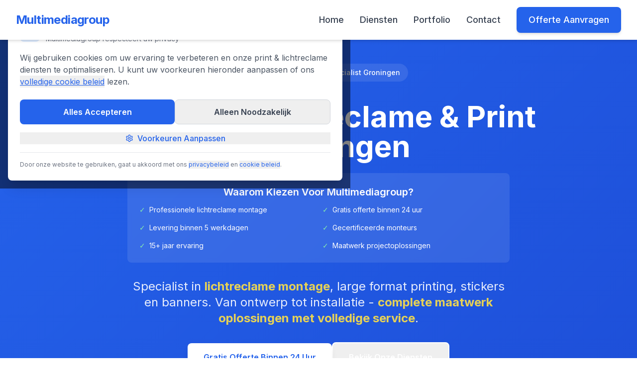

--- FILE ---
content_type: text/html; charset=utf-8
request_url: https://multimediagroup.nl/leveringsvoorwaarden
body_size: 28768
content:
<!DOCTYPE html><html lang="nl"><head>
    <meta charset="UTF-8">
    <link rel="icon" type="image/svg+xml" href="/vite.svg">
    <meta name="viewport" content="width=device-width, initial-scale=1.0">
    <base href="/">
    
    <!-- Primary Meta Tags -->
    <title>Multimediagroup - Lichtreclame Montage &amp; Print Specialist | Groningen</title>
    <meta name="title" content="Multimediagroup - Lichtreclame Montage &amp; Print Specialist Groningen">
    <meta name="description" content="Specialist in lichtreclame montage, banners, stickers en print in Groningen. ✓ Eigen gecertificeerde monteurs ✓ Unieke projecten ✓ Levering binnen 5 werkdagen ✓ Gratis offerte!">
    <meta name="keywords" content="lichtreclame montage groningen, LED letters montage, banners groningen, stickers groningen, gevelbelettering, multimediagroup, print specialist groningen">
    
    <!-- Open Graph / Facebook -->
    <meta property="og:type" content="website">
    <meta property="og:url" content="https://multimediagroup.nl/">
    <meta property="og:title" content="Multimediagroup - Lichtreclame Montage &amp; Print Specialist Groningen">
    <meta property="og:description" content="Specialist in lichtreclame montage, banners, stickers en print in Groningen. Eigen gecertificeerde monteurs voor unieke projecten.">
    <meta property="og:image" content="https://multimediagroup.nl/og-image.jpg">
    <meta property="og:locale" content="nl_NL">
    <meta property="og:site_name" content="Multimediagroup">

    <!-- Twitter -->
    <meta property="twitter:card" content="summary_large_image">
    <meta property="twitter:url" content="https://multimediagroup.nl/">
    <meta property="twitter:title" content="Multimediagroup - Lichtreclame Montage &amp; Print Specialist Groningen">
    <meta property="twitter:description" content="Specialist in lichtreclame montage, banners, stickers en print in Groningen. Eigen gecertificeerde monteurs voor unieke projecten.">
    <meta property="twitter:image" content="https://multimediagroup.nl/og-image.jpg">

    <!-- Additional SEO Meta Tags -->
    <meta name="robots" content="index, follow, max-image-preview:large, max-snippet:-1, max-video-preview:-1">
    <meta name="author" content="Multimediagroup">
    <meta name="geo.region" content="NL-GR">
    <meta name="geo.placename" content="Groningen">
    <meta name="geo.position" content="53.2194;6.5665">
    <meta name="ICBM" content="53.2194, 6.5665">
    
    <!-- Canonical URL -->
    <link rel="canonical" href="https://multimediagroup.nl/">
    
    <!-- Preconnect for performance -->
    <link rel="preconnect" href="https://fonts.googleapis.com">
    <link rel="preconnect" href="https://fonts.gstatic.com" crossorigin="">
    
    <!-- Critical resource preloading for LCP optimization -->
    <link rel="preload" href="https://fonts.googleapis.com/css2?family=Inter:wght@400;500;600;700&amp;display=swap" as="style" onload="this.onload=null;this.rel='stylesheet'">
    <link rel="preload" href="https://images.pexels.com/photos/1181467/pexels-photo-1181467.jpeg?auto=compress&amp;cs=tinysrgb&amp;w=1200&amp;h=675" as="image" fetchpriority="high">
    <link rel="preload" href="/1694178262666.jpeg" as="image" fetchpriority="high">
    
    <!-- DNS prefetch for external domains -->
    <link rel="dns-prefetch" href="https://www.google-analytics.com">
    <link rel="dns-prefetch" href="https://images.pexels.com">
    
    <!-- Critical CSS inlined for faster rendering -->
    <style data-critical="true">
      /* Critical above-the-fold styles for LCP */
      #root { min-height: 100vh; }
      #home { 
        background: linear-gradient(135deg, #2563eb 0%, #1d4ed8 100%);
        color: white;
        min-height: 100vh;
        display: flex;
        align-items: center;
      }
      .hero-title {
        font-size: clamp(2rem, 5vw, 4rem);
        font-weight: 700;
        line-height: 1.1;
        margin-bottom: 1.5rem;
        will-change: transform;
      }
      .btn-primary {
        background: white;
        color: #2563eb;
        padding: 1rem 2rem;
        border-radius: 0.5rem;
        font-weight: 600;
        transition: transform 0.2s;
      }
      /* Prevent layout shift */
      img { aspect-ratio: attr(width) / attr(height); }
    </style>
    
    <!-- Google Analytics 4 -->
    
    
    
    <!-- Schema.org markup for Organization -->
    <script type="application/ld+json">
    {
        "@context": "https://schema.org",
        "@type": "LocalBusiness",
        "name": "Multimediagroup",
        "alternateName": "Multimediagroup Groningen",
        "description": "Professionele lichtreclame montage en print specialist in Groningen. Wij leveren hoogwaardige lichtreclame, banners, stickers en roll-banners met eigen montage service voor bedrijven in Noord-Nederland.",
        "url": "https://multimediagroup.nl",
        "telephone": "+31-50-3603692",
        "email": "info@multimediagroup.nl",
        "address": {
            "@type": "PostalAddress",
            "streetAddress": "Koldingweg 9",
            "addressLocality": "Groningen",
            "postalCode": "9723 HL",
            "addressCountry": "NL",
            "addressRegion": "Groningen"
        },
        "geo": {
            "@type": "GeoCoordinates",
            "latitude": 53.2194,
            "longitude": 6.5665
        },
        "openingHours": [
            "Mo-Fr 08:00-17:00"
        ],
        "priceRange": "€€",
        "areaServed": [
            {
                "@type": "City",
                "name": "Groningen"
            },
            {
                "@type": "State",
                "name": "Groningen"
            },
            {
                "@type": "Country",
                "name": "Nederland"
            }
        ],
        "serviceType": [
            "Lichtreclame Montage",
            "LED Letters Installatie",
            "Large Format Printing",
            "Banner Printing",
            "Sticker Printing",
            "Sign Making",
            "Digital Printing"
        ],
        "hasOfferCatalog": {
            "@type": "OfferCatalog",
            "name": "Print & Lichtreclame Services",
            "itemListElement": [
                {
                    "@type": "Offer",
                    "itemOffered": {
                        "@type": "Service",
                   "item": "https://multimediagroup.nl/"
                        "description": "Professionele montage van LED lichtreclame met eigen gecertificeerde monteurs"
                    }
                },
                {
                    "@type": "Offer",
                    "itemOffered": {
                        "@type": "Service",
                        "name": "Large Format Banners",
                        "description": "Hoogwaardige banners voor binnen en buiten gebruik"
                    }
                },
                {
                    "@type": "Offer",
                    "itemOffered": {
                        "@type": "Service",
                        "name": "Stickers & Decals",
                        "description": "Professionele stickers en decals in alle maten"
                    }
                },
                {
                    "@type": "Offer",
                    "itemOffered": {
                        "@type": "Service",
                        "name": "Roll-up Banners",
                        "description": "Portable presentatie oplossingen voor events"
                    }
                }
            ]
        },
        "sameAs": [
            "https://www.facebook.com/multimediagroup",
            "https://www.linkedin.com/company/multimediagroup",
            "https://www.instagram.com/multimediagroup"
        ],
        "aggregateRating": {
            "@type": "AggregateRating",
            "ratingValue": "4.8",
            "reviewCount": "127"
        }
    }
    </script>

    <!-- FAQ Schema -->
    <script type="application/ld+json">
    {
        "@context": "https://schema.org",
        "@type": "FAQPage",
        "mainEntity": [
            {
                "@type": "Question",
                "name": "Verzorgen jullie ook de montage van lichtreclame?",
                "acceptedAnswer": {
                    "@type": "Answer",
                    "text": "Ja, montage is onze specialiteit! Wij hebben eigen gecertificeerde monteurs die de volledige installatie verzorgen, inclusief elektrische aansluiting en 2 jaar garantie."
                }
            },
            {
                "@type": "Question",
                "name": "Wat zijn de levertijden voor banners?",
                "acceptedAnswer": {
                    "@type": "Answer",
                    "text": "Standaard banners leveren wij binnen 5 werkdagen. Voor spoedeisende opdrachten bieden wij express service binnen 24-48 uur tegen een kleine meerprijs."
                }
            },
            {
                "@type": "Question",
                "name": "Welke materialen gebruiken jullie voor buitenreclame?",
                "acceptedAnswer": {
                    "@type": "Answer",
                    "text": "Wij gebruiken weerbestendige materialen zoals PVC banner, mesh banner en dibond voor buitenreclame. Deze materialen zijn UV-bestendig en geschikt voor langdurig buitengebruik."
                }
            },
            {
                "@type": "Question",
                "name": "Kunnen jullie ook ontwerp en vormgeving verzorgen?",
                "acceptedAnswer": {
                    "@type": "Answer",
                    "text": "Ja, ons ervaren ontwerpteam kan complete ontwerpen maken of bestaande ontwerpen aanpassen. Wij zorgen ervoor dat uw reclame-uitingen professioneel en opvallend zijn."
                }
            }
        ]
    }
    </script>

    <!-- Breadcrumb Schema -->
    <script type="application/ld+json">
    {
        "@context": "https://schema.org",
        "@type": "BreadcrumbList",
        "itemListElement": [
            {
                "@type": "ListItem",
                "position": 1,
                "name": "Home",
                "item": "https://multimediagroup.nl/"
            }
        ]
    }
    </script>
    
    <link rel="modulepreload" crossorigin="" href="/js/vendor-BqO-9Zuk.js">
    <link rel="stylesheet" crossorigin="" href="/assets/style-DFZz6aHR.css">
  <link rel="manifest" href="/manifest.webmanifest"><link rel="canonical" href="https://multimediagroup.nl" data-rh="true"><meta name="description" content="Specialist in lichtreclame montage, banners, stickers en print in Groningen. ✓ Eigen gecertificeerde monteurs ✓ Unieke projecten ✓ Levering binnen 5 werkdagen ✓ Gratis offerte!" data-rh="true"><meta name="keywords" content="lichtreclame montage groningen, LED letters montage, banners groningen, stickers groningen, gevelbelettering, multimediagroup, print specialist groningen" data-rh="true"><meta name="robots" content="index, follow" data-rh="true"><meta property="og:title" content="Multimediagroup - Lichtreclame Montage &amp; Print Specialist | Groningen" data-rh="true"><meta property="og:description" content="Specialist in lichtreclame montage, banners, stickers en print in Groningen. ✓ Eigen gecertificeerde monteurs ✓ Unieke projecten ✓ Levering binnen 5 werkdagen ✓ Gratis offerte!" data-rh="true"><meta property="og:url" content="https://multimediagroup.nl" data-rh="true"><meta property="og:image" content="/og-image.jpg" data-rh="true"><meta name="twitter:title" content="Multimediagroup - Lichtreclame Montage &amp; Print Specialist | Groningen" data-rh="true"><meta name="twitter:description" content="Specialist in lichtreclame montage, banners, stickers en print in Groningen. ✓ Eigen gecertificeerde monteurs ✓ Unieke projecten ✓ Levering binnen 5 werkdagen ✓ Gratis offerte!" data-rh="true"><meta name="twitter:image" content="/og-image.jpg" data-rh="true"><script id="website-schema" type="application/ld+json">{"@context":"https://schema.org","@type":"WebSite","name":"Multimediagroup","alternateName":"Multimediagroup Groningen","url":"https://multimediagroup.nl","potentialAction":{"@type":"SearchAction","target":{"@type":"EntryPoint","urlTemplate":"https://multimediagroup.nl/search?q={search_term_string}"},"query-input":"required name=search_term_string"}}</script><script id="local-business-schema" type="application/ld+json">{"@context":"https://schema.org","@type":"LocalBusiness","name":"Multimediagroup","alternateName":"Multimediagroup Groningen","description":"Professionele lichtreclame montage en print specialist in Groningen. Wij leveren hoogwaardige lichtreclame, banners, stickers en roll-banners met eigen montage service voor bedrijven in Noord-Nederland.","url":"https://multimediagroup.nl","telephone":"+31-50-3603692","email":"info@multimediagroup.nl","address":{"@type":"PostalAddress","streetAddress":"Koldingweg 9","addressLocality":"Groningen","postalCode":"9723 HL","addressCountry":"NL","addressRegion":"Groningen"},"geo":{"@type":"GeoCoordinates","latitude":53.2194,"longitude":6.5665},"openingHours":["Mo-Fr 08:00-17:00"],"priceRange":"€€","areaServed":[{"@type":"City","name":"Groningen"},{"@type":"State","name":"Groningen"},{"@type":"Country","name":"Nederland"}],"serviceType":["Lichtreclame Montage","LED Letters Installatie","Large Format Printing","Banner Printing","Sticker Printing","Sign Making","Digital Printing"],"hasOfferCatalog":{"@type":"OfferCatalog","name":"Print & Lichtreclame Services","itemListElement":[{"@type":"Offer","itemOffered":{"@type":"Service","name":"Lichtreclame Montage","description":"Professionele montage van LED lichtreclame met eigen gecertificeerde monteurs"}},{"@type":"Offer","itemOffered":{"@type":"Service","name":"Large Format Banners","description":"Hoogwaardige banners voor binnen en buiten gebruik"}},{"@type":"Offer","itemOffered":{"@type":"Service","name":"Stickers & Decals","description":"Professionele stickers en decals in alle maten"}},{"@type":"Offer","itemOffered":{"@type":"Service","name":"Roll-up Banners","description":"Portable presentatie oplossingen voor events"}}]},"sameAs":["https://www.facebook.com/multimediagroup","https://www.linkedin.com/company/multimediagroup","https://www.instagram.com/multimediagroup"],"aggregateRating":{"@type":"AggregateRating","ratingValue":"4.8","reviewCount":"127"}}</script><script id="faq-schema" type="application/ld+json">{"@context":"https://schema.org","@type":"FAQPage","mainEntity":[{"@type":"Question","name":"Verzorgen jullie ook de montage van lichtreclame?","acceptedAnswer":{"@type":"Answer","text":"Ja, montage is onze specialiteit! Wij hebben eigen gecertificeerde monteurs die de volledige installatie verzorgen, inclusief elektrische aansluiting en 2 jaar garantie."}},{"@type":"Question","name":"Wat zijn de levertijden voor banners?","acceptedAnswer":{"@type":"Answer","text":"Standaard banners leveren wij binnen 5 werkdagen. Voor spoedeisende opdrachten bieden wij express service binnen 24-48 uur tegen een kleine meerprijs."}},{"@type":"Question","name":"Welke materialen gebruiken jullie voor buitenreclame?","acceptedAnswer":{"@type":"Answer","text":"Wij gebruiken weerbestendige materialen zoals PVC banner, mesh banner en dibond voor buitenreclame. Deze materialen zijn UV-bestendig en geschikt voor langdurig buitengebruik."}},{"@type":"Question","name":"Kunnen jullie ook ontwerp en vormgeving verzorgen?","acceptedAnswer":{"@type":"Answer","text":"Ja, ons ervaren ontwerpteam kan complete ontwerpen maken of bestaande ontwerpen aanpassen. Wij zorgen ervoor dat uw reclame-uitingen professioneel en opvallend zijn."}}]}</script><script id="breadcrumb-schema" type="application/ld+json">{"@context":"https://schema.org","@type":"BreadcrumbList","itemListElement":[{"@type":"ListItem","position":1,"name":"Home","item":"https://multimediagroup.nl/"},{"@type":"ListItem","position":2,"name":"Services","item":"https://multimediagroup.nl/services"},{"@type":"ListItem","position":3,"name":"Portfolio","item":"https://multimediagroup.nl/portfolio"},{"@type":"ListItem","position":4,"name":"Contact","item":"https://multimediagroup.nl/contact"}]}</script><script id="service-schema-0" type="application/ld+json">{"@context":"https://schema.org","@type":"Service","name":"Lichtreclame Montage","description":"Professionele lichtreclame montage met eigen gecertificeerde monteurs in Groningen","provider":{"@type":"LocalBusiness","name":"Multimediagroup","address":{"@type":"PostalAddress","streetAddress":"Koldingweg 9","addressLocality":"Groningen","postalCode":"9723 HL","addressCountry":"NL"}},"areaServed":"Groningen","serviceType":"Lichtreclame Installatie","offers":{"@type":"Offer","priceSpecification":{"@type":"PriceSpecification","price":"750.00","priceCurrency":"EUR","minPrice":"750.00"}}}</script><script id="service-schema-1" type="application/ld+json">{"@context":"https://schema.org","@type":"Service","name":"Large Format Banners","description":"Hoogwaardige banners voor binnen en buiten gebruik, levering binnen 5 werkdagen","provider":{"@type":"LocalBusiness","name":"Multimediagroup"},"offers":{"@type":"Offer","priceSpecification":{"@type":"PriceSpecification","price":"15.00","priceCurrency":"EUR","unitText":"per vierkante meter"}}}</script><script id="service-schema-2" type="application/ld+json">{"@context":"https://schema.org","@type":"Service","name":"Stickers & Decals","description":"Professionele stickers en decals in alle maten voor diverse toepassingen","provider":{"@type":"LocalBusiness","name":"Multimediagroup"},"offers":{"@type":"Offer","priceSpecification":{"@type":"PriceSpecification","price":"2.50","priceCurrency":"EUR","minPrice":"2.50"}}}</script><script id="service-schema-3" type="application/ld+json">{"@context":"https://schema.org","@type":"Service","name":"Roll-up Banners","description":"Portable presentatie oplossingen voor events en beurzen","provider":{"@type":"LocalBusiness","name":"Multimediagroup"},"offers":{"@type":"Offer","priceSpecification":{"@type":"PriceSpecification","price":"89.00","priceCurrency":"EUR","minPrice":"89.00"}}}</script></head>
  <body>
    <div id="root"><div class="min-h-screen"><div class="fixed inset-0 bg-black bg-opacity-50 z-50 flex items-end sm:items-center justify-center p-4" role="dialog" aria-modal="true" aria-labelledby="cookie-consent-title"><div class="bg-white rounded-lg shadow-xl max-w-2xl w-full max-h-[90vh] overflow-y-auto"><div class="p-6"><div class="flex items-start justify-between mb-4"><div class="flex items-center space-x-3"><div class="w-10 h-10 bg-blue-100 rounded-lg flex items-center justify-center"><svg xmlns="http://www.w3.org/2000/svg" width="24" height="24" viewBox="0 0 24 24" fill="none" stroke="currentColor" stroke-width="2" stroke-linecap="round" stroke-linejoin="round" class="lucide lucide-cookie w-5 h-5 text-blue-600"><path d="M12 2a10 10 0 1 0 10 10 4 4 0 0 1-5-5 4 4 0 0 1-5-5"></path><path d="M8.5 8.5v.01"></path><path d="M16 15.5v.01"></path><path d="M12 12v.01"></path><path d="M11 17v.01"></path><path d="M7 14v.01"></path></svg></div><div><h3 class="text-xl font-semibold text-gray-900" id="cookie-consent-title">Cookie Voorkeuren</h3><p class="text-sm text-gray-500">Multimediagroup respecteert uw privacy</p></div></div><button class="text-gray-400 hover:text-gray-600 transition-colors" aria-label="Sluiten"><svg xmlns="http://www.w3.org/2000/svg" width="24" height="24" viewBox="0 0 24 24" fill="none" stroke="currentColor" stroke-width="2" stroke-linecap="round" stroke-linejoin="round" class="lucide lucide-x w-5 h-5"><path d="M18 6 6 18"></path><path d="m6 6 12 12"></path></svg></button></div><p class="text-gray-600 mb-6">Wij gebruiken cookies om uw ervaring te verbeteren en onze print &amp; lichtreclame diensten te optimaliseren. U kunt uw voorkeuren hieronder aanpassen of ons <button class="text-blue-600 hover:text-blue-700 underline">volledige cookie beleid</button> lezen.</p><div class="space-y-4"><div class="flex flex-col sm:flex-row gap-3"><button class="flex-1 bg-blue-600 text-white px-6 py-3 rounded-lg font-semibold hover:bg-blue-700 transition-colors">Alles Accepteren</button><button class="flex-1 border border-gray-300 text-gray-700 px-6 py-3 rounded-lg font-semibold hover:bg-gray-50 transition-colors">Alleen Noodzakelijk</button></div><button class="w-full text-blue-600 hover:text-blue-700 font-medium transition-colors flex items-center justify-center space-x-2"><svg xmlns="http://www.w3.org/2000/svg" width="24" height="24" viewBox="0 0 24 24" fill="none" stroke="currentColor" stroke-width="2" stroke-linecap="round" stroke-linejoin="round" class="lucide lucide-settings w-4 h-4"><path d="M12.22 2h-.44a2 2 0 0 0-2 2v.18a2 2 0 0 1-1 1.73l-.43.25a2 2 0 0 1-2 0l-.15-.08a2 2 0 0 0-2.73.73l-.22.38a2 2 0 0 0 .73 2.73l.15.1a2 2 0 0 1 1 1.72v.51a2 2 0 0 1-1 1.74l-.15.09a2 2 0 0 0-.73 2.73l.22.38a2 2 0 0 0 2.73.73l.15-.08a2 2 0 0 1 2 0l.43.25a2 2 0 0 1 1 1.73V20a2 2 0 0 0 2 2h.44a2 2 0 0 0 2-2v-.18a2 2 0 0 1 1-1.73l.43-.25a2 2 0 0 1 2 0l.15.08a2 2 0 0 0 2.73-.73l.22-.39a2 2 0 0 0-.73-2.73l-.15-.08a2 2 0 0 1-1-1.74v-.5a2 2 0 0 1 1-1.74l.15-.09a2 2 0 0 0 .73-2.73l-.22-.38a2 2 0 0 0-2.73-.73l-.15.08a2 2 0 0 1-2 0l-.43-.25a2 2 0 0 1-1-1.73V4a2 2 0 0 0-2-2z"></path><circle cx="12" cy="12" r="3"></circle></svg><span>Voorkeuren Aanpassen</span></button></div><div class="mt-4 pt-4 border-t border-gray-200"><p class="text-xs text-gray-500">Door onze website te gebruiken, gaat u akkoord met ons <button class="text-blue-600 hover:text-blue-700">privacybeleid</button> en <button class="text-blue-600 hover:text-blue-700">cookie beleid</button>.</p></div></div></div></div><header class="fixed top-0 left-0 right-0 z-50 transition-all duration-300 bg-white shadow-md"><div class="max-w-7xl mx-auto px-4 sm:px-6 lg:px-8"><div class="flex items-center justify-between h-20"><a href="#home" class="text-xl md:text-2xl font-bold text-blue-600 hover:text-blue-700 transition-colors flex-shrink-0"><span class="tracking-tight">Multimediagroup</span></a><nav class="hidden md:flex items-center space-x-8"><a href="#home" class="text-gray-700 hover:text-blue-600 font-medium transition-colors text-lg">Home</a><a href="#services" class="text-gray-700 hover:text-blue-600 font-medium transition-colors text-lg">Diensten</a><a href="#portfolio" class="text-gray-700 hover:text-blue-600 font-medium transition-colors text-lg">Portfolio</a><a href="#contact" class="text-gray-700 hover:text-blue-600 font-medium transition-colors text-lg">Contact</a><a href="#contact" class="bg-blue-600 text-white px-6 py-3 rounded-lg hover:bg-blue-700 transform hover:-translate-y-0.5 transition-all duration-200 font-medium text-lg shadow-md">Offerte Aanvragen</a></nav><button class="md:hidden p-2 rounded-lg hover:bg-gray-100 transition-colors" aria-label="Menu"><svg xmlns="http://www.w3.org/2000/svg" width="28" height="28" viewBox="0 0 24 24" fill="none" stroke="currentColor" stroke-width="2" stroke-linecap="round" stroke-linejoin="round" class="lucide lucide-menu "><line x1="4" x2="20" y1="12" y2="12"></line><line x1="4" x2="20" y1="6" y2="6"></line><line x1="4" x2="20" y1="18" y2="18"></line></svg></button></div></div></header><main><section id="home" class="relative bg-gradient-to-br from-blue-600 to-blue-800 text-white overflow-hidden"><div class="absolute inset-0 opacity-10"><div class="relative overflow-hidden w-full h-full object-cover"><img src="https://images.pexels.com/photos/1181467/pexels-photo-1181467.jpeg?auto=compress&amp;cs=tinysrgb&amp;w=1920&amp;h=1080" alt="" loading="eager" class="w-full h-full object-cover transition-opacity duration-300 opacity-0"><div class="absolute inset-0 bg-gray-100 flex items-center justify-center text-gray-500 text-sm"><div class="text-center"><div class="w-12 h-12 bg-gray-200 rounded-lg flex items-center justify-center mx-auto mb-2"><svg class="w-6 h-6" fill="none" stroke="currentColor" viewBox="0 0 24 24"><path stroke-linecap="round" stroke-linejoin="round" stroke-width="2" d="M4 16l4.586-4.586a2 2 0 012.828 0L16 16m-2-2l1.586-1.586a2 2 0 012.828 0L20 14m-6-6h.01M6 20h12a2 2 0 002-2V6a2 2 0 00-2 2v12a2 2 0 002 2z"></path></svg></div><p>Afbeelding niet beschikbaar</p></div></div></div></div><div class="max-w-7xl mx-auto px-4 sm:px-6 lg:px-8 pt-32 pb-16"><div class="relative z-10 text-center max-w-4xl mx-auto"><div class="mb-6"><span class="inline-block bg-white/10 text-white px-4 py-2 rounded-full text-sm font-medium mb-4">#1 Lichtreclame Montage Specialist Groningen</span></div><h1 class="text-4xl md:text-5xl lg:text-6xl font-bold leading-tight mb-6 will-change-transform">Professionele Reclame &amp; Print Oplossingen</h1><div class="bg-white/10 backdrop-blur-sm rounded-lg p-6 mb-8 text-left max-w-3xl mx-auto"><h2 class="text-xl font-semibold mb-3 text-center">Waarom Kiezen Voor Multimediagroup?</h2><div class="grid md:grid-cols-2 gap-4 text-sm"><div class="flex items-center space-x-2"><span class="text-green-300">✓</span><span>Professionele lichtreclame montage</span></div><div class="flex items-center space-x-2"><span class="text-green-300">✓</span><span>Gratis offerte binnen 24 uur</span></div><div class="flex items-center space-x-2"><span class="text-green-300">✓</span><span>Levering binnen 5 werkdagen</span></div><div class="flex items-center space-x-2"><span class="text-green-300">✓</span><span>Gecertificeerde monteurs</span></div><div class="flex items-center space-x-2"><span class="text-green-300">✓</span><span>15+ jaar ervaring</span></div><div class="flex items-center space-x-2"><span class="text-green-300">✓</span><span>Maatwerk projectoplossingen</span></div></div></div><p class="text-xl md:text-2xl mb-8 opacity-90 max-w-3xl mx-auto leading-relaxed">Specialist in <strong class="text-yellow-300">lichtreclame montage</strong>, large format printing, stickers en banners. Van ontwerp tot installatie - <strong class="text-yellow-300">complete maatwerk oplossingen met volledige service</strong>.</p><div class="flex flex-col sm:flex-row gap-4 justify-center items-center mb-8"><button class="bg-white text-blue-600 px-8 py-4 rounded-lg font-semibold hover:bg-gray-50 transform hover:-translate-y-1 transition-all duration-200 shadow-lg">Gratis Offerte Binnen 24 Uur</button><button class="border-2 border-white text-white px-8 py-4 rounded-lg font-semibold hover:bg-white hover:text-blue-600 transition-all duration-200">Bekijk Onze Diensten</button></div><div class="flex flex-wrap justify-center items-center gap-6 text-sm opacity-80"><div class="flex items-center space-x-2"><span class="text-yellow-300">⭐⭐⭐⭐⭐</span><span>4.8/5 (127 beoordelingen)</span></div><div class="flex items-center space-x-2"><span>📍</span><span>Koldingweg 9, Groningen</span></div><div class="flex items-center space-x-2"><span>🔧</span><span>Eigen montage service</span></div><div class="flex items-center space-x-2"><span>🚀</span><span>500+ tevreden klanten</span></div></div></div></div></section><section id="services" class="py-16 bg-gray-50"><div class="max-w-7xl mx-auto px-4 sm:px-6 lg:px-8"><div class="text-center mb-16"><div class="mb-4"><span class="inline-block bg-blue-100 text-blue-800 px-4 py-2 rounded-full text-sm font-medium">Onze Specialiteiten</span></div><h2 class="text-3xl md:text-4xl font-bold text-gray-900 mb-4">Print &amp; Reclame Diensten in Groningen</h2><div class="bg-white rounded-lg p-6 mb-6 max-w-4xl mx-auto shadow-sm"><h3 class="text-lg font-semibold mb-3 text-gray-900">Wat doet Multimediagroup?</h3><p class="text-gray-700 text-left"><strong>Multimediagroup is een professionele print- en reclamespecialist in Groningen met focus op lichtreclame montage.</strong>Wij produceren en installeren hoogwaardige lichtreclame, banners, stickers en roll-up banners voor bedrijven in heel Noord-Nederland. Met 15+ jaar ervaring en eigen productie leveren wij binnen 5 werkdagen tegen scherpe prijzen.</p></div><p class="text-lg text-gray-600 max-w-3xl mx-auto">Van concept tot realisatie - wij verzorgen al uw reclame en print behoeften met de hoogste kwaliteit en betrouwbare levering binnen 5 werkdagen.</p></div><div class="mb-12"><div class="overflow-hidden rounded-lg shadow-lg bg-white"><div class="relative h-80 md:h-96"><div class="relative overflow-hidden w-full h-full object-cover"><img src="/1694178262666.jpeg" alt="Professionele LED doosletters installatie voor HEPRO - Hoogwaardige lichtreclame montage door Multimediagroup" title="LED Doosletters Gevelreclame - HEPRO Kunststof &amp; Aluminium Kozijnen" loading="eager" class="w-full h-full object-cover transition-opacity duration-300 opacity-0"><div class="absolute inset-0 bg-gray-100 flex items-center justify-center text-gray-500 text-sm"><div class="text-center"><div class="w-12 h-12 bg-gray-200 rounded-lg flex items-center justify-center mx-auto mb-2"><svg class="w-6 h-6" fill="none" stroke="currentColor" viewBox="0 0 24 24"><path stroke-linecap="round" stroke-linejoin="round" stroke-width="2" d="M4 16l4.586-4.586a2 2 0 012.828 0L16 16m-2-2l1.586-1.586a2 2 0 012.828 0L20 14m-6-6h.01M6 20h12a2 2 0 002-2V6a2 2 0 00-2 2v12a2 2 0 002 2z"></path></svg></div><p>Afbeelding niet beschikbaar</p></div></div></div></div><div class="p-6"><span class="inline-block px-3 py-1 text-xs font-semibold text-blue-600 bg-blue-100 rounded-full mb-2">Lichtreclame Montage</span><h3 class="text-xl font-bold text-gray-900 mb-2">LED Doosletters Gevelreclame - HEPRO</h3><p class="text-gray-600">Professionele LED doosletters geïnstalleerd op de gevel van HEPRO. Onze specialisten verzorgen het complete traject van ontwerp tot montage, inclusief elektrische aansluiting en garantie.</p></div></div></div><div class="mb-16 bg-gradient-to-br from-blue-600 to-blue-800 rounded-2xl p-8 text-white"><div class="text-center mb-8"><div class="w-16 h-16 bg-white/20 rounded-xl flex items-center justify-center mx-auto mb-4"><svg xmlns="http://www.w3.org/2000/svg" width="24" height="24" viewBox="0 0 24 24" fill="none" stroke="currentColor" stroke-width="2" stroke-linecap="round" stroke-linejoin="round" class="lucide lucide-lightbulb w-8 h-8 text-white"><path d="M15 14c.2-1 .7-1.7 1.5-2.5 1-.9 1.5-2.2 1.5-3.5A6 6 0 0 0 6 8c0 1 .2 2.2 1.5 3.5.7.7 1.3 1.5 1.5 2.5"></path><path d="M9 18h6"></path><path d="M10 22h4"></path></svg></div><h3 class="text-2xl md:text-3xl font-bold mb-4">Lichtreclame Montage - Onze Specialiteit</h3><p class="text-xl opacity-90 max-w-3xl mx-auto"><strong>Unieke projecten van ontwerp tot installatie.</strong> Wij zijn specialist in professionele lichtreclame montage met eigen gecertificeerde monteurs en volledige service.</p></div><div class="grid md:grid-cols-2 gap-8"><div class="bg-white/10 backdrop-blur-sm rounded-lg p-6"><h4 class="text-xl font-semibold mb-4">Wat Maakt Ons Uniek?</h4><ul class="space-y-3"><li class="flex items-center space-x-3"><span class="w-2 h-2 bg-yellow-300 rounded-full"></span><span>Eigen gecertificeerde monteurs</span></li><li class="flex items-center space-x-3"><span class="w-2 h-2 bg-yellow-300 rounded-full"></span><span>Elektrische aansluiting inbegrepen</span></li><li class="flex items-center space-x-3"><span class="w-2 h-2 bg-yellow-300 rounded-full"></span><span>Unieke maatwerk projecten</span></li><li class="flex items-center space-x-3"><span class="w-2 h-2 bg-yellow-300 rounded-full"></span><span>2 jaar garantie op installatie</span></li></ul></div><div class="bg-white/10 backdrop-blur-sm rounded-lg p-6"><h4 class="text-xl font-semibold mb-4">Onze Lichtreclame Diensten</h4><ul class="space-y-3"><li class="flex items-center space-x-3"><span class="w-2 h-2 bg-green-300 rounded-full"></span><span>3D LED Letters &amp; Logo's</span></li><li class="flex items-center space-x-3"><span class="w-2 h-2 bg-green-300 rounded-full"></span><span>Verlichte Uithangborden</span></li><li class="flex items-center space-x-3"><span class="w-2 h-2 bg-green-300 rounded-full"></span><span>LED Display Panelen</span></li><li class="flex items-center space-x-3"><span class="w-2 h-2 bg-green-300 rounded-full"></span><span>Neon-Look LED Strips</span></li></ul></div></div></div><div class="grid grid-cols-1 md:grid-cols-2 lg:grid-cols-4 gap-8"><div class="bg-white rounded-xl p-8 shadow-md hover:shadow-xl transform hover:-translate-y-2 transition-all duration-300 text-center group relative ring-2 ring-blue-500 ring-opacity-50"><div class="absolute -top-3 left-1/2 transform -translate-x-1/2"><span class="bg-blue-600 text-white px-3 py-1 rounded-full text-xs font-medium">Specialiteit</span></div><div class="w-16 h-16 rounded-xl flex items-center justify-center mx-auto mb-6 group-hover:bg-blue-700 transition-colors bg-blue-600"><svg xmlns="http://www.w3.org/2000/svg" width="24" height="24" viewBox="0 0 24 24" fill="none" stroke="currentColor" stroke-width="2" stroke-linecap="round" stroke-linejoin="round" class="lucide lucide-lightbulb w-8 h-8 text-white"><path d="M15 14c.2-1 .7-1.7 1.5-2.5 1-.9 1.5-2.2 1.5-3.5A6 6 0 0 0 6 8c0 1 .2 2.2 1.5 3.5.7.7 1.3 1.5 1.5 2.5"></path><path d="M9 18h6"></path><path d="M10 22h4"></path></svg></div><h3 class="text-xl font-semibold text-gray-900 mb-4">Lichtreclame &amp; Montage</h3><p class="text-gray-600 leading-relaxed mb-4">Professionele LED lichtreclame met volledige montage service. Van ontwerp tot installatie - alles uit één hand.</p><div class="mb-4"><h4 class="font-medium text-gray-900 mb-2">Opties:</h4><ul class="text-sm text-gray-600 space-y-1"><li class="flex items-center justify-center space-x-1"><span class="text-green-500">•</span><span>LED Panelen &amp; Letters</span></li><li class="flex items-center justify-center space-x-1"><span class="text-green-500">•</span><span>Professionele Montage</span></li><li class="flex items-center justify-center space-x-1"><span class="text-green-500">•</span><span>Elektrische Aansluiting</span></li><li class="flex items-center justify-center space-x-1"><span class="text-green-500">•</span><span>Onderhoud &amp; Garantie</span></li></ul></div></div><div class="bg-white rounded-xl p-8 shadow-md hover:shadow-xl transform hover:-translate-y-2 transition-all duration-300 text-center group relative "><div class="w-16 h-16 rounded-xl flex items-center justify-center mx-auto mb-6 group-hover:bg-blue-700 transition-colors bg-blue-600"><svg xmlns="http://www.w3.org/2000/svg" width="24" height="24" viewBox="0 0 24 24" fill="none" stroke="currentColor" stroke-width="2" stroke-linecap="round" stroke-linejoin="round" class="lucide lucide-store w-8 h-8 text-white"><path d="m2 7 4.41-4.41A2 2 0 0 1 7.83 2h8.34a2 2 0 0 1 1.42.59L22 7"></path><path d="M4 12v8a2 2 0 0 0 2 2h12a2 2 0 0 0 2-2v-8"></path><path d="M15 22v-4a2 2 0 0 0-2-2h-2a2 2 0 0 0-2 2v4"></path><path d="M2 7h20"></path><path d="M22 7v3a2 2 0 0 1-2 2v0a2.7 2.7 0 0 1-1.59-.63.7.7 0 0 0-.82 0A2.7 2.7 0 0 1 16 12a2.7 2.7 0 0 1-1.59-.63.7.7 0 0 0-.82 0A2.7 2.7 0 0 1 12 12a2.7 2.7 0 0 1-1.59-.63.7.7 0 0 0-.82 0A2.7 2.7 0 0 1 8 12a2.7 2.7 0 0 1-1.59-.63.7.7 0 0 0-.82 0A2.7 2.7 0 0 1 4 12v0a2 2 0 0 1-2-2V7"></path></svg></div><h3 class="text-xl font-semibold text-gray-900 mb-4">Large Format Banners</h3><p class="text-gray-600 leading-relaxed mb-4">Hoogwaardige banners voor binnen en buiten. Weerbestendig en duurzaam materiaal.</p><div class="mb-4"><h4 class="font-medium text-gray-900 mb-2">Opties:</h4><ul class="text-sm text-gray-600 space-y-1"><li class="flex items-center justify-center space-x-1"><span class="text-green-500">•</span><span>PVC Banner</span></li><li class="flex items-center justify-center space-x-1"><span class="text-green-500">•</span><span>Mesh Banner</span></li><li class="flex items-center justify-center space-x-1"><span class="text-green-500">•</span><span>Textiel Banner</span></li><li class="flex items-center justify-center space-x-1"><span class="text-green-500">•</span><span>Dibond Panelen</span></li></ul></div></div><div class="bg-white rounded-xl p-8 shadow-md hover:shadow-xl transform hover:-translate-y-2 transition-all duration-300 text-center group relative "><div class="w-16 h-16 rounded-xl flex items-center justify-center mx-auto mb-6 group-hover:bg-blue-700 transition-colors bg-blue-600"><svg xmlns="http://www.w3.org/2000/svg" width="24" height="24" viewBox="0 0 24 24" fill="none" stroke="currentColor" stroke-width="2" stroke-linecap="round" stroke-linejoin="round" class="lucide lucide-tag w-8 h-8 text-white"><path d="M12.586 2.586A2 2 0 0 0 11.172 2H4a2 2 0 0 0-2 2v7.172a2 2 0 0 0 .586 1.414l8.704 8.704a2.426 2.426 0 0 0 3.42 0l6.58-6.58a2.426 2.426 0 0 0 0-3.42z"></path><circle cx="7.5" cy="7.5" r=".5" fill="currentColor"></circle></svg></div><h3 class="text-xl font-semibold text-gray-900 mb-4">Stickers &amp; Decals</h3><p class="text-gray-600 leading-relaxed mb-4">Van kleine etiketten tot grote raamstickers. Alle maten en materialen mogelijk.</p><div class="mb-4"><h4 class="font-medium text-gray-900 mb-2">Opties:</h4><ul class="text-sm text-gray-600 space-y-1"><li class="flex items-center justify-center space-x-1"><span class="text-green-500">•</span><span>Vinyl Stickers</span></li><li class="flex items-center justify-center space-x-1"><span class="text-green-500">•</span><span>Raamstickers</span></li><li class="flex items-center justify-center space-x-1"><span class="text-green-500">•</span><span>Vloerstickers</span></li><li class="flex items-center justify-center space-x-1"><span class="text-green-500">•</span><span>Voertuigbelettering</span></li></ul></div></div><div class="bg-white rounded-xl p-8 shadow-md hover:shadow-xl transform hover:-translate-y-2 transition-all duration-300 text-center group relative "><div class="w-16 h-16 rounded-xl flex items-center justify-center mx-auto mb-6 group-hover:bg-blue-700 transition-colors bg-blue-600"><svg xmlns="http://www.w3.org/2000/svg" width="24" height="24" viewBox="0 0 24 24" fill="none" stroke="currentColor" stroke-width="2" stroke-linecap="round" stroke-linejoin="round" class="lucide lucide-clipboard w-8 h-8 text-white"><rect width="8" height="4" x="8" y="2" rx="1" ry="1"></rect><path d="M16 4h2a2 2 0 0 1 2 2v14a2 2 0 0 1-2 2H6a2 2 0 0 1-2-2V6a2 2 0 0 1 2-2h2"></path></svg></div><h3 class="text-xl font-semibold text-gray-900 mb-4">Roll-up Banners</h3><p class="text-gray-600 leading-relaxed mb-4">Portable presentatie oplossingen. Perfect voor beurzen en events.</p><div class="mb-4"><h4 class="font-medium text-gray-900 mb-2">Opties:</h4><ul class="text-sm text-gray-600 space-y-1"><li class="flex items-center justify-center space-x-1"><span class="text-green-500">•</span><span>85cm x 200cm</span></li><li class="flex items-center justify-center space-x-1"><span class="text-green-500">•</span><span>100cm x 200cm</span></li><li class="flex items-center justify-center space-x-1"><span class="text-green-500">•</span><span>120cm x 200cm</span></li><li class="flex items-center justify-center space-x-1"><span class="text-green-500">•</span><span>Inclusief tas</span></li></ul></div></div></div><div class="mt-16 bg-white rounded-xl p-8 shadow-sm"><h3 class="text-2xl font-bold text-center mb-8 text-gray-900">Veelgestelde Vragen over Print Services</h3><div class="grid md:grid-cols-2 gap-8"><div><h4 class="font-semibold text-gray-900 mb-2">Wat zijn de levertijden voor banners?</h4><p class="text-gray-600 text-sm mb-4"><strong>Standaard banners leveren wij binnen 5 werkdagen.</strong> Voor spoedeisende opdrachten bieden wij express service binnen 24-48 uur tegen een kleine meerprijs.</p></div><div><h4 class="font-semibold text-gray-900 mb-2">Verzorgen jullie ook de montage van lichtreclame?</h4><p class="text-gray-600 text-sm mb-4"><strong>Ja, montage is onze specialiteit!</strong> Wij hebben eigen gecertificeerde monteurs die de volledige installatie verzorgen, inclusief elektrische aansluiting en 2 jaar garantie.</p></div><div><h4 class="font-semibold text-gray-900 mb-2">Welke materialen gebruiken jullie voor buitenreclame?</h4><p class="text-gray-600 text-sm mb-4"><strong>Wij gebruiken weerbestendige materialen zoals PVC banner, mesh banner en dibond</strong>voor buitenreclame. Deze materialen zijn UV-bestendig en geschikt voor langdurig buitengebruik.</p></div><div><h4 class="font-semibold text-gray-900 mb-2">Kunnen jullie ook ontwerp en vormgeving verzorgen?</h4><p class="text-gray-600 text-sm mb-4"><strong>Ja, ons ervaren ontwerpteam kan complete ontwerpen maken</strong> of bestaande ontwerpen aanpassen. Wij zorgen ervoor dat uw reclame-uitingen professioneel en opvallend zijn.</p></div></div></div></div></section><section id="portfolio" class="py-16 bg-white"><div class="max-w-7xl mx-auto px-4 sm:px-6 lg:px-8"><div class="text-center mb-16"><div class="mb-4"><span class="inline-block bg-blue-100 text-blue-800 px-4 py-2 rounded-full text-sm font-medium">Onze Realisaties</span></div><h1 class="text-3xl md:text-4xl font-bold text-gray-900 mb-4">Portfolio - Gerealiseerde Print &amp; Lichtreclame Projecten Groningen</h1><div class="bg-blue-50 rounded-lg p-6 mb-6 max-w-4xl mx-auto"><h2 class="text-lg font-semibold mb-3 text-gray-900">Wat heeft Multimediagroup gerealiseerd in Groningen?</h2><p class="text-gray-700 text-left"><strong>Multimediagroup heeft talloze professionele projecten gerealiseerd in Groningen en omgeving.</strong>Van lichtreclame montage en gevelbelettering tot large format banners en voertuigbelettering. Neem contact met ons op om onze portfolio te bekijken met unieke projecten voor MKB en grote bedrijven.</p></div><p class="text-lg text-gray-600 max-w-3xl mx-auto">Een selectie van onze recent gerealiseerde projecten in Groningen en omgeving. Van gevelbelettering tot grote displays - kwaliteit en vakmanschap in elke uitvoering.</p></div><div class="grid grid-cols-1 md:grid-cols-2 lg:grid-cols-3 gap-8 mb-12"><div class="bg-white rounded-xl overflow-hidden shadow-lg transition-transform hover:-translate-y-1 duration-300"><div class="relative h-64"><div class="relative overflow-hidden w-full h-full object-cover"><img src="/1751199970998-1729694463254.jpg" alt="Museum tijdlijn wandbelettering installatie door Multimediagroup in Groningen" title="Museum Tijdlijn Installatie" loading="eager" class="w-full h-full object-cover transition-opacity duration-300 opacity-0"><div class="absolute inset-0 bg-gray-100 flex items-center justify-center text-gray-500 text-sm"><div class="text-center"><div class="w-12 h-12 bg-gray-200 rounded-lg flex items-center justify-center mx-auto mb-2"><svg class="w-6 h-6" fill="none" stroke="currentColor" viewBox="0 0 24 24"><path stroke-linecap="round" stroke-linejoin="round" stroke-width="2" d="M4 16l4.586-4.586a2 2 0 012.828 0L16 16m-2-2l1.586-1.586a2 2 0 012.828 0L20 14m-6-6h.01M6 20h12a2 2 0 002-2V6a2 2 0 00-2 2v12a2 2 0 002 2z"></path></svg></div><p>Afbeelding niet beschikbaar</p></div></div></div><div class="absolute top-4 left-4"><span class="bg-blue-600 text-white px-3 py-1 rounded-full text-xs font-medium">Wandbekleding</span></div></div><div class="p-6"><h3 class="text-xl font-bold text-gray-900 mb-2">Museum Tijdlijn Installatie</h3><p class="text-gray-600">Professionele wandbelettering en informatiedisplay voor museum in Groningen</p></div></div><div class="bg-white rounded-xl overflow-hidden shadow-lg transition-transform hover:-translate-y-1 duration-300"><div class="relative h-64"><div class="relative overflow-hidden w-full h-full object-cover"><img src="/1694178262666.jpeg" alt="HEPRO LED doosletters gevelreclame geïnstalleerd door Multimediagroup" title="HEPRO Gevelreclame" loading="eager" class="w-full h-full object-cover transition-opacity duration-300 opacity-0"><div class="absolute inset-0 bg-gray-100 flex items-center justify-center text-gray-500 text-sm"><div class="text-center"><div class="w-12 h-12 bg-gray-200 rounded-lg flex items-center justify-center mx-auto mb-2"><svg class="w-6 h-6" fill="none" stroke="currentColor" viewBox="0 0 24 24"><path stroke-linecap="round" stroke-linejoin="round" stroke-width="2" d="M4 16l4.586-4.586a2 2 0 012.828 0L16 16m-2-2l1.586-1.586a2 2 0 012.828 0L20 14m-6-6h.01M6 20h12a2 2 0 002-2V6a2 2 0 00-2 2v12a2 2 0 002 2z"></path></svg></div><p>Afbeelding niet beschikbaar</p></div></div></div><div class="absolute top-4 left-4"><span class="bg-blue-600 text-white px-3 py-1 rounded-full text-xs font-medium">Lichtreclame</span></div></div><div class="p-6"><h3 class="text-xl font-bold text-gray-900 mb-2">HEPRO Gevelreclame</h3><p class="text-gray-600">Hoogwaardige LED doosletters voor HEPRO Kunststof &amp; Aluminium Kozijnen</p></div></div><div class="bg-white rounded-xl overflow-hidden shadow-lg transition-transform hover:-translate-y-1 duration-300"><div class="relative h-64"><div class="relative overflow-hidden w-full h-full object-cover"><img src="/1751199967808-1637834261960.jpg" alt="Alfa College fotobehang installatie door Multimediagroup" title="Alfa College Fotobehang" loading="eager" class="w-full h-full object-cover transition-opacity duration-300 opacity-0"><div class="absolute inset-0 bg-gray-100 flex items-center justify-center text-gray-500 text-sm"><div class="text-center"><div class="w-12 h-12 bg-gray-200 rounded-lg flex items-center justify-center mx-auto mb-2"><svg class="w-6 h-6" fill="none" stroke="currentColor" viewBox="0 0 24 24"><path stroke-linecap="round" stroke-linejoin="round" stroke-width="2" d="M4 16l4.586-4.586a2 2 0 012.828 0L16 16m-2-2l1.586-1.586a2 2 0 012.828 0L20 14m-6-6h.01M6 20h12a2 2 0 002-2V6a2 2 0 00-2 2v12a2 2 0 002 2z"></path></svg></div><p>Afbeelding niet beschikbaar</p></div></div></div><div class="absolute top-4 left-4"><span class="bg-blue-600 text-white px-3 py-1 rounded-full text-xs font-medium">Fotobehang</span></div></div><div class="p-6"><h3 class="text-xl font-bold text-gray-900 mb-2">Alfa College Fotobehang</h3><p class="text-gray-600">Professioneel fotobehang project met hoogwaardige materialen</p></div></div><div class="bg-white rounded-xl overflow-hidden shadow-lg transition-transform hover:-translate-y-1 duration-300"><div class="relative h-64"><div class="relative overflow-hidden w-full h-full object-cover"><div class="absolute inset-0 bg-gray-100 flex items-center justify-center"><div class="w-6 h-6 border-2 border-blue-500 border-t-transparent rounded-full animate-spin"></div></div><img src="/1694444233302.jpeg" alt="SEFactory LED gevelreclame geïnstalleerd door Multimediagroup" title="SEFactory Gevelreclame" loading="lazy" class="w-full h-full object-cover transition-opacity duration-300 opacity-0"></div><div class="absolute top-4 left-4"><span class="bg-blue-600 text-white px-3 py-1 rounded-full text-xs font-medium">Lichtreclame</span></div></div><div class="p-6"><h3 class="text-xl font-bold text-gray-900 mb-2">SEFactory Gevelreclame</h3><p class="text-gray-600">Opvallende blauwe LED doosletters voor SEFactory bedrijfspand</p></div></div><div class="bg-white rounded-xl overflow-hidden shadow-lg transition-transform hover:-translate-y-1 duration-300"><div class="relative h-64"><div class="relative overflow-hidden w-full h-full object-cover"><div class="absolute inset-0 bg-gray-100 flex items-center justify-center"><div class="w-6 h-6 border-2 border-blue-500 border-t-transparent rounded-full animate-spin"></div></div><img src="/1663325105356.jpg" alt="Toucan Tours voertuigbelettering door Multimediagroup" title="Toucan Tours Voertuigbelettering" loading="lazy" class="w-full h-full object-cover transition-opacity duration-300 opacity-0"></div><div class="absolute top-4 left-4"><span class="bg-blue-600 text-white px-3 py-1 rounded-full text-xs font-medium">Voertuigbelettering</span></div></div><div class="p-6"><h3 class="text-xl font-bold text-gray-900 mb-2">Toucan Tours Voertuigbelettering</h3><p class="text-gray-600">Professionele voertuigbelettering voor Toucan Tours shuttle service</p></div></div><div class="bg-white rounded-xl overflow-hidden shadow-lg transition-transform hover:-translate-y-1 duration-300"><div class="relative h-64"><div class="relative overflow-hidden w-full h-full object-cover"><div class="absolute inset-0 bg-gray-100 flex items-center justify-center"><div class="w-6 h-6 border-2 border-blue-500 border-t-transparent rounded-full animate-spin"></div></div><img src="/1695645405183.jpeg" alt="SEFactory tweede LED gevelreclame project door Multimediagroup" title="SEFactory Gevelreclame 2" loading="lazy" class="w-full h-full object-cover transition-opacity duration-300 opacity-0"></div><div class="absolute top-4 left-4"><span class="bg-blue-600 text-white px-3 py-1 rounded-full text-xs font-medium">Lichtreclame</span></div></div><div class="p-6"><h3 class="text-xl font-bold text-gray-900 mb-2">SEFactory Gevelreclame 2</h3><p class="text-gray-600">Tweede SEFactory project met moderne LED technologie</p></div></div></div><div class="bg-gray-50 rounded-xl p-8 shadow-sm"><h3 class="text-2xl font-bold text-center mb-8 text-gray-900">Onze Specialisaties</h3><div class="grid md:grid-cols-3 gap-8 text-sm text-gray-700"><div><h4 class="font-semibold text-gray-900 mb-3">Lichtreclame &amp; LED Letters Groningen</h4><p class="mb-4">Professionele lichtreclame montage en LED letters installatie voor bedrijfspanden in Groningen. Van klassieke gevelbelettering tot moderne 3D-uitvoeringen met LED-verlichting en opvallende graphics.</p><ul class="space-y-1 text-xs"><li>• RVS en aluminium letters</li><li>• LED-verlichting en digitale displays</li><li>• Kleurrijke graphics en moderne designs</li><li>• Montage door gecertificeerde monteurs</li></ul></div><div><h4 class="font-semibold text-gray-900 mb-3">Large Format Printing &amp; Banners</h4><p class="mb-4">Grootschalige banners en large format printing voor maximale impact. Van weerbestendige buitenbanners tot indoor displays voor kantoren en retail omgevingen.</p><ul class="space-y-1 text-xs"><li>• PVC en mesh banners voor buiten</li><li>• Textiel banners voor binnen</li><li>• Weerbestendige materialen</li><li>• Event en festival banners</li></ul></div><div><h4 class="font-semibold text-gray-900 mb-3">Voertuigbelettering &amp; Speciale Projecten</h4><p class="mb-4">Complete voertuigbelettering en unieke projecten. Van bedrijfswagen wrapping tot creatieve retail displays en roll-up banners voor events.</p><ul class="space-y-1 text-xs"><li>• Volledige voertuigbelettering en car wrapping</li><li>• Stickers en decals voor diverse toepassingen</li><li>• Roll-up banners en portable displays</li><li>• Creatieve maatwerk oplossingen</li></ul></div></div><div class="mt-8 pt-8 border-t border-gray-200"><h4 class="font-semibold text-gray-900 mb-3 text-center">Portfolio Projecten Groningen</h4><p class="text-center text-gray-600 text-sm">Bekijk onze gerealiseerde projecten die onze expertise en kwaliteit in print en lichtreclame oplossingen demonstreren. Alle projecten zijn uitgevoerd in Groningen en omgeving met 15+ jaar ervaring en eigen gecertificeerde monteurs.</p></div></div><div class="text-center mt-12"><div class="bg-gradient-to-r from-blue-50 to-blue-100 rounded-xl p-8"><h3 class="text-2xl font-bold text-gray-900 mb-4">Uw Project Realiseren?</h3><p class="text-gray-600 mb-6 max-w-2xl mx-auto">Van ontwerp tot installatie - wij verzorgen uw complete project. Bekijk wat wij voor u kunnen betekenen en vraag een vrijblijvende offerte aan.</p><div class="flex flex-col sm:flex-row gap-4 justify-center"><button class="bg-blue-600 text-white px-8 py-3 rounded-lg font-semibold hover:bg-blue-700 transform hover:-translate-y-0.5 transition-all duration-200">Gratis Offerte Aanvragen</button><button class="border-2 border-blue-600 text-blue-600 px-8 py-3 rounded-lg font-semibold hover:bg-blue-600 hover:text-white transition-all duration-200">Bekijk Onze Diensten</button></div></div></div></div></section><section id="contact" class="py-16 bg-white"><div class="max-w-7xl mx-auto px-4 sm:px-6 lg:px-8"><div class="text-center mb-16"><div class="mb-4"><span class="inline-block bg-green-100 text-green-800 px-4 py-2 rounded-full text-sm font-medium">Gratis Offerte Binnen 24 Uur</span></div><h2 class="text-3xl md:text-4xl font-bold text-gray-900 mb-4">Contact &amp; Offerte Aanvragen</h2><div class="bg-blue-50 rounded-lg p-6 mb-6 max-w-4xl mx-auto"><h3 class="text-lg font-semibold mb-3 text-gray-900">Hoe neem ik contact op met Multimediagroup?</h3><p class="text-gray-700 text-left"><strong>Bel 050 - 360 36 92 of mail naar info@multimediagroup.nl voor directe hulp.</strong>Voor een gratis offerte vult u het formulier in - wij reageren binnen 24 uur. Bezoek ons ook op Koldingweg 9 in Groningen (gratis parkeren).</p></div><p class="text-lg text-gray-600">Vraag vrijblijvend een offerte aan of neem direct contact met ons op</p></div><div class="grid grid-cols-1 md:grid-cols-3 gap-6 mb-12"><div class="text-center p-6 bg-gray-50 rounded-lg"><div class="w-12 h-12 bg-blue-600 rounded-lg flex items-center justify-center mx-auto mb-4"><svg xmlns="http://www.w3.org/2000/svg" width="24" height="24" viewBox="0 0 24 24" fill="none" stroke="currentColor" stroke-width="2" stroke-linecap="round" stroke-linejoin="round" class="lucide lucide-award w-6 h-6 text-white"><circle cx="12" cy="8" r="6"></circle><path d="M15.477 12.89 17 22l-5-3-5 3 1.523-9.11"></path></svg></div><h4 class="font-semibold text-gray-900 mb-2">15+ Jaar Ervaring</h4><p class="text-sm text-gray-600">Gespecialiseerd in print &amp; reclame</p></div><div class="text-center p-6 bg-gray-50 rounded-lg"><div class="w-12 h-12 bg-blue-600 rounded-lg flex items-center justify-center mx-auto mb-4"><svg xmlns="http://www.w3.org/2000/svg" width="24" height="24" viewBox="0 0 24 24" fill="none" stroke="currentColor" stroke-width="2" stroke-linecap="round" stroke-linejoin="round" class="lucide lucide-users w-6 h-6 text-white"><path d="M16 21v-2a4 4 0 0 0-4-4H6a4 4 0 0 0-4 4v2"></path><circle cx="9" cy="7" r="4"></circle><path d="M22 21v-2a4 4 0 0 0-3-3.87"></path><path d="M16 3.13a4 4 0 0 1 0 7.75"></path></svg></div><h4 class="font-semibold text-gray-900 mb-2">500+ Tevreden Klanten</h4><p class="text-sm text-gray-600">Van MKB tot grote bedrijven</p></div><div class="text-center p-6 bg-gray-50 rounded-lg"><div class="w-12 h-12 bg-blue-600 rounded-lg flex items-center justify-center mx-auto mb-4"><svg xmlns="http://www.w3.org/2000/svg" width="24" height="24" viewBox="0 0 24 24" fill="none" stroke="currentColor" stroke-width="2" stroke-linecap="round" stroke-linejoin="round" class="lucide lucide-zap w-6 h-6 text-white"><polygon points="13 2 3 14 12 14 11 22 21 10 12 10 13 2"></polygon></svg></div><h4 class="font-semibold text-gray-900 mb-2">Levering 5 Werkdagen</h4><p class="text-sm text-gray-600">Betrouwbare en snelle service</p></div></div><div class="grid grid-cols-1 lg:grid-cols-2 gap-12"><div class="bg-gray-50 rounded-xl p-8"><div class="flex items-center mb-6"><svg xmlns="http://www.w3.org/2000/svg" width="24" height="24" viewBox="0 0 24 24" fill="none" stroke="currentColor" stroke-width="2" stroke-linecap="round" stroke-linejoin="round" class="lucide lucide-shield w-5 h-5 text-green-600 mr-2"><path d="M20 13c0 5-3.5 7.5-7.66 8.95a1 1 0 0 1-.67-.01C7.5 20.5 4 18 4 13V6a1 1 0 0 1 1-1c2 0 4.5-1.2 6.24-2.72a1.17 1.17 0 0 1 1.52 0C14.51 3.81 17 5 19 5a1 1 0 0 1 1 1z"></path></svg><h3 class="text-xl font-semibold text-gray-900">Beveiligd Offerte Formulier</h3></div><div class="bg-green-50 border border-green-200 rounded-lg p-3 mb-6"><p class="text-green-800 text-sm">🔒 Dit formulier is beveiligd en uw gegevens worden direct naar ons verzonden.</p></div><form class="space-y-6"><div><label for="name" class="block text-sm font-medium text-gray-700 mb-2">Naam *</label><input type="text" id="name" name="name" required="" class="w-full px-4 py-3 border border-gray-300 rounded-lg focus:ring-2 focus:ring-blue-500 focus:border-blue-500 transition-colors" placeholder="Uw volledige naam" maxlength="100" value=""></div><div><label for="email" class="block text-sm font-medium text-gray-700 mb-2">E-mail *</label><input type="email" id="email" name="email" required="" class="w-full px-4 py-3 border border-gray-300 rounded-lg focus:ring-2 focus:ring-blue-500 focus:border-blue-500 transition-colors" placeholder="uw.email@bedrijf.nl" maxlength="255" value=""></div><div><label for="phone" class="block text-sm font-medium text-gray-700 mb-2">Telefoon</label><input type="tel" id="phone" name="phone" class="w-full px-4 py-3 border border-gray-300 rounded-lg focus:ring-2 focus:ring-blue-500 focus:border-blue-500 transition-colors" placeholder="06-12345678" maxlength="20" value=""></div><div><label for="service" class="block text-sm font-medium text-gray-700 mb-2">Type Dienst</label><select id="service" name="service" class="w-full px-4 py-3 border border-gray-300 rounded-lg focus:ring-2 focus:ring-blue-500 focus:border-blue-500 transition-colors"><option value="">Kies een dienst</option><option value="banners">Large Format Banners</option><option value="stickers">Stickers &amp; Decals</option><option value="lichtreclame">Lichtreclame</option><option value="rollup">Roll-up Banners</option><option value="ontwerp">Ontwerp &amp; Vormgeving</option><option value="other">Anders</option></select></div><div><label for="message" class="block text-sm font-medium text-gray-700 mb-2">Omschrijving Project</label><textarea id="message" name="message" rows="5" placeholder="Beschrijf uw project: afmetingen, aantal, materiaal, deadline, etc." class="w-full px-4 py-3 border border-gray-300 rounded-lg focus:ring-2 focus:ring-blue-500 focus:border-blue-500 transition-colors resize-vertical" maxlength="2000"></textarea></div><button type="submit" class="w-full py-3 px-6 rounded-lg font-semibold transition-all duration-200 flex items-center justify-center space-x-2 bg-blue-600 hover:bg-blue-700 transform hover:-translate-y-0.5 text-white" aria-live="polite"><svg xmlns="http://www.w3.org/2000/svg" width="24" height="24" viewBox="0 0 24 24" fill="none" stroke="currentColor" stroke-width="2" stroke-linecap="round" stroke-linejoin="round" class="lucide lucide-shield w-4 h-4" aria-hidden="true"><path d="M20 13c0 5-3.5 7.5-7.66 8.95a1 1 0 0 1-.67-.01C7.5 20.5 4 18 4 13V6a1 1 0 0 1 1-1c2 0 4.5-1.2 6.24-2.72a1.17 1.17 0 0 1 1.52 0C14.51 3.81 17 5 19 5a1 1 0 0 1 1 1z"></path></svg><span>Offerte Aanvragen</span></button><p class="text-xs text-gray-500 text-center">📧 Wordt direct verzonden naar info@multimediagroup.nl</p></form></div><div class="bg-white rounded-xl p-8 shadow-lg"><h3 class="text-xl font-semibold text-gray-900 mb-6">Contactgegevens</h3><div class="space-y-6"><div class="flex items-start space-x-4"><div class="w-10 h-10 bg-blue-600 rounded-lg flex items-center justify-center flex-shrink-0"><svg xmlns="http://www.w3.org/2000/svg" width="24" height="24" viewBox="0 0 24 24" fill="none" stroke="currentColor" stroke-width="2" stroke-linecap="round" stroke-linejoin="round" class="lucide lucide-map-pin w-5 h-5 text-white" aria-hidden="true"><path d="M20 10c0 6-8 12-8 12s-8-6-8-12a8 8 0 0 1 16 0Z"></path><circle cx="12" cy="10" r="3"></circle></svg></div><div><h4 class="font-semibold text-gray-900 mb-1">Adres</h4><div class="text-gray-600">Koldingweg 9<br>9723 HL Groningen<br><span class="text-sm text-gray-500">Gratis parkeren beschikbaar</span></div></div></div><div class="flex items-start space-x-4"><div class="w-10 h-10 bg-blue-600 rounded-lg flex items-center justify-center flex-shrink-0"><svg xmlns="http://www.w3.org/2000/svg" width="24" height="24" viewBox="0 0 24 24" fill="none" stroke="currentColor" stroke-width="2" stroke-linecap="round" stroke-linejoin="round" class="lucide lucide-phone w-5 h-5 text-white" aria-hidden="true"><path d="M22 16.92v3a2 2 0 0 1-2.18 2 19.79 19.79 0 0 1-8.63-3.07 19.5 19.5 0 0 1-6-6 19.79 19.79 0 0 1-3.07-8.67A2 2 0 0 1 4.11 2h3a2 2 0 0 1 2 1.72 12.84 12.84 0 0 0 .7 2.81 2 2 0 0 1-.45 2.11L8.09 9.91a16 16 0 0 0 6 6l1.27-1.27a2 2 0 0 1 2.11-.45 12.84 12.84 0 0 0 2.81.7A2 2 0 0 1 22 16.92z"></path></svg></div><div><h4 class="font-semibold text-gray-900 mb-1">Telefoon</h4><div class="text-gray-600"><a href="tel:+31503603692" class="text-blue-600 hover:text-blue-700 transition-colors">050 - 360 36 92</a><br><span class="text-sm text-gray-500">Ma-Vr 08:00-17:00</span></div></div></div><div class="flex items-start space-x-4"><div class="w-10 h-10 bg-blue-600 rounded-lg flex items-center justify-center flex-shrink-0"><svg xmlns="http://www.w3.org/2000/svg" width="24" height="24" viewBox="0 0 24 24" fill="none" stroke="currentColor" stroke-width="2" stroke-linecap="round" stroke-linejoin="round" class="lucide lucide-mail w-5 h-5 text-white" aria-hidden="true"><rect width="20" height="16" x="2" y="4" rx="2"></rect><path d="m22 7-8.97 5.7a1.94 1.94 0 0 1-2.06 0L2 7"></path></svg></div><div><h4 class="font-semibold text-gray-900 mb-1">E-mail</h4><div class="text-gray-600"><a href="mailto:info@multimediagroup.nl" class="text-blue-600 hover:text-blue-700 transition-colors">info@multimediagroup.nl</a><br><span class="text-sm text-gray-500">Reactie binnen 24 uur</span></div></div></div><div class="flex items-start space-x-4"><div class="w-10 h-10 bg-blue-600 rounded-lg flex items-center justify-center flex-shrink-0"><svg xmlns="http://www.w3.org/2000/svg" width="24" height="24" viewBox="0 0 24 24" fill="none" stroke="currentColor" stroke-width="2" stroke-linecap="round" stroke-linejoin="round" class="lucide lucide-clock w-5 h-5 text-white" aria-hidden="true"><circle cx="12" cy="12" r="10"></circle><polyline points="12 6 12 12 16 14"></polyline></svg></div><div><h4 class="font-semibold text-gray-900 mb-1">Openingstijden</h4><div class="text-gray-600">Ma-Vr: 08:00 - 17:00<br>Za-Zo: Gesloten<br><span class="text-sm text-gray-500">Spoed? Bel ons!</span></div></div></div></div><div class="mt-8 pt-6 border-t border-gray-200"><div class="bg-blue-50 rounded-lg p-4"><p class="text-sm text-blue-800 font-medium">⚡ Snelle respons gegarandeerd!</p><p class="text-sm text-blue-600 mt-1">Wij reageren binnen 24 uur op uw aanvraag tijdens kantooruren.</p></div></div><div class="mt-6"><div class="bg-gray-200 rounded-lg h-48 flex items-center justify-center"><div class="text-center text-gray-500"><svg xmlns="http://www.w3.org/2000/svg" width="24" height="24" viewBox="0 0 24 24" fill="none" stroke="currentColor" stroke-width="2" stroke-linecap="round" stroke-linejoin="round" class="lucide lucide-map-pin w-8 h-8 mx-auto mb-2" aria-hidden="true"><path d="M20 10c0 6-8 12-8 12s-8-6-8-12a8 8 0 0 1 16 0Z"></path><circle cx="12" cy="10" r="3"></circle></svg><p class="text-sm">Kaart</p><p class="text-xs">Koldingweg 9, Groningen</p></div></div></div></div></div></div></section></main><footer class="bg-gray-900 text-white"><div class="max-w-7xl mx-auto px-4 sm:px-6 lg:px-8 py-12"><div class="grid grid-cols-1 md:grid-cols-2 lg:grid-cols-4 gap-8"><div class="lg:col-span-1"><h4 class="text-xl font-bold mb-4 text-white">Multimediagroup</h4><p class="text-gray-300 text-sm leading-relaxed mb-4">Uw betrouwbare partner voor professionele reclame en print oplossingen. 15+ jaar ervaring, eigen productie en levering binnen 5 werkdagen.</p><div class="flex items-center space-x-4 mb-4"><div class="flex items-center space-x-1"><span class="text-yellow-400">⭐⭐⭐⭐⭐</span><span class="text-xs text-gray-400">4.8/5</span></div><div class="text-xs text-gray-400">500+ klanten</div></div><div class="flex space-x-3"><a href="https://www.facebook.com/multimediagroup" target="_blank" rel="noopener noreferrer" class="w-8 h-8 bg-gray-700 rounded-lg flex items-center justify-center hover:bg-blue-600 transition-colors" aria-label="Facebook"><svg xmlns="http://www.w3.org/2000/svg" width="24" height="24" viewBox="0 0 24 24" fill="none" stroke="currentColor" stroke-width="2" stroke-linecap="round" stroke-linejoin="round" class="lucide lucide-facebook w-4 h-4"><path d="M18 2h-3a5 5 0 0 0-5 5v3H7v4h3v8h4v-8h3l1-4h-4V7a1 1 0 0 1 1-1h3z"></path></svg></a><a href="https://www.linkedin.com/company/multimediagroup" target="_blank" rel="noopener noreferrer" class="w-8 h-8 bg-gray-700 rounded-lg flex items-center justify-center hover:bg-blue-600 transition-colors" aria-label="LinkedIn"><svg xmlns="http://www.w3.org/2000/svg" width="24" height="24" viewBox="0 0 24 24" fill="none" stroke="currentColor" stroke-width="2" stroke-linecap="round" stroke-linejoin="round" class="lucide lucide-linkedin w-4 h-4"><path d="M16 8a6 6 0 0 1 6 6v7h-4v-7a2 2 0 0 0-2-2 2 2 0 0 0-2 2v7h-4v-7a6 6 0 0 1 6-6z"></path><rect width="4" height="12" x="2" y="9"></rect><circle cx="4" cy="4" r="2"></circle></svg></a><a href="https://www.instagram.com/multimediagroup" target="_blank" rel="noopener noreferrer" class="w-8 h-8 bg-gray-700 rounded-lg flex items-center justify-center hover:bg-blue-600 transition-colors" aria-label="Instagram"><svg xmlns="http://www.w3.org/2000/svg" width="24" height="24" viewBox="0 0 24 24" fill="none" stroke="currentColor" stroke-width="2" stroke-linecap="round" stroke-linejoin="round" class="lucide lucide-instagram w-4 h-4"><rect width="20" height="20" x="2" y="2" rx="5" ry="5"></rect><path d="M16 11.37A4 4 0 1 1 12.63 8 4 4 0 0 1 16 11.37z"></path><line x1="17.5" x2="17.51" y1="6.5" y2="6.5"></line></svg></a></div></div><div><h4 class="text-lg font-semibold mb-4">Navigatie</h4><div class="space-y-2"><button class="block text-gray-300 hover:text-white text-sm transition-colors text-left">Home</button><button class="block text-gray-300 hover:text-white text-sm transition-colors text-left">Diensten</button><button class="block text-gray-300 hover:text-white text-sm transition-colors text-left">Portfolio</button><button class="block text-gray-300 hover:text-white text-sm transition-colors text-left">Contact</button><a href="/sitemap.xml" class="block text-gray-300 hover:text-white text-sm transition-colors">Sitemap</a></div></div><div><h4 class="text-lg font-semibold mb-4">Onze Diensten</h4><div class="space-y-2"><button class="block text-gray-300 hover:text-white text-sm transition-colors text-left">Large Format Banners</button><button class="block text-gray-300 hover:text-white text-sm transition-colors text-left">Stickers &amp; Decals</button><button class="block text-gray-300 hover:text-white text-sm transition-colors text-left">Lichtreclame</button><button class="block text-gray-300 hover:text-white text-sm transition-colors text-left">Roll-up Banners</button><button class="block text-gray-300 hover:text-white text-sm transition-colors text-left">Ontwerp &amp; Vormgeving</button></div></div><div><h4 class="text-lg font-semibold mb-4">Contact Info</h4><div class="space-y-3"><div class="flex items-start space-x-3"><svg xmlns="http://www.w3.org/2000/svg" width="24" height="24" viewBox="0 0 24 24" fill="none" stroke="currentColor" stroke-width="2" stroke-linecap="round" stroke-linejoin="round" class="lucide lucide-map-pin w-4 h-4 text-blue-400 mt-0.5 flex-shrink-0"><path d="M20 10c0 6-8 12-8 12s-8-6-8-12a8 8 0 0 1 16 0Z"></path><circle cx="12" cy="10" r="3"></circle></svg><div class="text-sm text-gray-300"><div>Koldingweg 9</div><div>9723 HL Groningen</div></div></div><div class="flex items-center space-x-3"><svg xmlns="http://www.w3.org/2000/svg" width="24" height="24" viewBox="0 0 24 24" fill="none" stroke="currentColor" stroke-width="2" stroke-linecap="round" stroke-linejoin="round" class="lucide lucide-phone w-4 h-4 text-blue-400 flex-shrink-0"><path d="M22 16.92v3a2 2 0 0 1-2.18 2 19.79 19.79 0 0 1-8.63-3.07 19.5 19.5 0 0 1-6-6 19.79 19.79 0 0 1-3.07-8.67A2 2 0 0 1 4.11 2h3a2 2 0 0 1 2 1.72 12.84 12.84 0 0 0 .7 2.81 2 2 0 0 1-.45 2.11L8.09 9.91a16 16 0 0 0 6 6l1.27-1.27a2 2 0 0 1 2.11-.45 12.84 12.84 0 0 0 2.81.7A2 2 0 0 1 22 16.92z"></path></svg><a href="tel:+31503603692" class="text-sm text-gray-300 hover:text-white transition-colors">050 - 360 36 92</a></div><div class="flex items-center space-x-3"><svg xmlns="http://www.w3.org/2000/svg" width="24" height="24" viewBox="0 0 24 24" fill="none" stroke="currentColor" stroke-width="2" stroke-linecap="round" stroke-linejoin="round" class="lucide lucide-mail w-4 h-4 text-blue-400 flex-shrink-0"><rect width="20" height="16" x="2" y="4" rx="2"></rect><path d="m22 7-8.97 5.7a1.94 1.94 0 0 1-2.06 0L2 7"></path></svg><a href="mailto:info@multimediagroup.nl" class="text-sm text-gray-300 hover:text-white transition-colors">info@multimediagroup.nl</a></div><div class="flex items-start space-x-3"><svg xmlns="http://www.w3.org/2000/svg" width="24" height="24" viewBox="0 0 24 24" fill="none" stroke="currentColor" stroke-width="2" stroke-linecap="round" stroke-linejoin="round" class="lucide lucide-clock w-4 h-4 text-blue-400 mt-0.5 flex-shrink-0"><circle cx="12" cy="12" r="10"></circle><polyline points="12 6 12 12 16 14"></polyline></svg><div class="text-sm text-gray-300"><div>Ma-Vr: 08:00 - 17:00</div><div>Za-Zo: Gesloten</div></div></div></div></div></div></div><div class="border-t border-gray-700"><div class="max-w-7xl mx-auto px-4 sm:px-6 lg:px-8 py-6"><div class="flex flex-col md:flex-row justify-between items-center space-y-4 md:space-y-0"><div class="text-sm text-gray-300">© 2025 Multimediagroup. Alle rechten voorbehouden.</div><div class="flex space-x-6 text-sm text-gray-300"><button class="hover:text-white transition-colors">Privacy Policy</button><button class="hover:text-white transition-colors">Algemene Voorwaarden</button><button class="hover:text-white transition-colors">Cookie Policy</button></div></div><div class="mt-6 pt-6 border-t border-gray-800"><div class="text-xs text-gray-400 leading-relaxed"><p class="mb-2"><strong>Multimediagroup Groningen</strong> - Uw specialist voor professionele print en reclame oplossingen. Wij bedienen klanten in heel Noord-Nederland vanuit onze vestiging op Koldingweg 9 in Groningen.</p><p>Zoektermen: banners groningen, stickers groningen, lichtreclame groningen, roll-up banners, groot formaat print, reclame specialist, multimediagroup, print service groningen, banner drukwerk, professionele stickers, LED reclame, event banners.</p></div></div></div></div></footer></div></div>
    <noscript>
      <div style="padding: 20px; text-align: center; font-family: Arial, sans-serif;">
        <h1>Multimediagroup</h1>
        <p>JavaScript is required to view this website.</p>
        <p>Please enable JavaScript in your browser settings.</p>
        <p>Contact: info@multimediagroup.nl | 050 - 360 36 92</p>
      </div>
    </noscript>
        flex-direction: column;
        justify-content: center;
      "&gt;
        <div style="background: white; padding: 40px; border-radius: 12px; box-shadow: 0 4px 6px -1px rgba(0, 0, 0, 0.1);">
          <h1 style="color: #2563eb; margin-bottom: 20px; font-size: 2rem;">Multimediagroup</h1>
          <p style="color: #6b7280; margin-bottom: 20px; font-size: 1.1rem;">
            Specialist in lichtreclame montage en print services in Groningen
          </p>
          <div style="margin: 30px 0; padding: 20px; background: #f3f4f6; border-radius: 8px;">
            <h3 style="color: #374151; margin-bottom: 15px;">Contact Informatie</h3>
            <p style="margin: 5px 0;"><strong>Telefoon:</strong> 050 - 360 36 92</p>
            <p style="margin: 5px 0;"><strong>E-mail:</strong> info@multimediagroup.nl</p>
            <p style="margin: 5px 0;"><strong>Adres:</strong> Koldingweg 9, 9723 HL Groningen</p>
          </div>
          <div style="margin: 20px 0;">
            <div style="
              width: 40px; 
              height: 40px; 
              border: 4px solid #e5e7eb; 
              border-top: 4px solid #2563eb; 
              border-radius: 50%; 
              animation: spin 1s linear infinite; 
              margin: 0 auto;
            "></div>
          </div>
          <p style="color: #9ca3af; font-size: 0.9rem;">
            Website wordt geladen...
          </p>
        </div>
      
      <style>
        @keyframes spin {
          0% { transform: rotate(0deg); }
          100% { transform: rotate(360deg); }
        }
      </style>
    
  
<style>@font-face {font-family: Inter-NjBkMDQwOTZj; font-weight: 600; src: url([data-uri]) format("woff2");} @font-face {font-family: Inter-NjBkMDQwOTZj; font-weight: 500; src: url([data-uri]) format("woff2");}</style><div style="position: fixed; bottom: 1rem; right: 1rem; z-index: 2147483647;"></div></body></html>

--- FILE ---
content_type: application/javascript; charset=UTF-8
request_url: https://multimediagroup.nl/js/vendor-BqO-9Zuk.js
body_size: 86830
content:
var e,t,n,r,i,s,a,o,l,u,c,d,h,f,p,g,y,m,v,b,w,k,_,S,E,T,x,C,P,O,j,A,R,L,I,M,$,N,D,z,U,F,q,B,W,H,V,K,Q,G,J,Y=Object.defineProperty,X=e=>{throw TypeError(e)},Z=(e,t,n)=>((e,t,n)=>t in e?Y(e,t,{enumerable:!0,configurable:!0,writable:!0,value:n}):e[t]=n)(e,"symbol"!=typeof t?t+"":t,n),ee=(e,t,n)=>t.has(e)||X("Cannot "+n),te=(e,t,n)=>(ee(e,t,"read from private field"),n?n.call(e):t.get(e)),ne=(e,t,n)=>t.has(e)?X("Cannot add the same private member more than once"):t instanceof WeakSet?t.add(e):t.set(e,n),re=(e,t,n,r)=>(ee(e,t,"write to private field"),r?r.call(e,n):t.set(e,n),n),ie=(e,t,n)=>(ee(e,t,"access private method"),n),se=(e,t,n,r)=>({set _(r){re(e,t,r,n)},get _(){return te(e,t,r)}}),ae="undefined"!=typeof globalThis?globalThis:"undefined"!=typeof window?window:"undefined"!=typeof global?global:"undefined"!=typeof self?self:{};function oe(e){return e&&e.__esModule&&Object.prototype.hasOwnProperty.call(e,"default")?e.default:e}function le(e){if(e.__esModule)return e;var t=e.default;if("function"==typeof t){var n=function e(){return this instanceof e?Reflect.construct(t,arguments,this.constructor):t.apply(this,arguments)};n.prototype=t.prototype}else n={};return Object.defineProperty(n,"__esModule",{value:!0}),Object.keys(e).forEach(function(t){var r=Object.getOwnPropertyDescriptor(e,t);Object.defineProperty(n,t,r.get?r:{enumerable:!0,get:function(){return e[t]}})}),n}var ue={exports:{}},ce={},de={exports:{}},he={},fe=Symbol.for("react.element"),pe=Symbol.for("react.portal"),ge=Symbol.for("react.fragment"),ye=Symbol.for("react.strict_mode"),me=Symbol.for("react.profiler"),ve=Symbol.for("react.provider"),be=Symbol.for("react.context"),we=Symbol.for("react.forward_ref"),ke=Symbol.for("react.suspense"),_e=Symbol.for("react.memo"),Se=Symbol.for("react.lazy"),Ee=Symbol.iterator,Te={isMounted:function(){return!1},enqueueForceUpdate:function(){},enqueueReplaceState:function(){},enqueueSetState:function(){}},xe=Object.assign,Ce={};function Pe(e,t,n){this.props=e,this.context=t,this.refs=Ce,this.updater=n||Te}function Oe(){}function je(e,t,n){this.props=e,this.context=t,this.refs=Ce,this.updater=n||Te}Pe.prototype.isReactComponent={},Pe.prototype.setState=function(e,t){if("object"!=typeof e&&"function"!=typeof e&&null!=e)throw Error("setState(...): takes an object of state variables to update or a function which returns an object of state variables.");this.updater.enqueueSetState(this,e,t,"setState")},Pe.prototype.forceUpdate=function(e){this.updater.enqueueForceUpdate(this,e,"forceUpdate")},Oe.prototype=Pe.prototype;var Ae=je.prototype=new Oe;Ae.constructor=je,xe(Ae,Pe.prototype),Ae.isPureReactComponent=!0;var Re=Array.isArray,Le=Object.prototype.hasOwnProperty,Ie={current:null},Me={key:!0,ref:!0,__self:!0,__source:!0};function $e(e,t,n){var r,i={},s=null,a=null;if(null!=t)for(r in void 0!==t.ref&&(a=t.ref),void 0!==t.key&&(s=""+t.key),t)Le.call(t,r)&&!Me.hasOwnProperty(r)&&(i[r]=t[r]);var o=arguments.length-2;if(1===o)i.children=n;else if(1<o){for(var l=Array(o),u=0;u<o;u++)l[u]=arguments[u+2];i.children=l}if(e&&e.defaultProps)for(r in o=e.defaultProps)void 0===i[r]&&(i[r]=o[r]);return{$$typeof:fe,type:e,key:s,ref:a,props:i,_owner:Ie.current}}function Ne(e){return"object"==typeof e&&null!==e&&e.$$typeof===fe}var De=/\/+/g;function ze(e,t){return"object"==typeof e&&null!==e&&null!=e.key?function(e){var t={"=":"=0",":":"=2"};return"$"+e.replace(/[=:]/g,function(e){return t[e]})}(""+e.key):t.toString(36)}function Ue(e,t,n,r,i){var s=typeof e;"undefined"!==s&&"boolean"!==s||(e=null);var a=!1;if(null===e)a=!0;else switch(s){case"string":case"number":a=!0;break;case"object":switch(e.$$typeof){case fe:case pe:a=!0}}if(a)return i=i(a=e),e=""===r?"."+ze(a,0):r,Re(i)?(n="",null!=e&&(n=e.replace(De,"$&/")+"/"),Ue(i,t,n,"",function(e){return e})):null!=i&&(Ne(i)&&(i=function(e,t){return{$$typeof:fe,type:e.type,key:t,ref:e.ref,props:e.props,_owner:e._owner}}(i,n+(!i.key||a&&a.key===i.key?"":(""+i.key).replace(De,"$&/")+"/")+e)),t.push(i)),1;if(a=0,r=""===r?".":r+":",Re(e))for(var o=0;o<e.length;o++){var l=r+ze(s=e[o],o);a+=Ue(s,t,n,l,i)}else if(l=function(e){return null===e||"object"!=typeof e?null:"function"==typeof(e=Ee&&e[Ee]||e["@@iterator"])?e:null}(e),"function"==typeof l)for(e=l.call(e),o=0;!(s=e.next()).done;)a+=Ue(s=s.value,t,n,l=r+ze(s,o++),i);else if("object"===s)throw t=String(e),Error("Objects are not valid as a React child (found: "+("[object Object]"===t?"object with keys {"+Object.keys(e).join(", ")+"}":t)+"). If you meant to render a collection of children, use an array instead.");return a}function Fe(e,t,n){if(null==e)return e;var r=[],i=0;return Ue(e,r,"","",function(e){return t.call(n,e,i++)}),r}function qe(e){if(-1===e._status){var t=e._result;(t=t()).then(function(t){0!==e._status&&-1!==e._status||(e._status=1,e._result=t)},function(t){0!==e._status&&-1!==e._status||(e._status=2,e._result=t)}),-1===e._status&&(e._status=0,e._result=t)}if(1===e._status)return e._result.default;throw e._result}var Be={current:null},We={transition:null},He={ReactCurrentDispatcher:Be,ReactCurrentBatchConfig:We,ReactCurrentOwner:Ie};function Ve(){throw Error("act(...) is not supported in production builds of React.")}he.Children={map:Fe,forEach:function(e,t,n){Fe(e,function(){t.apply(this,arguments)},n)},count:function(e){var t=0;return Fe(e,function(){t++}),t},toArray:function(e){return Fe(e,function(e){return e})||[]},only:function(e){if(!Ne(e))throw Error("React.Children.only expected to receive a single React element child.");return e}},he.Component=Pe,he.Fragment=ge,he.Profiler=me,he.PureComponent=je,he.StrictMode=ye,he.Suspense=ke,he.__SECRET_INTERNALS_DO_NOT_USE_OR_YOU_WILL_BE_FIRED=He,he.act=Ve,he.cloneElement=function(e,t,n){if(null==e)throw Error("React.cloneElement(...): The argument must be a React element, but you passed "+e+".");var r=xe({},e.props),i=e.key,s=e.ref,a=e._owner;if(null!=t){if(void 0!==t.ref&&(s=t.ref,a=Ie.current),void 0!==t.key&&(i=""+t.key),e.type&&e.type.defaultProps)var o=e.type.defaultProps;for(l in t)Le.call(t,l)&&!Me.hasOwnProperty(l)&&(r[l]=void 0===t[l]&&void 0!==o?o[l]:t[l])}var l=arguments.length-2;if(1===l)r.children=n;else if(1<l){o=Array(l);for(var u=0;u<l;u++)o[u]=arguments[u+2];r.children=o}return{$$typeof:fe,type:e.type,key:i,ref:s,props:r,_owner:a}},he.createContext=function(e){return(e={$$typeof:be,_currentValue:e,_currentValue2:e,_threadCount:0,Provider:null,Consumer:null,_defaultValue:null,_globalName:null}).Provider={$$typeof:ve,_context:e},e.Consumer=e},he.createElement=$e,he.createFactory=function(e){var t=$e.bind(null,e);return t.type=e,t},he.createRef=function(){return{current:null}},he.forwardRef=function(e){return{$$typeof:we,render:e}},he.isValidElement=Ne,he.lazy=function(e){return{$$typeof:Se,_payload:{_status:-1,_result:e},_init:qe}},he.memo=function(e,t){return{$$typeof:_e,type:e,compare:void 0===t?null:t}},he.startTransition=function(e){var t=We.transition;We.transition={};try{e()}finally{We.transition=t}},he.unstable_act=Ve,he.useCallback=function(e,t){return Be.current.useCallback(e,t)},he.useContext=function(e){return Be.current.useContext(e)},he.useDebugValue=function(){},he.useDeferredValue=function(e){return Be.current.useDeferredValue(e)},he.useEffect=function(e,t){return Be.current.useEffect(e,t)},he.useId=function(){return Be.current.useId()},he.useImperativeHandle=function(e,t,n){return Be.current.useImperativeHandle(e,t,n)},he.useInsertionEffect=function(e,t){return Be.current.useInsertionEffect(e,t)},he.useLayoutEffect=function(e,t){return Be.current.useLayoutEffect(e,t)},he.useMemo=function(e,t){return Be.current.useMemo(e,t)},he.useReducer=function(e,t,n){return Be.current.useReducer(e,t,n)},he.useRef=function(e){return Be.current.useRef(e)},he.useState=function(e){return Be.current.useState(e)},he.useSyncExternalStore=function(e,t,n){return Be.current.useSyncExternalStore(e,t,n)},he.useTransition=function(){return Be.current.useTransition()},he.version="18.3.1",de.exports=he;var Ke=de.exports;const Qe=oe(Ke);var Ge=Ke,Je=Symbol.for("react.element"),Ye=Symbol.for("react.fragment"),Xe=Object.prototype.hasOwnProperty,Ze=Ge.__SECRET_INTERNALS_DO_NOT_USE_OR_YOU_WILL_BE_FIRED.ReactCurrentOwner,et={key:!0,ref:!0,__self:!0,__source:!0};function tt(e,t,n){var r,i={},s=null,a=null;for(r in void 0!==n&&(s=""+n),void 0!==t.key&&(s=""+t.key),void 0!==t.ref&&(a=t.ref),t)Xe.call(t,r)&&!et.hasOwnProperty(r)&&(i[r]=t[r]);if(e&&e.defaultProps)for(r in t=e.defaultProps)void 0===i[r]&&(i[r]=t[r]);return{$$typeof:Je,type:e,key:s,ref:a,props:i,_owner:Ze.current}}ce.Fragment=Ye,ce.jsx=tt,ce.jsxs=tt,ue.exports=ce;var nt=ue.exports,rt={exports:{}},it={},st={exports:{}},at={};!function(e){function t(e,t){var n=e.length;e.push(t);e:for(;0<n;){var r=n-1>>>1,s=e[r];if(!(0<i(s,t)))break e;e[r]=t,e[n]=s,n=r}}function n(e){return 0===e.length?null:e[0]}function r(e){if(0===e.length)return null;var t=e[0],n=e.pop();if(n!==t){e[0]=n;e:for(var r=0,s=e.length,a=s>>>1;r<a;){var o=2*(r+1)-1,l=e[o],u=o+1,c=e[u];if(0>i(l,n))u<s&&0>i(c,l)?(e[r]=c,e[u]=n,r=u):(e[r]=l,e[o]=n,r=o);else{if(!(u<s&&0>i(c,n)))break e;e[r]=c,e[u]=n,r=u}}}return t}function i(e,t){var n=e.sortIndex-t.sortIndex;return 0!==n?n:e.id-t.id}if("object"==typeof performance&&"function"==typeof performance.now){var s=performance;e.unstable_now=function(){return s.now()}}else{var a=Date,o=a.now();e.unstable_now=function(){return a.now()-o}}var l=[],u=[],c=1,d=null,h=3,f=!1,p=!1,g=!1,y="function"==typeof setTimeout?setTimeout:null,m="function"==typeof clearTimeout?clearTimeout:null,v="undefined"!=typeof setImmediate?setImmediate:null;function b(e){for(var i=n(u);null!==i;){if(null===i.callback)r(u);else{if(!(i.startTime<=e))break;r(u),i.sortIndex=i.expirationTime,t(l,i)}i=n(u)}}function w(e){if(g=!1,b(e),!p)if(null!==n(l))p=!0,R(k);else{var t=n(u);null!==t&&L(w,t.startTime-e)}}function k(t,i){p=!1,g&&(g=!1,m(T),T=-1),f=!0;var s=h;try{for(b(i),d=n(l);null!==d&&(!(d.expirationTime>i)||t&&!P());){var a=d.callback;if("function"==typeof a){d.callback=null,h=d.priorityLevel;var o=a(d.expirationTime<=i);i=e.unstable_now(),"function"==typeof o?d.callback=o:d===n(l)&&r(l),b(i)}else r(l);d=n(l)}if(null!==d)var c=!0;else{var y=n(u);null!==y&&L(w,y.startTime-i),c=!1}return c}finally{d=null,h=s,f=!1}}"undefined"!=typeof navigator&&void 0!==navigator.scheduling&&void 0!==navigator.scheduling.isInputPending&&navigator.scheduling.isInputPending.bind(navigator.scheduling);var _,S=!1,E=null,T=-1,x=5,C=-1;function P(){return!(e.unstable_now()-C<x)}function O(){if(null!==E){var t=e.unstable_now();C=t;var n=!0;try{n=E(!0,t)}finally{n?_():(S=!1,E=null)}}else S=!1}if("function"==typeof v)_=function(){v(O)};else if("undefined"!=typeof MessageChannel){var j=new MessageChannel,A=j.port2;j.port1.onmessage=O,_=function(){A.postMessage(null)}}else _=function(){y(O,0)};function R(e){E=e,S||(S=!0,_())}function L(t,n){T=y(function(){t(e.unstable_now())},n)}e.unstable_IdlePriority=5,e.unstable_ImmediatePriority=1,e.unstable_LowPriority=4,e.unstable_NormalPriority=3,e.unstable_Profiling=null,e.unstable_UserBlockingPriority=2,e.unstable_cancelCallback=function(e){e.callback=null},e.unstable_continueExecution=function(){p||f||(p=!0,R(k))},e.unstable_forceFrameRate=function(e){0>e||125<e?console.error("forceFrameRate takes a positive int between 0 and 125, forcing frame rates higher than 125 fps is not supported"):x=0<e?Math.floor(1e3/e):5},e.unstable_getCurrentPriorityLevel=function(){return h},e.unstable_getFirstCallbackNode=function(){return n(l)},e.unstable_next=function(e){switch(h){case 1:case 2:case 3:var t=3;break;default:t=h}var n=h;h=t;try{return e()}finally{h=n}},e.unstable_pauseExecution=function(){},e.unstable_requestPaint=function(){},e.unstable_runWithPriority=function(e,t){switch(e){case 1:case 2:case 3:case 4:case 5:break;default:e=3}var n=h;h=e;try{return t()}finally{h=n}},e.unstable_scheduleCallback=function(r,i,s){var a=e.unstable_now();switch(s="object"==typeof s&&null!==s&&"number"==typeof(s=s.delay)&&0<s?a+s:a,r){case 1:var o=-1;break;case 2:o=250;break;case 5:o=1073741823;break;case 4:o=1e4;break;default:o=5e3}return r={id:c++,callback:i,priorityLevel:r,startTime:s,expirationTime:o=s+o,sortIndex:-1},s>a?(r.sortIndex=s,t(u,r),null===n(l)&&r===n(u)&&(g?(m(T),T=-1):g=!0,L(w,s-a))):(r.sortIndex=o,t(l,r),p||f||(p=!0,R(k))),r},e.unstable_shouldYield=P,e.unstable_wrapCallback=function(e){var t=h;return function(){var n=h;h=t;try{return e.apply(this,arguments)}finally{h=n}}}}(at),st.exports=at;var ot=st.exports,lt=Ke,ut=ot;function ct(e){for(var t="https://reactjs.org/docs/error-decoder.html?invariant="+e,n=1;n<arguments.length;n++)t+="&args[]="+encodeURIComponent(arguments[n]);return"Minified React error #"+e+"; visit "+t+" for the full message or use the non-minified dev environment for full errors and additional helpful warnings."}var dt=new Set,ht={};function ft(e,t){pt(e,t),pt(e+"Capture",t)}function pt(e,t){for(ht[e]=t,e=0;e<t.length;e++)dt.add(t[e])}var gt=!("undefined"==typeof window||void 0===window.document||void 0===window.document.createElement),yt=Object.prototype.hasOwnProperty,mt=/^[:A-Z_a-z\u00C0-\u00D6\u00D8-\u00F6\u00F8-\u02FF\u0370-\u037D\u037F-\u1FFF\u200C-\u200D\u2070-\u218F\u2C00-\u2FEF\u3001-\uD7FF\uF900-\uFDCF\uFDF0-\uFFFD][:A-Z_a-z\u00C0-\u00D6\u00D8-\u00F6\u00F8-\u02FF\u0370-\u037D\u037F-\u1FFF\u200C-\u200D\u2070-\u218F\u2C00-\u2FEF\u3001-\uD7FF\uF900-\uFDCF\uFDF0-\uFFFD\-.0-9\u00B7\u0300-\u036F\u203F-\u2040]*$/,vt={},bt={};function wt(e,t,n,r,i,s,a){this.acceptsBooleans=2===t||3===t||4===t,this.attributeName=r,this.attributeNamespace=i,this.mustUseProperty=n,this.propertyName=e,this.type=t,this.sanitizeURL=s,this.removeEmptyString=a}var kt={};"children dangerouslySetInnerHTML defaultValue defaultChecked innerHTML suppressContentEditableWarning suppressHydrationWarning style".split(" ").forEach(function(e){kt[e]=new wt(e,0,!1,e,null,!1,!1)}),[["acceptCharset","accept-charset"],["className","class"],["htmlFor","for"],["httpEquiv","http-equiv"]].forEach(function(e){var t=e[0];kt[t]=new wt(t,1,!1,e[1],null,!1,!1)}),["contentEditable","draggable","spellCheck","value"].forEach(function(e){kt[e]=new wt(e,2,!1,e.toLowerCase(),null,!1,!1)}),["autoReverse","externalResourcesRequired","focusable","preserveAlpha"].forEach(function(e){kt[e]=new wt(e,2,!1,e,null,!1,!1)}),"allowFullScreen async autoFocus autoPlay controls default defer disabled disablePictureInPicture disableRemotePlayback formNoValidate hidden loop noModule noValidate open playsInline readOnly required reversed scoped seamless itemScope".split(" ").forEach(function(e){kt[e]=new wt(e,3,!1,e.toLowerCase(),null,!1,!1)}),["checked","multiple","muted","selected"].forEach(function(e){kt[e]=new wt(e,3,!0,e,null,!1,!1)}),["capture","download"].forEach(function(e){kt[e]=new wt(e,4,!1,e,null,!1,!1)}),["cols","rows","size","span"].forEach(function(e){kt[e]=new wt(e,6,!1,e,null,!1,!1)}),["rowSpan","start"].forEach(function(e){kt[e]=new wt(e,5,!1,e.toLowerCase(),null,!1,!1)});var _t=/[\-:]([a-z])/g;function St(e){return e[1].toUpperCase()}function Et(e,t,n,r){var i=kt.hasOwnProperty(t)?kt[t]:null;(null!==i?0!==i.type:r||!(2<t.length)||"o"!==t[0]&&"O"!==t[0]||"n"!==t[1]&&"N"!==t[1])&&(function(e,t,n,r){if(null==t||function(e,t,n,r){if(null!==n&&0===n.type)return!1;switch(typeof t){case"function":case"symbol":return!0;case"boolean":return!r&&(null!==n?!n.acceptsBooleans:"data-"!==(e=e.toLowerCase().slice(0,5))&&"aria-"!==e);default:return!1}}(e,t,n,r))return!0;if(r)return!1;if(null!==n)switch(n.type){case 3:return!t;case 4:return!1===t;case 5:return isNaN(t);case 6:return isNaN(t)||1>t}return!1}(t,n,i,r)&&(n=null),r||null===i?function(e){return!!yt.call(bt,e)||!yt.call(vt,e)&&(mt.test(e)?bt[e]=!0:(vt[e]=!0,!1))}(t)&&(null===n?e.removeAttribute(t):e.setAttribute(t,""+n)):i.mustUseProperty?e[i.propertyName]=null===n?3!==i.type&&"":n:(t=i.attributeName,r=i.attributeNamespace,null===n?e.removeAttribute(t):(n=3===(i=i.type)||4===i&&!0===n?"":""+n,r?e.setAttributeNS(r,t,n):e.setAttribute(t,n))))}"accent-height alignment-baseline arabic-form baseline-shift cap-height clip-path clip-rule color-interpolation color-interpolation-filters color-profile color-rendering dominant-baseline enable-background fill-opacity fill-rule flood-color flood-opacity font-family font-size font-size-adjust font-stretch font-style font-variant font-weight glyph-name glyph-orientation-horizontal glyph-orientation-vertical horiz-adv-x horiz-origin-x image-rendering letter-spacing lighting-color marker-end marker-mid marker-start overline-position overline-thickness paint-order panose-1 pointer-events rendering-intent shape-rendering stop-color stop-opacity strikethrough-position strikethrough-thickness stroke-dasharray stroke-dashoffset stroke-linecap stroke-linejoin stroke-miterlimit stroke-opacity stroke-width text-anchor text-decoration text-rendering underline-position underline-thickness unicode-bidi unicode-range units-per-em v-alphabetic v-hanging v-ideographic v-mathematical vector-effect vert-adv-y vert-origin-x vert-origin-y word-spacing writing-mode xmlns:xlink x-height".split(" ").forEach(function(e){var t=e.replace(_t,St);kt[t]=new wt(t,1,!1,e,null,!1,!1)}),"xlink:actuate xlink:arcrole xlink:role xlink:show xlink:title xlink:type".split(" ").forEach(function(e){var t=e.replace(_t,St);kt[t]=new wt(t,1,!1,e,"http://www.w3.org/1999/xlink",!1,!1)}),["xml:base","xml:lang","xml:space"].forEach(function(e){var t=e.replace(_t,St);kt[t]=new wt(t,1,!1,e,"http://www.w3.org/XML/1998/namespace",!1,!1)}),["tabIndex","crossOrigin"].forEach(function(e){kt[e]=new wt(e,1,!1,e.toLowerCase(),null,!1,!1)}),kt.xlinkHref=new wt("xlinkHref",1,!1,"xlink:href","http://www.w3.org/1999/xlink",!0,!1),["src","href","action","formAction"].forEach(function(e){kt[e]=new wt(e,1,!1,e.toLowerCase(),null,!0,!0)});var Tt=lt.__SECRET_INTERNALS_DO_NOT_USE_OR_YOU_WILL_BE_FIRED,xt=Symbol.for("react.element"),Ct=Symbol.for("react.portal"),Pt=Symbol.for("react.fragment"),Ot=Symbol.for("react.strict_mode"),jt=Symbol.for("react.profiler"),At=Symbol.for("react.provider"),Rt=Symbol.for("react.context"),Lt=Symbol.for("react.forward_ref"),It=Symbol.for("react.suspense"),Mt=Symbol.for("react.suspense_list"),$t=Symbol.for("react.memo"),Nt=Symbol.for("react.lazy"),Dt=Symbol.for("react.offscreen"),zt=Symbol.iterator;function Ut(e){return null===e||"object"!=typeof e?null:"function"==typeof(e=zt&&e[zt]||e["@@iterator"])?e:null}var Ft,qt=Object.assign;function Bt(e){if(void 0===Ft)try{throw Error()}catch(n){var t=n.stack.trim().match(/\n( *(at )?)/);Ft=t&&t[1]||""}return"\n"+Ft+e}var Wt=!1;function Ht(e,t){if(!e||Wt)return"";Wt=!0;var n=Error.prepareStackTrace;Error.prepareStackTrace=void 0;try{if(t)if(t=function(){throw Error()},Object.defineProperty(t.prototype,"props",{set:function(){throw Error()}}),"object"==typeof Reflect&&Reflect.construct){try{Reflect.construct(t,[])}catch(u){var r=u}Reflect.construct(e,[],t)}else{try{t.call()}catch(u){r=u}e.call(t.prototype)}else{try{throw Error()}catch(u){r=u}e()}}catch(u){if(u&&r&&"string"==typeof u.stack){for(var i=u.stack.split("\n"),s=r.stack.split("\n"),a=i.length-1,o=s.length-1;1<=a&&0<=o&&i[a]!==s[o];)o--;for(;1<=a&&0<=o;a--,o--)if(i[a]!==s[o]){if(1!==a||1!==o)do{if(a--,0>--o||i[a]!==s[o]){var l="\n"+i[a].replace(" at new "," at ");return e.displayName&&l.includes("<anonymous>")&&(l=l.replace("<anonymous>",e.displayName)),l}}while(1<=a&&0<=o);break}}}finally{Wt=!1,Error.prepareStackTrace=n}return(e=e?e.displayName||e.name:"")?Bt(e):""}function Vt(e){switch(e.tag){case 5:return Bt(e.type);case 16:return Bt("Lazy");case 13:return Bt("Suspense");case 19:return Bt("SuspenseList");case 0:case 2:case 15:return Ht(e.type,!1);case 11:return Ht(e.type.render,!1);case 1:return Ht(e.type,!0);default:return""}}function Kt(e){if(null==e)return null;if("function"==typeof e)return e.displayName||e.name||null;if("string"==typeof e)return e;switch(e){case Pt:return"Fragment";case Ct:return"Portal";case jt:return"Profiler";case Ot:return"StrictMode";case It:return"Suspense";case Mt:return"SuspenseList"}if("object"==typeof e)switch(e.$$typeof){case Rt:return(e.displayName||"Context")+".Consumer";case At:return(e._context.displayName||"Context")+".Provider";case Lt:var t=e.render;return(e=e.displayName)||(e=""!==(e=t.displayName||t.name||"")?"ForwardRef("+e+")":"ForwardRef"),e;case $t:return null!==(t=e.displayName||null)?t:Kt(e.type)||"Memo";case Nt:t=e._payload,e=e._init;try{return Kt(e(t))}catch(n){}}return null}function Qt(e){var t=e.type;switch(e.tag){case 24:return"Cache";case 9:return(t.displayName||"Context")+".Consumer";case 10:return(t._context.displayName||"Context")+".Provider";case 18:return"DehydratedFragment";case 11:return e=(e=t.render).displayName||e.name||"",t.displayName||(""!==e?"ForwardRef("+e+")":"ForwardRef");case 7:return"Fragment";case 5:return t;case 4:return"Portal";case 3:return"Root";case 6:return"Text";case 16:return Kt(t);case 8:return t===Ot?"StrictMode":"Mode";case 22:return"Offscreen";case 12:return"Profiler";case 21:return"Scope";case 13:return"Suspense";case 19:return"SuspenseList";case 25:return"TracingMarker";case 1:case 0:case 17:case 2:case 14:case 15:if("function"==typeof t)return t.displayName||t.name||null;if("string"==typeof t)return t}return null}function Gt(e){switch(typeof e){case"boolean":case"number":case"string":case"undefined":case"object":return e;default:return""}}function Jt(e){var t=e.type;return(e=e.nodeName)&&"input"===e.toLowerCase()&&("checkbox"===t||"radio"===t)}function Yt(e){e._valueTracker||(e._valueTracker=function(e){var t=Jt(e)?"checked":"value",n=Object.getOwnPropertyDescriptor(e.constructor.prototype,t),r=""+e[t];if(!e.hasOwnProperty(t)&&void 0!==n&&"function"==typeof n.get&&"function"==typeof n.set){var i=n.get,s=n.set;return Object.defineProperty(e,t,{configurable:!0,get:function(){return i.call(this)},set:function(e){r=""+e,s.call(this,e)}}),Object.defineProperty(e,t,{enumerable:n.enumerable}),{getValue:function(){return r},setValue:function(e){r=""+e},stopTracking:function(){e._valueTracker=null,delete e[t]}}}}(e))}function Xt(e){if(!e)return!1;var t=e._valueTracker;if(!t)return!0;var n=t.getValue(),r="";return e&&(r=Jt(e)?e.checked?"true":"false":e.value),(e=r)!==n&&(t.setValue(e),!0)}function Zt(e){if(void 0===(e=e||("undefined"!=typeof document?document:void 0)))return null;try{return e.activeElement||e.body}catch(t){return e.body}}function en(e,t){var n=t.checked;return qt({},t,{defaultChecked:void 0,defaultValue:void 0,value:void 0,checked:null!=n?n:e._wrapperState.initialChecked})}function tn(e,t){var n=null==t.defaultValue?"":t.defaultValue,r=null!=t.checked?t.checked:t.defaultChecked;n=Gt(null!=t.value?t.value:n),e._wrapperState={initialChecked:r,initialValue:n,controlled:"checkbox"===t.type||"radio"===t.type?null!=t.checked:null!=t.value}}function nn(e,t){null!=(t=t.checked)&&Et(e,"checked",t,!1)}function rn(e,t){nn(e,t);var n=Gt(t.value),r=t.type;if(null!=n)"number"===r?(0===n&&""===e.value||e.value!=n)&&(e.value=""+n):e.value!==""+n&&(e.value=""+n);else if("submit"===r||"reset"===r)return void e.removeAttribute("value");t.hasOwnProperty("value")?an(e,t.type,n):t.hasOwnProperty("defaultValue")&&an(e,t.type,Gt(t.defaultValue)),null==t.checked&&null!=t.defaultChecked&&(e.defaultChecked=!!t.defaultChecked)}function sn(e,t,n){if(t.hasOwnProperty("value")||t.hasOwnProperty("defaultValue")){var r=t.type;if(!("submit"!==r&&"reset"!==r||void 0!==t.value&&null!==t.value))return;t=""+e._wrapperState.initialValue,n||t===e.value||(e.value=t),e.defaultValue=t}""!==(n=e.name)&&(e.name=""),e.defaultChecked=!!e._wrapperState.initialChecked,""!==n&&(e.name=n)}function an(e,t,n){"number"===t&&Zt(e.ownerDocument)===e||(null==n?e.defaultValue=""+e._wrapperState.initialValue:e.defaultValue!==""+n&&(e.defaultValue=""+n))}var on=Array.isArray;function ln(e,t,n,r){if(e=e.options,t){t={};for(var i=0;i<n.length;i++)t["$"+n[i]]=!0;for(n=0;n<e.length;n++)i=t.hasOwnProperty("$"+e[n].value),e[n].selected!==i&&(e[n].selected=i),i&&r&&(e[n].defaultSelected=!0)}else{for(n=""+Gt(n),t=null,i=0;i<e.length;i++){if(e[i].value===n)return e[i].selected=!0,void(r&&(e[i].defaultSelected=!0));null!==t||e[i].disabled||(t=e[i])}null!==t&&(t.selected=!0)}}function un(e,t){if(null!=t.dangerouslySetInnerHTML)throw Error(ct(91));return qt({},t,{value:void 0,defaultValue:void 0,children:""+e._wrapperState.initialValue})}function cn(e,t){var n=t.value;if(null==n){if(n=t.children,t=t.defaultValue,null!=n){if(null!=t)throw Error(ct(92));if(on(n)){if(1<n.length)throw Error(ct(93));n=n[0]}t=n}null==t&&(t=""),n=t}e._wrapperState={initialValue:Gt(n)}}function dn(e,t){var n=Gt(t.value),r=Gt(t.defaultValue);null!=n&&((n=""+n)!==e.value&&(e.value=n),null==t.defaultValue&&e.defaultValue!==n&&(e.defaultValue=n)),null!=r&&(e.defaultValue=""+r)}function hn(e){var t=e.textContent;t===e._wrapperState.initialValue&&""!==t&&null!==t&&(e.value=t)}function fn(e){switch(e){case"svg":return"http://www.w3.org/2000/svg";case"math":return"http://www.w3.org/1998/Math/MathML";default:return"http://www.w3.org/1999/xhtml"}}function pn(e,t){return null==e||"http://www.w3.org/1999/xhtml"===e?fn(t):"http://www.w3.org/2000/svg"===e&&"foreignObject"===t?"http://www.w3.org/1999/xhtml":e}var gn,yn,mn=(yn=function(e,t){if("http://www.w3.org/2000/svg"!==e.namespaceURI||"innerHTML"in e)e.innerHTML=t;else{for((gn=gn||document.createElement("div")).innerHTML="<svg>"+t.valueOf().toString()+"</svg>",t=gn.firstChild;e.firstChild;)e.removeChild(e.firstChild);for(;t.firstChild;)e.appendChild(t.firstChild)}},"undefined"!=typeof MSApp&&MSApp.execUnsafeLocalFunction?function(e,t,n,r){MSApp.execUnsafeLocalFunction(function(){return yn(e,t)})}:yn);function vn(e,t){if(t){var n=e.firstChild;if(n&&n===e.lastChild&&3===n.nodeType)return void(n.nodeValue=t)}e.textContent=t}var bn={animationIterationCount:!0,aspectRatio:!0,borderImageOutset:!0,borderImageSlice:!0,borderImageWidth:!0,boxFlex:!0,boxFlexGroup:!0,boxOrdinalGroup:!0,columnCount:!0,columns:!0,flex:!0,flexGrow:!0,flexPositive:!0,flexShrink:!0,flexNegative:!0,flexOrder:!0,gridArea:!0,gridRow:!0,gridRowEnd:!0,gridRowSpan:!0,gridRowStart:!0,gridColumn:!0,gridColumnEnd:!0,gridColumnSpan:!0,gridColumnStart:!0,fontWeight:!0,lineClamp:!0,lineHeight:!0,opacity:!0,order:!0,orphans:!0,tabSize:!0,widows:!0,zIndex:!0,zoom:!0,fillOpacity:!0,floodOpacity:!0,stopOpacity:!0,strokeDasharray:!0,strokeDashoffset:!0,strokeMiterlimit:!0,strokeOpacity:!0,strokeWidth:!0},wn=["Webkit","ms","Moz","O"];function kn(e,t,n){return null==t||"boolean"==typeof t||""===t?"":n||"number"!=typeof t||0===t||bn.hasOwnProperty(e)&&bn[e]?(""+t).trim():t+"px"}function _n(e,t){for(var n in e=e.style,t)if(t.hasOwnProperty(n)){var r=0===n.indexOf("--"),i=kn(n,t[n],r);"float"===n&&(n="cssFloat"),r?e.setProperty(n,i):e[n]=i}}Object.keys(bn).forEach(function(e){wn.forEach(function(t){t=t+e.charAt(0).toUpperCase()+e.substring(1),bn[t]=bn[e]})});var Sn=qt({menuitem:!0},{area:!0,base:!0,br:!0,col:!0,embed:!0,hr:!0,img:!0,input:!0,keygen:!0,link:!0,meta:!0,param:!0,source:!0,track:!0,wbr:!0});function En(e,t){if(t){if(Sn[e]&&(null!=t.children||null!=t.dangerouslySetInnerHTML))throw Error(ct(137,e));if(null!=t.dangerouslySetInnerHTML){if(null!=t.children)throw Error(ct(60));if("object"!=typeof t.dangerouslySetInnerHTML||!("__html"in t.dangerouslySetInnerHTML))throw Error(ct(61))}if(null!=t.style&&"object"!=typeof t.style)throw Error(ct(62))}}function Tn(e,t){if(-1===e.indexOf("-"))return"string"==typeof t.is;switch(e){case"annotation-xml":case"color-profile":case"font-face":case"font-face-src":case"font-face-uri":case"font-face-format":case"font-face-name":case"missing-glyph":return!1;default:return!0}}var xn=null;function Cn(e){return(e=e.target||e.srcElement||window).correspondingUseElement&&(e=e.correspondingUseElement),3===e.nodeType?e.parentNode:e}var Pn=null,On=null,jn=null;function An(e){if(e=Ea(e)){if("function"!=typeof Pn)throw Error(ct(280));var t=e.stateNode;t&&(t=xa(t),Pn(e.stateNode,e.type,t))}}function Rn(e){On?jn?jn.push(e):jn=[e]:On=e}function Ln(){if(On){var e=On,t=jn;if(jn=On=null,An(e),t)for(e=0;e<t.length;e++)An(t[e])}}function In(e,t){return e(t)}function Mn(){}var $n=!1;function Nn(e,t,n){if($n)return e(t,n);$n=!0;try{return In(e,t,n)}finally{$n=!1,(null!==On||null!==jn)&&(Mn(),Ln())}}function Dn(e,t){var n=e.stateNode;if(null===n)return null;var r=xa(n);if(null===r)return null;n=r[t];e:switch(t){case"onClick":case"onClickCapture":case"onDoubleClick":case"onDoubleClickCapture":case"onMouseDown":case"onMouseDownCapture":case"onMouseMove":case"onMouseMoveCapture":case"onMouseUp":case"onMouseUpCapture":case"onMouseEnter":(r=!r.disabled)||(r=!("button"===(e=e.type)||"input"===e||"select"===e||"textarea"===e)),e=!r;break e;default:e=!1}if(e)return null;if(n&&"function"!=typeof n)throw Error(ct(231,t,typeof n));return n}var zn=!1;if(gt)try{var Un={};Object.defineProperty(Un,"passive",{get:function(){zn=!0}}),window.addEventListener("test",Un,Un),window.removeEventListener("test",Un,Un)}catch(yn){zn=!1}function Fn(e,t,n,r,i,s,a,o,l){var u=Array.prototype.slice.call(arguments,3);try{t.apply(n,u)}catch(c){this.onError(c)}}var qn=!1,Bn=null,Wn=!1,Hn=null,Vn={onError:function(e){qn=!0,Bn=e}};function Kn(e,t,n,r,i,s,a,o,l){qn=!1,Bn=null,Fn.apply(Vn,arguments)}function Qn(e){var t=e,n=e;if(e.alternate)for(;t.return;)t=t.return;else{e=t;do{!!(4098&(t=e).flags)&&(n=t.return),e=t.return}while(e)}return 3===t.tag?n:null}function Gn(e){if(13===e.tag){var t=e.memoizedState;if(null===t&&null!==(e=e.alternate)&&(t=e.memoizedState),null!==t)return t.dehydrated}return null}function Jn(e){if(Qn(e)!==e)throw Error(ct(188))}function Yn(e){return null!==(e=function(e){var t=e.alternate;if(!t){if(null===(t=Qn(e)))throw Error(ct(188));return t!==e?null:e}for(var n=e,r=t;;){var i=n.return;if(null===i)break;var s=i.alternate;if(null===s){if(null!==(r=i.return)){n=r;continue}break}if(i.child===s.child){for(s=i.child;s;){if(s===n)return Jn(i),e;if(s===r)return Jn(i),t;s=s.sibling}throw Error(ct(188))}if(n.return!==r.return)n=i,r=s;else{for(var a=!1,o=i.child;o;){if(o===n){a=!0,n=i,r=s;break}if(o===r){a=!0,r=i,n=s;break}o=o.sibling}if(!a){for(o=s.child;o;){if(o===n){a=!0,n=s,r=i;break}if(o===r){a=!0,r=s,n=i;break}o=o.sibling}if(!a)throw Error(ct(189))}}if(n.alternate!==r)throw Error(ct(190))}if(3!==n.tag)throw Error(ct(188));return n.stateNode.current===n?e:t}(e))?Xn(e):null}function Xn(e){if(5===e.tag||6===e.tag)return e;for(e=e.child;null!==e;){var t=Xn(e);if(null!==t)return t;e=e.sibling}return null}var Zn=ut.unstable_scheduleCallback,er=ut.unstable_cancelCallback,tr=ut.unstable_shouldYield,nr=ut.unstable_requestPaint,rr=ut.unstable_now,ir=ut.unstable_getCurrentPriorityLevel,sr=ut.unstable_ImmediatePriority,ar=ut.unstable_UserBlockingPriority,or=ut.unstable_NormalPriority,lr=ut.unstable_LowPriority,ur=ut.unstable_IdlePriority,cr=null,dr=null,hr=Math.clz32?Math.clz32:function(e){return 0===(e>>>=0)?32:31-(fr(e)/pr|0)|0},fr=Math.log,pr=Math.LN2,gr=64,yr=4194304;function mr(e){switch(e&-e){case 1:return 1;case 2:return 2;case 4:return 4;case 8:return 8;case 16:return 16;case 32:return 32;case 64:case 128:case 256:case 512:case 1024:case 2048:case 4096:case 8192:case 16384:case 32768:case 65536:case 131072:case 262144:case 524288:case 1048576:case 2097152:return 4194240&e;case 4194304:case 8388608:case 16777216:case 33554432:case 67108864:return 130023424&e;case 134217728:return 134217728;case 268435456:return 268435456;case 536870912:return 536870912;case 1073741824:return 1073741824;default:return e}}function vr(e,t){var n=e.pendingLanes;if(0===n)return 0;var r=0,i=e.suspendedLanes,s=e.pingedLanes,a=268435455&n;if(0!==a){var o=a&~i;0!==o?r=mr(o):0!==(s&=a)&&(r=mr(s))}else 0!==(a=n&~i)?r=mr(a):0!==s&&(r=mr(s));if(0===r)return 0;if(0!==t&&t!==r&&0===(t&i)&&((i=r&-r)>=(s=t&-t)||16===i&&4194240&s))return t;if(4&r&&(r|=16&n),0!==(t=e.entangledLanes))for(e=e.entanglements,t&=r;0<t;)i=1<<(n=31-hr(t)),r|=e[n],t&=~i;return r}function br(e,t){switch(e){case 1:case 2:case 4:return t+250;case 8:case 16:case 32:case 64:case 128:case 256:case 512:case 1024:case 2048:case 4096:case 8192:case 16384:case 32768:case 65536:case 131072:case 262144:case 524288:case 1048576:case 2097152:return t+5e3;default:return-1}}function wr(e){return 0!=(e=-1073741825&e.pendingLanes)?e:1073741824&e?1073741824:0}function kr(){var e=gr;return!(4194240&(gr<<=1))&&(gr=64),e}function _r(e){for(var t=[],n=0;31>n;n++)t.push(e);return t}function Sr(e,t,n){e.pendingLanes|=t,536870912!==t&&(e.suspendedLanes=0,e.pingedLanes=0),(e=e.eventTimes)[t=31-hr(t)]=n}function Er(e,t){var n=e.entangledLanes|=t;for(e=e.entanglements;n;){var r=31-hr(n),i=1<<r;i&t|e[r]&t&&(e[r]|=t),n&=~i}}var Tr=0;function xr(e){return 1<(e&=-e)?4<e?268435455&e?16:536870912:4:1}var Cr,Pr,Or,jr,Ar,Rr=!1,Lr=[],Ir=null,Mr=null,$r=null,Nr=new Map,Dr=new Map,zr=[],Ur="mousedown mouseup touchcancel touchend touchstart auxclick dblclick pointercancel pointerdown pointerup dragend dragstart drop compositionend compositionstart keydown keypress keyup input textInput copy cut paste click change contextmenu reset submit".split(" ");function Fr(e,t){switch(e){case"focusin":case"focusout":Ir=null;break;case"dragenter":case"dragleave":Mr=null;break;case"mouseover":case"mouseout":$r=null;break;case"pointerover":case"pointerout":Nr.delete(t.pointerId);break;case"gotpointercapture":case"lostpointercapture":Dr.delete(t.pointerId)}}function qr(e,t,n,r,i,s){return null===e||e.nativeEvent!==s?(e={blockedOn:t,domEventName:n,eventSystemFlags:r,nativeEvent:s,targetContainers:[i]},null!==t&&null!==(t=Ea(t))&&Pr(t),e):(e.eventSystemFlags|=r,t=e.targetContainers,null!==i&&-1===t.indexOf(i)&&t.push(i),e)}function Br(e){var t=Sa(e.target);if(null!==t){var n=Qn(t);if(null!==n)if(13===(t=n.tag)){if(null!==(t=Gn(n)))return e.blockedOn=t,void Ar(e.priority,function(){Or(n)})}else if(3===t&&n.stateNode.current.memoizedState.isDehydrated)return void(e.blockedOn=3===n.tag?n.stateNode.containerInfo:null)}e.blockedOn=null}function Wr(e){if(null!==e.blockedOn)return!1;for(var t=e.targetContainers;0<t.length;){var n=ti(e.domEventName,e.eventSystemFlags,t[0],e.nativeEvent);if(null!==n)return null!==(t=Ea(n))&&Pr(t),e.blockedOn=n,!1;var r=new(n=e.nativeEvent).constructor(n.type,n);xn=r,n.target.dispatchEvent(r),xn=null,t.shift()}return!0}function Hr(e,t,n){Wr(e)&&n.delete(t)}function Vr(){Rr=!1,null!==Ir&&Wr(Ir)&&(Ir=null),null!==Mr&&Wr(Mr)&&(Mr=null),null!==$r&&Wr($r)&&($r=null),Nr.forEach(Hr),Dr.forEach(Hr)}function Kr(e,t){e.blockedOn===t&&(e.blockedOn=null,Rr||(Rr=!0,ut.unstable_scheduleCallback(ut.unstable_NormalPriority,Vr)))}function Qr(e){function t(t){return Kr(t,e)}if(0<Lr.length){Kr(Lr[0],e);for(var n=1;n<Lr.length;n++){var r=Lr[n];r.blockedOn===e&&(r.blockedOn=null)}}for(null!==Ir&&Kr(Ir,e),null!==Mr&&Kr(Mr,e),null!==$r&&Kr($r,e),Nr.forEach(t),Dr.forEach(t),n=0;n<zr.length;n++)(r=zr[n]).blockedOn===e&&(r.blockedOn=null);for(;0<zr.length&&null===(n=zr[0]).blockedOn;)Br(n),null===n.blockedOn&&zr.shift()}var Gr=Tt.ReactCurrentBatchConfig,Jr=!0;function Yr(e,t,n,r){var i=Tr,s=Gr.transition;Gr.transition=null;try{Tr=1,Zr(e,t,n,r)}finally{Tr=i,Gr.transition=s}}function Xr(e,t,n,r){var i=Tr,s=Gr.transition;Gr.transition=null;try{Tr=4,Zr(e,t,n,r)}finally{Tr=i,Gr.transition=s}}function Zr(e,t,n,r){if(Jr){var i=ti(e,t,n,r);if(null===i)Gs(e,t,r,ei,n),Fr(e,r);else if(function(e,t,n,r,i){switch(t){case"focusin":return Ir=qr(Ir,e,t,n,r,i),!0;case"dragenter":return Mr=qr(Mr,e,t,n,r,i),!0;case"mouseover":return $r=qr($r,e,t,n,r,i),!0;case"pointerover":var s=i.pointerId;return Nr.set(s,qr(Nr.get(s)||null,e,t,n,r,i)),!0;case"gotpointercapture":return s=i.pointerId,Dr.set(s,qr(Dr.get(s)||null,e,t,n,r,i)),!0}return!1}(i,e,t,n,r))r.stopPropagation();else if(Fr(e,r),4&t&&-1<Ur.indexOf(e)){for(;null!==i;){var s=Ea(i);if(null!==s&&Cr(s),null===(s=ti(e,t,n,r))&&Gs(e,t,r,ei,n),s===i)break;i=s}null!==i&&r.stopPropagation()}else Gs(e,t,r,null,n)}}var ei=null;function ti(e,t,n,r){if(ei=null,null!==(e=Sa(e=Cn(r))))if(null===(t=Qn(e)))e=null;else if(13===(n=t.tag)){if(null!==(e=Gn(t)))return e;e=null}else if(3===n){if(t.stateNode.current.memoizedState.isDehydrated)return 3===t.tag?t.stateNode.containerInfo:null;e=null}else t!==e&&(e=null);return ei=e,null}function ni(e){switch(e){case"cancel":case"click":case"close":case"contextmenu":case"copy":case"cut":case"auxclick":case"dblclick":case"dragend":case"dragstart":case"drop":case"focusin":case"focusout":case"input":case"invalid":case"keydown":case"keypress":case"keyup":case"mousedown":case"mouseup":case"paste":case"pause":case"play":case"pointercancel":case"pointerdown":case"pointerup":case"ratechange":case"reset":case"resize":case"seeked":case"submit":case"touchcancel":case"touchend":case"touchstart":case"volumechange":case"change":case"selectionchange":case"textInput":case"compositionstart":case"compositionend":case"compositionupdate":case"beforeblur":case"afterblur":case"beforeinput":case"blur":case"fullscreenchange":case"focus":case"hashchange":case"popstate":case"select":case"selectstart":return 1;case"drag":case"dragenter":case"dragexit":case"dragleave":case"dragover":case"mousemove":case"mouseout":case"mouseover":case"pointermove":case"pointerout":case"pointerover":case"scroll":case"toggle":case"touchmove":case"wheel":case"mouseenter":case"mouseleave":case"pointerenter":case"pointerleave":return 4;case"message":switch(ir()){case sr:return 1;case ar:return 4;case or:case lr:return 16;case ur:return 536870912;default:return 16}default:return 16}}var ri=null,ii=null,si=null;function ai(){if(si)return si;var e,t,n=ii,r=n.length,i="value"in ri?ri.value:ri.textContent,s=i.length;for(e=0;e<r&&n[e]===i[e];e++);var a=r-e;for(t=1;t<=a&&n[r-t]===i[s-t];t++);return si=i.slice(e,1<t?1-t:void 0)}function oi(e){var t=e.keyCode;return"charCode"in e?0===(e=e.charCode)&&13===t&&(e=13):e=t,10===e&&(e=13),32<=e||13===e?e:0}function li(){return!0}function ui(){return!1}function ci(e){function t(t,n,r,i,s){for(var a in this._reactName=t,this._targetInst=r,this.type=n,this.nativeEvent=i,this.target=s,this.currentTarget=null,e)e.hasOwnProperty(a)&&(t=e[a],this[a]=t?t(i):i[a]);return this.isDefaultPrevented=(null!=i.defaultPrevented?i.defaultPrevented:!1===i.returnValue)?li:ui,this.isPropagationStopped=ui,this}return qt(t.prototype,{preventDefault:function(){this.defaultPrevented=!0;var e=this.nativeEvent;e&&(e.preventDefault?e.preventDefault():"unknown"!=typeof e.returnValue&&(e.returnValue=!1),this.isDefaultPrevented=li)},stopPropagation:function(){var e=this.nativeEvent;e&&(e.stopPropagation?e.stopPropagation():"unknown"!=typeof e.cancelBubble&&(e.cancelBubble=!0),this.isPropagationStopped=li)},persist:function(){},isPersistent:li}),t}var di,hi,fi,pi={eventPhase:0,bubbles:0,cancelable:0,timeStamp:function(e){return e.timeStamp||Date.now()},defaultPrevented:0,isTrusted:0},gi=ci(pi),yi=qt({},pi,{view:0,detail:0}),mi=ci(yi),vi=qt({},yi,{screenX:0,screenY:0,clientX:0,clientY:0,pageX:0,pageY:0,ctrlKey:0,shiftKey:0,altKey:0,metaKey:0,getModifierState:ji,button:0,buttons:0,relatedTarget:function(e){return void 0===e.relatedTarget?e.fromElement===e.srcElement?e.toElement:e.fromElement:e.relatedTarget},movementX:function(e){return"movementX"in e?e.movementX:(e!==fi&&(fi&&"mousemove"===e.type?(di=e.screenX-fi.screenX,hi=e.screenY-fi.screenY):hi=di=0,fi=e),di)},movementY:function(e){return"movementY"in e?e.movementY:hi}}),bi=ci(vi),wi=ci(qt({},vi,{dataTransfer:0})),ki=ci(qt({},yi,{relatedTarget:0})),_i=ci(qt({},pi,{animationName:0,elapsedTime:0,pseudoElement:0})),Si=qt({},pi,{clipboardData:function(e){return"clipboardData"in e?e.clipboardData:window.clipboardData}}),Ei=ci(Si),Ti=ci(qt({},pi,{data:0})),xi={Esc:"Escape",Spacebar:" ",Left:"ArrowLeft",Up:"ArrowUp",Right:"ArrowRight",Down:"ArrowDown",Del:"Delete",Win:"OS",Menu:"ContextMenu",Apps:"ContextMenu",Scroll:"ScrollLock",MozPrintableKey:"Unidentified"},Ci={8:"Backspace",9:"Tab",12:"Clear",13:"Enter",16:"Shift",17:"Control",18:"Alt",19:"Pause",20:"CapsLock",27:"Escape",32:" ",33:"PageUp",34:"PageDown",35:"End",36:"Home",37:"ArrowLeft",38:"ArrowUp",39:"ArrowRight",40:"ArrowDown",45:"Insert",46:"Delete",112:"F1",113:"F2",114:"F3",115:"F4",116:"F5",117:"F6",118:"F7",119:"F8",120:"F9",121:"F10",122:"F11",123:"F12",144:"NumLock",145:"ScrollLock",224:"Meta"},Pi={Alt:"altKey",Control:"ctrlKey",Meta:"metaKey",Shift:"shiftKey"};function Oi(e){var t=this.nativeEvent;return t.getModifierState?t.getModifierState(e):!!(e=Pi[e])&&!!t[e]}function ji(){return Oi}var Ai=qt({},yi,{key:function(e){if(e.key){var t=xi[e.key]||e.key;if("Unidentified"!==t)return t}return"keypress"===e.type?13===(e=oi(e))?"Enter":String.fromCharCode(e):"keydown"===e.type||"keyup"===e.type?Ci[e.keyCode]||"Unidentified":""},code:0,location:0,ctrlKey:0,shiftKey:0,altKey:0,metaKey:0,repeat:0,locale:0,getModifierState:ji,charCode:function(e){return"keypress"===e.type?oi(e):0},keyCode:function(e){return"keydown"===e.type||"keyup"===e.type?e.keyCode:0},which:function(e){return"keypress"===e.type?oi(e):"keydown"===e.type||"keyup"===e.type?e.keyCode:0}}),Ri=ci(Ai),Li=ci(qt({},vi,{pointerId:0,width:0,height:0,pressure:0,tangentialPressure:0,tiltX:0,tiltY:0,twist:0,pointerType:0,isPrimary:0})),Ii=ci(qt({},yi,{touches:0,targetTouches:0,changedTouches:0,altKey:0,metaKey:0,ctrlKey:0,shiftKey:0,getModifierState:ji})),Mi=ci(qt({},pi,{propertyName:0,elapsedTime:0,pseudoElement:0})),$i=qt({},vi,{deltaX:function(e){return"deltaX"in e?e.deltaX:"wheelDeltaX"in e?-e.wheelDeltaX:0},deltaY:function(e){return"deltaY"in e?e.deltaY:"wheelDeltaY"in e?-e.wheelDeltaY:"wheelDelta"in e?-e.wheelDelta:0},deltaZ:0,deltaMode:0}),Ni=ci($i),Di=[9,13,27,32],zi=gt&&"CompositionEvent"in window,Ui=null;gt&&"documentMode"in document&&(Ui=document.documentMode);var Fi=gt&&"TextEvent"in window&&!Ui,qi=gt&&(!zi||Ui&&8<Ui&&11>=Ui),Bi=String.fromCharCode(32),Wi=!1;function Hi(e,t){switch(e){case"keyup":return-1!==Di.indexOf(t.keyCode);case"keydown":return 229!==t.keyCode;case"keypress":case"mousedown":case"focusout":return!0;default:return!1}}function Vi(e){return"object"==typeof(e=e.detail)&&"data"in e?e.data:null}var Ki=!1,Qi={color:!0,date:!0,datetime:!0,"datetime-local":!0,email:!0,month:!0,number:!0,password:!0,range:!0,search:!0,tel:!0,text:!0,time:!0,url:!0,week:!0};function Gi(e){var t=e&&e.nodeName&&e.nodeName.toLowerCase();return"input"===t?!!Qi[e.type]:"textarea"===t}function Ji(e,t,n,r){Rn(r),0<(t=Ys(t,"onChange")).length&&(n=new gi("onChange","change",null,n,r),e.push({event:n,listeners:t}))}var Yi=null,Xi=null;function Zi(e){Bs(e,0)}function es(e){if(Xt(Ta(e)))return e}function ts(e,t){if("change"===e)return t}var ns=!1;if(gt){var rs;if(gt){var is="oninput"in document;if(!is){var ss=document.createElement("div");ss.setAttribute("oninput","return;"),is="function"==typeof ss.oninput}rs=is}else rs=!1;ns=rs&&(!document.documentMode||9<document.documentMode)}function as(){Yi&&(Yi.detachEvent("onpropertychange",os),Xi=Yi=null)}function os(e){if("value"===e.propertyName&&es(Xi)){var t=[];Ji(t,Xi,e,Cn(e)),Nn(Zi,t)}}function ls(e,t,n){"focusin"===e?(as(),Xi=n,(Yi=t).attachEvent("onpropertychange",os)):"focusout"===e&&as()}function us(e){if("selectionchange"===e||"keyup"===e||"keydown"===e)return es(Xi)}function cs(e,t){if("click"===e)return es(t)}function ds(e,t){if("input"===e||"change"===e)return es(t)}var hs="function"==typeof Object.is?Object.is:function(e,t){return e===t&&(0!==e||1/e==1/t)||e!=e&&t!=t};function fs(e,t){if(hs(e,t))return!0;if("object"!=typeof e||null===e||"object"!=typeof t||null===t)return!1;var n=Object.keys(e),r=Object.keys(t);if(n.length!==r.length)return!1;for(r=0;r<n.length;r++){var i=n[r];if(!yt.call(t,i)||!hs(e[i],t[i]))return!1}return!0}function ps(e){for(;e&&e.firstChild;)e=e.firstChild;return e}function gs(e,t){var n,r=ps(e);for(e=0;r;){if(3===r.nodeType){if(n=e+r.textContent.length,e<=t&&n>=t)return{node:r,offset:t-e};e=n}e:{for(;r;){if(r.nextSibling){r=r.nextSibling;break e}r=r.parentNode}r=void 0}r=ps(r)}}function ys(e,t){return!(!e||!t)&&(e===t||(!e||3!==e.nodeType)&&(t&&3===t.nodeType?ys(e,t.parentNode):"contains"in e?e.contains(t):!!e.compareDocumentPosition&&!!(16&e.compareDocumentPosition(t))))}function ms(){for(var e=window,t=Zt();t instanceof e.HTMLIFrameElement;){try{var n="string"==typeof t.contentWindow.location.href}catch(r){n=!1}if(!n)break;t=Zt((e=t.contentWindow).document)}return t}function vs(e){var t=e&&e.nodeName&&e.nodeName.toLowerCase();return t&&("input"===t&&("text"===e.type||"search"===e.type||"tel"===e.type||"url"===e.type||"password"===e.type)||"textarea"===t||"true"===e.contentEditable)}function bs(e){var t=ms(),n=e.focusedElem,r=e.selectionRange;if(t!==n&&n&&n.ownerDocument&&ys(n.ownerDocument.documentElement,n)){if(null!==r&&vs(n))if(t=r.start,void 0===(e=r.end)&&(e=t),"selectionStart"in n)n.selectionStart=t,n.selectionEnd=Math.min(e,n.value.length);else if((e=(t=n.ownerDocument||document)&&t.defaultView||window).getSelection){e=e.getSelection();var i=n.textContent.length,s=Math.min(r.start,i);r=void 0===r.end?s:Math.min(r.end,i),!e.extend&&s>r&&(i=r,r=s,s=i),i=gs(n,s);var a=gs(n,r);i&&a&&(1!==e.rangeCount||e.anchorNode!==i.node||e.anchorOffset!==i.offset||e.focusNode!==a.node||e.focusOffset!==a.offset)&&((t=t.createRange()).setStart(i.node,i.offset),e.removeAllRanges(),s>r?(e.addRange(t),e.extend(a.node,a.offset)):(t.setEnd(a.node,a.offset),e.addRange(t)))}for(t=[],e=n;e=e.parentNode;)1===e.nodeType&&t.push({element:e,left:e.scrollLeft,top:e.scrollTop});for("function"==typeof n.focus&&n.focus(),n=0;n<t.length;n++)(e=t[n]).element.scrollLeft=e.left,e.element.scrollTop=e.top}}var ws=gt&&"documentMode"in document&&11>=document.documentMode,ks=null,_s=null,Ss=null,Es=!1;function Ts(e,t,n){var r=n.window===n?n.document:9===n.nodeType?n:n.ownerDocument;Es||null==ks||ks!==Zt(r)||(r="selectionStart"in(r=ks)&&vs(r)?{start:r.selectionStart,end:r.selectionEnd}:{anchorNode:(r=(r.ownerDocument&&r.ownerDocument.defaultView||window).getSelection()).anchorNode,anchorOffset:r.anchorOffset,focusNode:r.focusNode,focusOffset:r.focusOffset},Ss&&fs(Ss,r)||(Ss=r,0<(r=Ys(_s,"onSelect")).length&&(t=new gi("onSelect","select",null,t,n),e.push({event:t,listeners:r}),t.target=ks)))}function xs(e,t){var n={};return n[e.toLowerCase()]=t.toLowerCase(),n["Webkit"+e]="webkit"+t,n["Moz"+e]="moz"+t,n}var Cs={animationend:xs("Animation","AnimationEnd"),animationiteration:xs("Animation","AnimationIteration"),animationstart:xs("Animation","AnimationStart"),transitionend:xs("Transition","TransitionEnd")},Ps={},Os={};function js(e){if(Ps[e])return Ps[e];if(!Cs[e])return e;var t,n=Cs[e];for(t in n)if(n.hasOwnProperty(t)&&t in Os)return Ps[e]=n[t];return e}gt&&(Os=document.createElement("div").style,"AnimationEvent"in window||(delete Cs.animationend.animation,delete Cs.animationiteration.animation,delete Cs.animationstart.animation),"TransitionEvent"in window||delete Cs.transitionend.transition);var As=js("animationend"),Rs=js("animationiteration"),Ls=js("animationstart"),Is=js("transitionend"),Ms=new Map,$s="abort auxClick cancel canPlay canPlayThrough click close contextMenu copy cut drag dragEnd dragEnter dragExit dragLeave dragOver dragStart drop durationChange emptied encrypted ended error gotPointerCapture input invalid keyDown keyPress keyUp load loadedData loadedMetadata loadStart lostPointerCapture mouseDown mouseMove mouseOut mouseOver mouseUp paste pause play playing pointerCancel pointerDown pointerMove pointerOut pointerOver pointerUp progress rateChange reset resize seeked seeking stalled submit suspend timeUpdate touchCancel touchEnd touchStart volumeChange scroll toggle touchMove waiting wheel".split(" ");function Ns(e,t){Ms.set(e,t),ft(t,[e])}for(var Ds=0;Ds<$s.length;Ds++){var zs=$s[Ds];Ns(zs.toLowerCase(),"on"+(zs[0].toUpperCase()+zs.slice(1)))}Ns(As,"onAnimationEnd"),Ns(Rs,"onAnimationIteration"),Ns(Ls,"onAnimationStart"),Ns("dblclick","onDoubleClick"),Ns("focusin","onFocus"),Ns("focusout","onBlur"),Ns(Is,"onTransitionEnd"),pt("onMouseEnter",["mouseout","mouseover"]),pt("onMouseLeave",["mouseout","mouseover"]),pt("onPointerEnter",["pointerout","pointerover"]),pt("onPointerLeave",["pointerout","pointerover"]),ft("onChange","change click focusin focusout input keydown keyup selectionchange".split(" ")),ft("onSelect","focusout contextmenu dragend focusin keydown keyup mousedown mouseup selectionchange".split(" ")),ft("onBeforeInput",["compositionend","keypress","textInput","paste"]),ft("onCompositionEnd","compositionend focusout keydown keypress keyup mousedown".split(" ")),ft("onCompositionStart","compositionstart focusout keydown keypress keyup mousedown".split(" ")),ft("onCompositionUpdate","compositionupdate focusout keydown keypress keyup mousedown".split(" "));var Us="abort canplay canplaythrough durationchange emptied encrypted ended error loadeddata loadedmetadata loadstart pause play playing progress ratechange resize seeked seeking stalled suspend timeupdate volumechange waiting".split(" "),Fs=new Set("cancel close invalid load scroll toggle".split(" ").concat(Us));function qs(e,t,n){var r=e.type||"unknown-event";e.currentTarget=n,function(e,t,n,r,i,s,a,o,l){if(Kn.apply(this,arguments),qn){if(!qn)throw Error(ct(198));var u=Bn;qn=!1,Bn=null,Wn||(Wn=!0,Hn=u)}}(r,t,void 0,e),e.currentTarget=null}function Bs(e,t){t=!!(4&t);for(var n=0;n<e.length;n++){var r=e[n],i=r.event;r=r.listeners;e:{var s=void 0;if(t)for(var a=r.length-1;0<=a;a--){var o=r[a],l=o.instance,u=o.currentTarget;if(o=o.listener,l!==s&&i.isPropagationStopped())break e;qs(i,o,u),s=l}else for(a=0;a<r.length;a++){if(l=(o=r[a]).instance,u=o.currentTarget,o=o.listener,l!==s&&i.isPropagationStopped())break e;qs(i,o,u),s=l}}}if(Wn)throw e=Hn,Wn=!1,Hn=null,e}function Ws(e,t){var n=t[wa];void 0===n&&(n=t[wa]=new Set);var r=e+"__bubble";n.has(r)||(Qs(t,e,2,!1),n.add(r))}function Hs(e,t,n){var r=0;t&&(r|=4),Qs(n,e,r,t)}var Vs="_reactListening"+Math.random().toString(36).slice(2);function Ks(e){if(!e[Vs]){e[Vs]=!0,dt.forEach(function(t){"selectionchange"!==t&&(Fs.has(t)||Hs(t,!1,e),Hs(t,!0,e))});var t=9===e.nodeType?e:e.ownerDocument;null===t||t[Vs]||(t[Vs]=!0,Hs("selectionchange",!1,t))}}function Qs(e,t,n,r){switch(ni(t)){case 1:var i=Yr;break;case 4:i=Xr;break;default:i=Zr}n=i.bind(null,t,n,e),i=void 0,!zn||"touchstart"!==t&&"touchmove"!==t&&"wheel"!==t||(i=!0),r?void 0!==i?e.addEventListener(t,n,{capture:!0,passive:i}):e.addEventListener(t,n,!0):void 0!==i?e.addEventListener(t,n,{passive:i}):e.addEventListener(t,n,!1)}function Gs(e,t,n,r,i){var s=r;if(!(1&t||2&t||null===r))e:for(;;){if(null===r)return;var a=r.tag;if(3===a||4===a){var o=r.stateNode.containerInfo;if(o===i||8===o.nodeType&&o.parentNode===i)break;if(4===a)for(a=r.return;null!==a;){var l=a.tag;if((3===l||4===l)&&((l=a.stateNode.containerInfo)===i||8===l.nodeType&&l.parentNode===i))return;a=a.return}for(;null!==o;){if(null===(a=Sa(o)))return;if(5===(l=a.tag)||6===l){r=s=a;continue e}o=o.parentNode}}r=r.return}Nn(function(){var r=s,i=Cn(n),a=[];e:{var o=Ms.get(e);if(void 0!==o){var l=gi,u=e;switch(e){case"keypress":if(0===oi(n))break e;case"keydown":case"keyup":l=Ri;break;case"focusin":u="focus",l=ki;break;case"focusout":u="blur",l=ki;break;case"beforeblur":case"afterblur":l=ki;break;case"click":if(2===n.button)break e;case"auxclick":case"dblclick":case"mousedown":case"mousemove":case"mouseup":case"mouseout":case"mouseover":case"contextmenu":l=bi;break;case"drag":case"dragend":case"dragenter":case"dragexit":case"dragleave":case"dragover":case"dragstart":case"drop":l=wi;break;case"touchcancel":case"touchend":case"touchmove":case"touchstart":l=Ii;break;case As:case Rs:case Ls:l=_i;break;case Is:l=Mi;break;case"scroll":l=mi;break;case"wheel":l=Ni;break;case"copy":case"cut":case"paste":l=Ei;break;case"gotpointercapture":case"lostpointercapture":case"pointercancel":case"pointerdown":case"pointermove":case"pointerout":case"pointerover":case"pointerup":l=Li}var c=!!(4&t),d=!c&&"scroll"===e,h=c?null!==o?o+"Capture":null:o;c=[];for(var f,p=r;null!==p;){var g=(f=p).stateNode;if(5===f.tag&&null!==g&&(f=g,null!==h&&null!=(g=Dn(p,h))&&c.push(Js(p,g,f))),d)break;p=p.return}0<c.length&&(o=new l(o,u,null,n,i),a.push({event:o,listeners:c}))}}if(!(7&t)){if(l="mouseout"===e||"pointerout"===e,(!(o="mouseover"===e||"pointerover"===e)||n===xn||!(u=n.relatedTarget||n.fromElement)||!Sa(u)&&!u[ba])&&(l||o)&&(o=i.window===i?i:(o=i.ownerDocument)?o.defaultView||o.parentWindow:window,l?(l=r,null!==(u=(u=n.relatedTarget||n.toElement)?Sa(u):null)&&(u!==(d=Qn(u))||5!==u.tag&&6!==u.tag)&&(u=null)):(l=null,u=r),l!==u)){if(c=bi,g="onMouseLeave",h="onMouseEnter",p="mouse","pointerout"!==e&&"pointerover"!==e||(c=Li,g="onPointerLeave",h="onPointerEnter",p="pointer"),d=null==l?o:Ta(l),f=null==u?o:Ta(u),(o=new c(g,p+"leave",l,n,i)).target=d,o.relatedTarget=f,g=null,Sa(i)===r&&((c=new c(h,p+"enter",u,n,i)).target=f,c.relatedTarget=d,g=c),d=g,l&&u)e:{for(h=u,p=0,f=c=l;f;f=Xs(f))p++;for(f=0,g=h;g;g=Xs(g))f++;for(;0<p-f;)c=Xs(c),p--;for(;0<f-p;)h=Xs(h),f--;for(;p--;){if(c===h||null!==h&&c===h.alternate)break e;c=Xs(c),h=Xs(h)}c=null}else c=null;null!==l&&Zs(a,o,l,c,!1),null!==u&&null!==d&&Zs(a,d,u,c,!0)}if("select"===(l=(o=r?Ta(r):window).nodeName&&o.nodeName.toLowerCase())||"input"===l&&"file"===o.type)var y=ts;else if(Gi(o))if(ns)y=ds;else{y=us;var m=ls}else(l=o.nodeName)&&"input"===l.toLowerCase()&&("checkbox"===o.type||"radio"===o.type)&&(y=cs);switch(y&&(y=y(e,r))?Ji(a,y,n,i):(m&&m(e,o,r),"focusout"===e&&(m=o._wrapperState)&&m.controlled&&"number"===o.type&&an(o,"number",o.value)),m=r?Ta(r):window,e){case"focusin":(Gi(m)||"true"===m.contentEditable)&&(ks=m,_s=r,Ss=null);break;case"focusout":Ss=_s=ks=null;break;case"mousedown":Es=!0;break;case"contextmenu":case"mouseup":case"dragend":Es=!1,Ts(a,n,i);break;case"selectionchange":if(ws)break;case"keydown":case"keyup":Ts(a,n,i)}var v;if(zi)e:{switch(e){case"compositionstart":var b="onCompositionStart";break e;case"compositionend":b="onCompositionEnd";break e;case"compositionupdate":b="onCompositionUpdate";break e}b=void 0}else Ki?Hi(e,n)&&(b="onCompositionEnd"):"keydown"===e&&229===n.keyCode&&(b="onCompositionStart");b&&(qi&&"ko"!==n.locale&&(Ki||"onCompositionStart"!==b?"onCompositionEnd"===b&&Ki&&(v=ai()):(ii="value"in(ri=i)?ri.value:ri.textContent,Ki=!0)),0<(m=Ys(r,b)).length&&(b=new Ti(b,e,null,n,i),a.push({event:b,listeners:m}),(v||null!==(v=Vi(n)))&&(b.data=v))),(v=Fi?function(e,t){switch(e){case"compositionend":return Vi(t);case"keypress":return 32!==t.which?null:(Wi=!0,Bi);case"textInput":return(e=t.data)===Bi&&Wi?null:e;default:return null}}(e,n):function(e,t){if(Ki)return"compositionend"===e||!zi&&Hi(e,t)?(e=ai(),si=ii=ri=null,Ki=!1,e):null;switch(e){case"paste":default:return null;case"keypress":if(!(t.ctrlKey||t.altKey||t.metaKey)||t.ctrlKey&&t.altKey){if(t.char&&1<t.char.length)return t.char;if(t.which)return String.fromCharCode(t.which)}return null;case"compositionend":return qi&&"ko"!==t.locale?null:t.data}}(e,n))&&0<(r=Ys(r,"onBeforeInput")).length&&(i=new Ti("onBeforeInput","beforeinput",null,n,i),a.push({event:i,listeners:r}),i.data=v)}Bs(a,t)})}function Js(e,t,n){return{instance:e,listener:t,currentTarget:n}}function Ys(e,t){for(var n=t+"Capture",r=[];null!==e;){var i=e,s=i.stateNode;5===i.tag&&null!==s&&(i=s,null!=(s=Dn(e,n))&&r.unshift(Js(e,s,i)),null!=(s=Dn(e,t))&&r.push(Js(e,s,i))),e=e.return}return r}function Xs(e){if(null===e)return null;do{e=e.return}while(e&&5!==e.tag);return e||null}function Zs(e,t,n,r,i){for(var s=t._reactName,a=[];null!==n&&n!==r;){var o=n,l=o.alternate,u=o.stateNode;if(null!==l&&l===r)break;5===o.tag&&null!==u&&(o=u,i?null!=(l=Dn(n,s))&&a.unshift(Js(n,l,o)):i||null!=(l=Dn(n,s))&&a.push(Js(n,l,o))),n=n.return}0!==a.length&&e.push({event:t,listeners:a})}var ea=/\r\n?/g,ta=/\u0000|\uFFFD/g;function na(e){return("string"==typeof e?e:""+e).replace(ea,"\n").replace(ta,"")}function ra(e,t,n){if(t=na(t),na(e)!==t&&n)throw Error(ct(425))}function ia(){}var sa=null,aa=null;function oa(e,t){return"textarea"===e||"noscript"===e||"string"==typeof t.children||"number"==typeof t.children||"object"==typeof t.dangerouslySetInnerHTML&&null!==t.dangerouslySetInnerHTML&&null!=t.dangerouslySetInnerHTML.__html}var la="function"==typeof setTimeout?setTimeout:void 0,ua="function"==typeof clearTimeout?clearTimeout:void 0,ca="function"==typeof Promise?Promise:void 0,da="function"==typeof queueMicrotask?queueMicrotask:void 0!==ca?function(e){return ca.resolve(null).then(e).catch(ha)}:la;function ha(e){setTimeout(function(){throw e})}function fa(e,t){var n=t,r=0;do{var i=n.nextSibling;if(e.removeChild(n),i&&8===i.nodeType)if("/$"===(n=i.data)){if(0===r)return e.removeChild(i),void Qr(t);r--}else"$"!==n&&"$?"!==n&&"$!"!==n||r++;n=i}while(n);Qr(t)}function pa(e){for(;null!=e;e=e.nextSibling){var t=e.nodeType;if(1===t||3===t)break;if(8===t){if("$"===(t=e.data)||"$!"===t||"$?"===t)break;if("/$"===t)return null}}return e}function ga(e){e=e.previousSibling;for(var t=0;e;){if(8===e.nodeType){var n=e.data;if("$"===n||"$!"===n||"$?"===n){if(0===t)return e;t--}else"/$"===n&&t++}e=e.previousSibling}return null}var ya=Math.random().toString(36).slice(2),ma="__reactFiber$"+ya,va="__reactProps$"+ya,ba="__reactContainer$"+ya,wa="__reactEvents$"+ya,ka="__reactListeners$"+ya,_a="__reactHandles$"+ya;function Sa(e){var t=e[ma];if(t)return t;for(var n=e.parentNode;n;){if(t=n[ba]||n[ma]){if(n=t.alternate,null!==t.child||null!==n&&null!==n.child)for(e=ga(e);null!==e;){if(n=e[ma])return n;e=ga(e)}return t}n=(e=n).parentNode}return null}function Ea(e){return!(e=e[ma]||e[ba])||5!==e.tag&&6!==e.tag&&13!==e.tag&&3!==e.tag?null:e}function Ta(e){if(5===e.tag||6===e.tag)return e.stateNode;throw Error(ct(33))}function xa(e){return e[va]||null}var Ca=[],Pa=-1;function Oa(e){return{current:e}}function ja(e){0>Pa||(e.current=Ca[Pa],Ca[Pa]=null,Pa--)}function Aa(e,t){Pa++,Ca[Pa]=e.current,e.current=t}var Ra={},La=Oa(Ra),Ia=Oa(!1),Ma=Ra;function $a(e,t){var n=e.type.contextTypes;if(!n)return Ra;var r=e.stateNode;if(r&&r.__reactInternalMemoizedUnmaskedChildContext===t)return r.__reactInternalMemoizedMaskedChildContext;var i,s={};for(i in n)s[i]=t[i];return r&&((e=e.stateNode).__reactInternalMemoizedUnmaskedChildContext=t,e.__reactInternalMemoizedMaskedChildContext=s),s}function Na(e){return null!=e.childContextTypes}function Da(){ja(Ia),ja(La)}function za(e,t,n){if(La.current!==Ra)throw Error(ct(168));Aa(La,t),Aa(Ia,n)}function Ua(e,t,n){var r=e.stateNode;if(t=t.childContextTypes,"function"!=typeof r.getChildContext)return n;for(var i in r=r.getChildContext())if(!(i in t))throw Error(ct(108,Qt(e)||"Unknown",i));return qt({},n,r)}function Fa(e){return e=(e=e.stateNode)&&e.__reactInternalMemoizedMergedChildContext||Ra,Ma=La.current,Aa(La,e),Aa(Ia,Ia.current),!0}function qa(e,t,n){var r=e.stateNode;if(!r)throw Error(ct(169));n?(e=Ua(e,t,Ma),r.__reactInternalMemoizedMergedChildContext=e,ja(Ia),ja(La),Aa(La,e)):ja(Ia),Aa(Ia,n)}var Ba=null,Wa=!1,Ha=!1;function Va(e){null===Ba?Ba=[e]:Ba.push(e)}function Ka(){if(!Ha&&null!==Ba){Ha=!0;var e=0,t=Tr;try{var n=Ba;for(Tr=1;e<n.length;e++){var r=n[e];do{r=r(!0)}while(null!==r)}Ba=null,Wa=!1}catch(i){throw null!==Ba&&(Ba=Ba.slice(e+1)),Zn(sr,Ka),i}finally{Tr=t,Ha=!1}}return null}var Qa=[],Ga=0,Ja=null,Ya=0,Xa=[],Za=0,eo=null,to=1,no="";function ro(e,t){Qa[Ga++]=Ya,Qa[Ga++]=Ja,Ja=e,Ya=t}function io(e,t,n){Xa[Za++]=to,Xa[Za++]=no,Xa[Za++]=eo,eo=e;var r=to;e=no;var i=32-hr(r)-1;r&=~(1<<i),n+=1;var s=32-hr(t)+i;if(30<s){var a=i-i%5;s=(r&(1<<a)-1).toString(32),r>>=a,i-=a,to=1<<32-hr(t)+i|n<<i|r,no=s+e}else to=1<<s|n<<i|r,no=e}function so(e){null!==e.return&&(ro(e,1),io(e,1,0))}function ao(e){for(;e===Ja;)Ja=Qa[--Ga],Qa[Ga]=null,Ya=Qa[--Ga],Qa[Ga]=null;for(;e===eo;)eo=Xa[--Za],Xa[Za]=null,no=Xa[--Za],Xa[Za]=null,to=Xa[--Za],Xa[Za]=null}var oo=null,lo=null,uo=!1,co=null;function ho(e,t){var n=$d(5,null,null,0);n.elementType="DELETED",n.stateNode=t,n.return=e,null===(t=e.deletions)?(e.deletions=[n],e.flags|=16):t.push(n)}function fo(e,t){switch(e.tag){case 5:var n=e.type;return null!==(t=1!==t.nodeType||n.toLowerCase()!==t.nodeName.toLowerCase()?null:t)&&(e.stateNode=t,oo=e,lo=pa(t.firstChild),!0);case 6:return null!==(t=""===e.pendingProps||3!==t.nodeType?null:t)&&(e.stateNode=t,oo=e,lo=null,!0);case 13:return null!==(t=8!==t.nodeType?null:t)&&(n=null!==eo?{id:to,overflow:no}:null,e.memoizedState={dehydrated:t,treeContext:n,retryLane:1073741824},(n=$d(18,null,null,0)).stateNode=t,n.return=e,e.child=n,oo=e,lo=null,!0);default:return!1}}function po(e){return!(!(1&e.mode)||128&e.flags)}function go(e){if(uo){var t=lo;if(t){var n=t;if(!fo(e,t)){if(po(e))throw Error(ct(418));t=pa(n.nextSibling);var r=oo;t&&fo(e,t)?ho(r,n):(e.flags=-4097&e.flags|2,uo=!1,oo=e)}}else{if(po(e))throw Error(ct(418));e.flags=-4097&e.flags|2,uo=!1,oo=e}}}function yo(e){for(e=e.return;null!==e&&5!==e.tag&&3!==e.tag&&13!==e.tag;)e=e.return;oo=e}function mo(e){if(e!==oo)return!1;if(!uo)return yo(e),uo=!0,!1;var t;if((t=3!==e.tag)&&!(t=5!==e.tag)&&(t="head"!==(t=e.type)&&"body"!==t&&!oa(e.type,e.memoizedProps)),t&&(t=lo)){if(po(e))throw vo(),Error(ct(418));for(;t;)ho(e,t),t=pa(t.nextSibling)}if(yo(e),13===e.tag){if(!(e=null!==(e=e.memoizedState)?e.dehydrated:null))throw Error(ct(317));e:{for(e=e.nextSibling,t=0;e;){if(8===e.nodeType){var n=e.data;if("/$"===n){if(0===t){lo=pa(e.nextSibling);break e}t--}else"$"!==n&&"$!"!==n&&"$?"!==n||t++}e=e.nextSibling}lo=null}}else lo=oo?pa(e.stateNode.nextSibling):null;return!0}function vo(){for(var e=lo;e;)e=pa(e.nextSibling)}function bo(){lo=oo=null,uo=!1}function wo(e){null===co?co=[e]:co.push(e)}var ko=Tt.ReactCurrentBatchConfig;function _o(e,t,n){if(null!==(e=n.ref)&&"function"!=typeof e&&"object"!=typeof e){if(n._owner){if(n=n._owner){if(1!==n.tag)throw Error(ct(309));var r=n.stateNode}if(!r)throw Error(ct(147,e));var i=r,s=""+e;return null!==t&&null!==t.ref&&"function"==typeof t.ref&&t.ref._stringRef===s?t.ref:((t=function(e){var t=i.refs;null===e?delete t[s]:t[s]=e})._stringRef=s,t)}if("string"!=typeof e)throw Error(ct(284));if(!n._owner)throw Error(ct(290,e))}return e}function So(e,t){throw e=Object.prototype.toString.call(t),Error(ct(31,"[object Object]"===e?"object with keys {"+Object.keys(t).join(", ")+"}":e))}function Eo(e){return(0,e._init)(e._payload)}function To(e){function t(t,n){if(e){var r=t.deletions;null===r?(t.deletions=[n],t.flags|=16):r.push(n)}}function n(n,r){if(!e)return null;for(;null!==r;)t(n,r),r=r.sibling;return null}function r(e,t){for(e=new Map;null!==t;)null!==t.key?e.set(t.key,t):e.set(t.index,t),t=t.sibling;return e}function i(e,t){return(e=Dd(e,t)).index=0,e.sibling=null,e}function s(t,n,r){return t.index=r,e?null!==(r=t.alternate)?(r=r.index)<n?(t.flags|=2,n):r:(t.flags|=2,n):(t.flags|=1048576,n)}function a(t){return e&&null===t.alternate&&(t.flags|=2),t}function o(e,t,n,r){return null===t||6!==t.tag?((t=qd(n,e.mode,r)).return=e,t):((t=i(t,n)).return=e,t)}function l(e,t,n,r){var s=n.type;return s===Pt?c(e,t,n.props.children,r,n.key):null!==t&&(t.elementType===s||"object"==typeof s&&null!==s&&s.$$typeof===Nt&&Eo(s)===t.type)?((r=i(t,n.props)).ref=_o(e,t,n),r.return=e,r):((r=zd(n.type,n.key,n.props,null,e.mode,r)).ref=_o(e,t,n),r.return=e,r)}function u(e,t,n,r){return null===t||4!==t.tag||t.stateNode.containerInfo!==n.containerInfo||t.stateNode.implementation!==n.implementation?((t=Bd(n,e.mode,r)).return=e,t):((t=i(t,n.children||[])).return=e,t)}function c(e,t,n,r,s){return null===t||7!==t.tag?((t=Ud(n,e.mode,r,s)).return=e,t):((t=i(t,n)).return=e,t)}function d(e,t,n){if("string"==typeof t&&""!==t||"number"==typeof t)return(t=qd(""+t,e.mode,n)).return=e,t;if("object"==typeof t&&null!==t){switch(t.$$typeof){case xt:return(n=zd(t.type,t.key,t.props,null,e.mode,n)).ref=_o(e,null,t),n.return=e,n;case Ct:return(t=Bd(t,e.mode,n)).return=e,t;case Nt:return d(e,(0,t._init)(t._payload),n)}if(on(t)||Ut(t))return(t=Ud(t,e.mode,n,null)).return=e,t;So(e,t)}return null}function h(e,t,n,r){var i=null!==t?t.key:null;if("string"==typeof n&&""!==n||"number"==typeof n)return null!==i?null:o(e,t,""+n,r);if("object"==typeof n&&null!==n){switch(n.$$typeof){case xt:return n.key===i?l(e,t,n,r):null;case Ct:return n.key===i?u(e,t,n,r):null;case Nt:return h(e,t,(i=n._init)(n._payload),r)}if(on(n)||Ut(n))return null!==i?null:c(e,t,n,r,null);So(e,n)}return null}function f(e,t,n,r,i){if("string"==typeof r&&""!==r||"number"==typeof r)return o(t,e=e.get(n)||null,""+r,i);if("object"==typeof r&&null!==r){switch(r.$$typeof){case xt:return l(t,e=e.get(null===r.key?n:r.key)||null,r,i);case Ct:return u(t,e=e.get(null===r.key?n:r.key)||null,r,i);case Nt:return f(e,t,n,(0,r._init)(r._payload),i)}if(on(r)||Ut(r))return c(t,e=e.get(n)||null,r,i,null);So(t,r)}return null}return function o(l,u,c,p){if("object"==typeof c&&null!==c&&c.type===Pt&&null===c.key&&(c=c.props.children),"object"==typeof c&&null!==c){switch(c.$$typeof){case xt:e:{for(var g=c.key,y=u;null!==y;){if(y.key===g){if((g=c.type)===Pt){if(7===y.tag){n(l,y.sibling),(u=i(y,c.props.children)).return=l,l=u;break e}}else if(y.elementType===g||"object"==typeof g&&null!==g&&g.$$typeof===Nt&&Eo(g)===y.type){n(l,y.sibling),(u=i(y,c.props)).ref=_o(l,y,c),u.return=l,l=u;break e}n(l,y);break}t(l,y),y=y.sibling}c.type===Pt?((u=Ud(c.props.children,l.mode,p,c.key)).return=l,l=u):((p=zd(c.type,c.key,c.props,null,l.mode,p)).ref=_o(l,u,c),p.return=l,l=p)}return a(l);case Ct:e:{for(y=c.key;null!==u;){if(u.key===y){if(4===u.tag&&u.stateNode.containerInfo===c.containerInfo&&u.stateNode.implementation===c.implementation){n(l,u.sibling),(u=i(u,c.children||[])).return=l,l=u;break e}n(l,u);break}t(l,u),u=u.sibling}(u=Bd(c,l.mode,p)).return=l,l=u}return a(l);case Nt:return o(l,u,(y=c._init)(c._payload),p)}if(on(c))return function(i,a,o,l){for(var u=null,c=null,p=a,g=a=0,y=null;null!==p&&g<o.length;g++){p.index>g?(y=p,p=null):y=p.sibling;var m=h(i,p,o[g],l);if(null===m){null===p&&(p=y);break}e&&p&&null===m.alternate&&t(i,p),a=s(m,a,g),null===c?u=m:c.sibling=m,c=m,p=y}if(g===o.length)return n(i,p),uo&&ro(i,g),u;if(null===p){for(;g<o.length;g++)null!==(p=d(i,o[g],l))&&(a=s(p,a,g),null===c?u=p:c.sibling=p,c=p);return uo&&ro(i,g),u}for(p=r(i,p);g<o.length;g++)null!==(y=f(p,i,g,o[g],l))&&(e&&null!==y.alternate&&p.delete(null===y.key?g:y.key),a=s(y,a,g),null===c?u=y:c.sibling=y,c=y);return e&&p.forEach(function(e){return t(i,e)}),uo&&ro(i,g),u}(l,u,c,p);if(Ut(c))return function(i,a,o,l){var u=Ut(o);if("function"!=typeof u)throw Error(ct(150));if(null==(o=u.call(o)))throw Error(ct(151));for(var c=u=null,p=a,g=a=0,y=null,m=o.next();null!==p&&!m.done;g++,m=o.next()){p.index>g?(y=p,p=null):y=p.sibling;var v=h(i,p,m.value,l);if(null===v){null===p&&(p=y);break}e&&p&&null===v.alternate&&t(i,p),a=s(v,a,g),null===c?u=v:c.sibling=v,c=v,p=y}if(m.done)return n(i,p),uo&&ro(i,g),u;if(null===p){for(;!m.done;g++,m=o.next())null!==(m=d(i,m.value,l))&&(a=s(m,a,g),null===c?u=m:c.sibling=m,c=m);return uo&&ro(i,g),u}for(p=r(i,p);!m.done;g++,m=o.next())null!==(m=f(p,i,g,m.value,l))&&(e&&null!==m.alternate&&p.delete(null===m.key?g:m.key),a=s(m,a,g),null===c?u=m:c.sibling=m,c=m);return e&&p.forEach(function(e){return t(i,e)}),uo&&ro(i,g),u}(l,u,c,p);So(l,c)}return"string"==typeof c&&""!==c||"number"==typeof c?(c=""+c,null!==u&&6===u.tag?(n(l,u.sibling),(u=i(u,c)).return=l,l=u):(n(l,u),(u=qd(c,l.mode,p)).return=l,l=u),a(l)):n(l,u)}}var xo=To(!0),Co=To(!1),Po=Oa(null),Oo=null,jo=null,Ao=null;function Ro(){Ao=jo=Oo=null}function Lo(e){var t=Po.current;ja(Po),e._currentValue=t}function Io(e,t,n){for(;null!==e;){var r=e.alternate;if((e.childLanes&t)!==t?(e.childLanes|=t,null!==r&&(r.childLanes|=t)):null!==r&&(r.childLanes&t)!==t&&(r.childLanes|=t),e===n)break;e=e.return}}function Mo(e,t){Oo=e,Ao=jo=null,null!==(e=e.dependencies)&&null!==e.firstContext&&(0!==(e.lanes&t)&&(Eu=!0),e.firstContext=null)}function $o(e){var t=e._currentValue;if(Ao!==e)if(e={context:e,memoizedValue:t,next:null},null===jo){if(null===Oo)throw Error(ct(308));jo=e,Oo.dependencies={lanes:0,firstContext:e}}else jo=jo.next=e;return t}var No=null;function Do(e){null===No?No=[e]:No.push(e)}function zo(e,t,n,r){var i=t.interleaved;return null===i?(n.next=n,Do(t)):(n.next=i.next,i.next=n),t.interleaved=n,Uo(e,r)}function Uo(e,t){e.lanes|=t;var n=e.alternate;for(null!==n&&(n.lanes|=t),n=e,e=e.return;null!==e;)e.childLanes|=t,null!==(n=e.alternate)&&(n.childLanes|=t),n=e,e=e.return;return 3===n.tag?n.stateNode:null}var Fo=!1;function qo(e){e.updateQueue={baseState:e.memoizedState,firstBaseUpdate:null,lastBaseUpdate:null,shared:{pending:null,interleaved:null,lanes:0},effects:null}}function Bo(e,t){e=e.updateQueue,t.updateQueue===e&&(t.updateQueue={baseState:e.baseState,firstBaseUpdate:e.firstBaseUpdate,lastBaseUpdate:e.lastBaseUpdate,shared:e.shared,effects:e.effects})}function Wo(e,t){return{eventTime:e,lane:t,tag:0,payload:null,callback:null,next:null}}function Ho(e,t,n){var r=e.updateQueue;if(null===r)return null;if(r=r.shared,2&Lc){var i=r.pending;return null===i?t.next=t:(t.next=i.next,i.next=t),r.pending=t,Uo(e,n)}return null===(i=r.interleaved)?(t.next=t,Do(r)):(t.next=i.next,i.next=t),r.interleaved=t,Uo(e,n)}function Vo(e,t,n){if(null!==(t=t.updateQueue)&&(t=t.shared,4194240&n)){var r=t.lanes;n|=r&=e.pendingLanes,t.lanes=n,Er(e,n)}}function Ko(e,t){var n=e.updateQueue,r=e.alternate;if(null!==r&&n===(r=r.updateQueue)){var i=null,s=null;if(null!==(n=n.firstBaseUpdate)){do{var a={eventTime:n.eventTime,lane:n.lane,tag:n.tag,payload:n.payload,callback:n.callback,next:null};null===s?i=s=a:s=s.next=a,n=n.next}while(null!==n);null===s?i=s=t:s=s.next=t}else i=s=t;return n={baseState:r.baseState,firstBaseUpdate:i,lastBaseUpdate:s,shared:r.shared,effects:r.effects},void(e.updateQueue=n)}null===(e=n.lastBaseUpdate)?n.firstBaseUpdate=t:e.next=t,n.lastBaseUpdate=t}function Qo(e,t,n,r){var i=e.updateQueue;Fo=!1;var s=i.firstBaseUpdate,a=i.lastBaseUpdate,o=i.shared.pending;if(null!==o){i.shared.pending=null;var l=o,u=l.next;l.next=null,null===a?s=u:a.next=u,a=l;var c=e.alternate;null!==c&&(o=(c=c.updateQueue).lastBaseUpdate)!==a&&(null===o?c.firstBaseUpdate=u:o.next=u,c.lastBaseUpdate=l)}if(null!==s){var d=i.baseState;for(a=0,c=u=l=null,o=s;;){var h=o.lane,f=o.eventTime;if((r&h)===h){null!==c&&(c=c.next={eventTime:f,lane:0,tag:o.tag,payload:o.payload,callback:o.callback,next:null});e:{var p=e,g=o;switch(h=t,f=n,g.tag){case 1:if("function"==typeof(p=g.payload)){d=p.call(f,d,h);break e}d=p;break e;case 3:p.flags=-65537&p.flags|128;case 0:if(null==(h="function"==typeof(p=g.payload)?p.call(f,d,h):p))break e;d=qt({},d,h);break e;case 2:Fo=!0}}null!==o.callback&&0!==o.lane&&(e.flags|=64,null===(h=i.effects)?i.effects=[o]:h.push(o))}else f={eventTime:f,lane:h,tag:o.tag,payload:o.payload,callback:o.callback,next:null},null===c?(u=c=f,l=d):c=c.next=f,a|=h;if(null===(o=o.next)){if(null===(o=i.shared.pending))break;o=(h=o).next,h.next=null,i.lastBaseUpdate=h,i.shared.pending=null}}if(null===c&&(l=d),i.baseState=l,i.firstBaseUpdate=u,i.lastBaseUpdate=c,null!==(t=i.shared.interleaved)){i=t;do{a|=i.lane,i=i.next}while(i!==t)}else null===s&&(i.shared.lanes=0);Fc|=a,e.lanes=a,e.memoizedState=d}}function Go(e,t,n){if(e=t.effects,t.effects=null,null!==e)for(t=0;t<e.length;t++){var r=e[t],i=r.callback;if(null!==i){if(r.callback=null,r=n,"function"!=typeof i)throw Error(ct(191,i));i.call(r)}}}var Jo={},Yo=Oa(Jo),Xo=Oa(Jo),Zo=Oa(Jo);function el(e){if(e===Jo)throw Error(ct(174));return e}function tl(e,t){switch(Aa(Zo,t),Aa(Xo,e),Aa(Yo,Jo),e=t.nodeType){case 9:case 11:t=(t=t.documentElement)?t.namespaceURI:pn(null,"");break;default:t=pn(t=(e=8===e?t.parentNode:t).namespaceURI||null,e=e.tagName)}ja(Yo),Aa(Yo,t)}function nl(){ja(Yo),ja(Xo),ja(Zo)}function rl(e){el(Zo.current);var t=el(Yo.current),n=pn(t,e.type);t!==n&&(Aa(Xo,e),Aa(Yo,n))}function il(e){Xo.current===e&&(ja(Yo),ja(Xo))}var sl=Oa(0);function al(e){for(var t=e;null!==t;){if(13===t.tag){var n=t.memoizedState;if(null!==n&&(null===(n=n.dehydrated)||"$?"===n.data||"$!"===n.data))return t}else if(19===t.tag&&void 0!==t.memoizedProps.revealOrder){if(128&t.flags)return t}else if(null!==t.child){t.child.return=t,t=t.child;continue}if(t===e)break;for(;null===t.sibling;){if(null===t.return||t.return===e)return null;t=t.return}t.sibling.return=t.return,t=t.sibling}return null}var ol=[];function ll(){for(var e=0;e<ol.length;e++)ol[e]._workInProgressVersionPrimary=null;ol.length=0}var ul=Tt.ReactCurrentDispatcher,cl=Tt.ReactCurrentBatchConfig,dl=0,hl=null,fl=null,pl=null,gl=!1,yl=!1,ml=0,vl=0;function bl(){throw Error(ct(321))}function wl(e,t){if(null===t)return!1;for(var n=0;n<t.length&&n<e.length;n++)if(!hs(e[n],t[n]))return!1;return!0}function kl(e,t,n,r,i,s){if(dl=s,hl=t,t.memoizedState=null,t.updateQueue=null,t.lanes=0,ul.current=null===e||null===e.memoizedState?iu:su,e=n(r,i),yl){s=0;do{if(yl=!1,ml=0,25<=s)throw Error(ct(301));s+=1,pl=fl=null,t.updateQueue=null,ul.current=au,e=n(r,i)}while(yl)}if(ul.current=ru,t=null!==fl&&null!==fl.next,dl=0,pl=fl=hl=null,gl=!1,t)throw Error(ct(300));return e}function _l(){var e=0!==ml;return ml=0,e}function Sl(){var e={memoizedState:null,baseState:null,baseQueue:null,queue:null,next:null};return null===pl?hl.memoizedState=pl=e:pl=pl.next=e,pl}function El(){if(null===fl){var e=hl.alternate;e=null!==e?e.memoizedState:null}else e=fl.next;var t=null===pl?hl.memoizedState:pl.next;if(null!==t)pl=t,fl=e;else{if(null===e)throw Error(ct(310));e={memoizedState:(fl=e).memoizedState,baseState:fl.baseState,baseQueue:fl.baseQueue,queue:fl.queue,next:null},null===pl?hl.memoizedState=pl=e:pl=pl.next=e}return pl}function Tl(e,t){return"function"==typeof t?t(e):t}function xl(e){var t=El(),n=t.queue;if(null===n)throw Error(ct(311));n.lastRenderedReducer=e;var r=fl,i=r.baseQueue,s=n.pending;if(null!==s){if(null!==i){var a=i.next;i.next=s.next,s.next=a}r.baseQueue=i=s,n.pending=null}if(null!==i){s=i.next,r=r.baseState;var o=a=null,l=null,u=s;do{var c=u.lane;if((dl&c)===c)null!==l&&(l=l.next={lane:0,action:u.action,hasEagerState:u.hasEagerState,eagerState:u.eagerState,next:null}),r=u.hasEagerState?u.eagerState:e(r,u.action);else{var d={lane:c,action:u.action,hasEagerState:u.hasEagerState,eagerState:u.eagerState,next:null};null===l?(o=l=d,a=r):l=l.next=d,hl.lanes|=c,Fc|=c}u=u.next}while(null!==u&&u!==s);null===l?a=r:l.next=o,hs(r,t.memoizedState)||(Eu=!0),t.memoizedState=r,t.baseState=a,t.baseQueue=l,n.lastRenderedState=r}if(null!==(e=n.interleaved)){i=e;do{s=i.lane,hl.lanes|=s,Fc|=s,i=i.next}while(i!==e)}else null===i&&(n.lanes=0);return[t.memoizedState,n.dispatch]}function Cl(e){var t=El(),n=t.queue;if(null===n)throw Error(ct(311));n.lastRenderedReducer=e;var r=n.dispatch,i=n.pending,s=t.memoizedState;if(null!==i){n.pending=null;var a=i=i.next;do{s=e(s,a.action),a=a.next}while(a!==i);hs(s,t.memoizedState)||(Eu=!0),t.memoizedState=s,null===t.baseQueue&&(t.baseState=s),n.lastRenderedState=s}return[s,r]}function Pl(){}function Ol(e,t){var n=hl,r=El(),i=t(),s=!hs(r.memoizedState,i);if(s&&(r.memoizedState=i,Eu=!0),r=r.queue,Fl(Rl.bind(null,n,r,e),[e]),r.getSnapshot!==t||s||null!==pl&&1&pl.memoizedState.tag){if(n.flags|=2048,$l(9,Al.bind(null,n,r,i,t),void 0,null),null===Ic)throw Error(ct(349));30&dl||jl(n,t,i)}return i}function jl(e,t,n){e.flags|=16384,e={getSnapshot:t,value:n},null===(t=hl.updateQueue)?(t={lastEffect:null,stores:null},hl.updateQueue=t,t.stores=[e]):null===(n=t.stores)?t.stores=[e]:n.push(e)}function Al(e,t,n,r){t.value=n,t.getSnapshot=r,Ll(t)&&Il(e)}function Rl(e,t,n){return n(function(){Ll(t)&&Il(e)})}function Ll(e){var t=e.getSnapshot;e=e.value;try{var n=t();return!hs(e,n)}catch(r){return!0}}function Il(e){var t=Uo(e,1);null!==t&&od(t,e,1,-1)}function Ml(e){var t=Sl();return"function"==typeof e&&(e=e()),t.memoizedState=t.baseState=e,e={pending:null,interleaved:null,lanes:0,dispatch:null,lastRenderedReducer:Tl,lastRenderedState:e},t.queue=e,e=e.dispatch=Zl.bind(null,hl,e),[t.memoizedState,e]}function $l(e,t,n,r){return e={tag:e,create:t,destroy:n,deps:r,next:null},null===(t=hl.updateQueue)?(t={lastEffect:null,stores:null},hl.updateQueue=t,t.lastEffect=e.next=e):null===(n=t.lastEffect)?t.lastEffect=e.next=e:(r=n.next,n.next=e,e.next=r,t.lastEffect=e),e}function Nl(){return El().memoizedState}function Dl(e,t,n,r){var i=Sl();hl.flags|=e,i.memoizedState=$l(1|t,n,void 0,void 0===r?null:r)}function zl(e,t,n,r){var i=El();r=void 0===r?null:r;var s=void 0;if(null!==fl){var a=fl.memoizedState;if(s=a.destroy,null!==r&&wl(r,a.deps))return void(i.memoizedState=$l(t,n,s,r))}hl.flags|=e,i.memoizedState=$l(1|t,n,s,r)}function Ul(e,t){return Dl(8390656,8,e,t)}function Fl(e,t){return zl(2048,8,e,t)}function ql(e,t){return zl(4,2,e,t)}function Bl(e,t){return zl(4,4,e,t)}function Wl(e,t){return"function"==typeof t?(e=e(),t(e),function(){t(null)}):null!=t?(e=e(),t.current=e,function(){t.current=null}):void 0}function Hl(e,t,n){return n=null!=n?n.concat([e]):null,zl(4,4,Wl.bind(null,t,e),n)}function Vl(){}function Kl(e,t){var n=El();t=void 0===t?null:t;var r=n.memoizedState;return null!==r&&null!==t&&wl(t,r[1])?r[0]:(n.memoizedState=[e,t],e)}function Ql(e,t){var n=El();t=void 0===t?null:t;var r=n.memoizedState;return null!==r&&null!==t&&wl(t,r[1])?r[0]:(e=e(),n.memoizedState=[e,t],e)}function Gl(e,t,n){return 21&dl?(hs(n,t)||(n=kr(),hl.lanes|=n,Fc|=n,e.baseState=!0),t):(e.baseState&&(e.baseState=!1,Eu=!0),e.memoizedState=n)}function Jl(e,t){var n=Tr;Tr=0!==n&&4>n?n:4,e(!0);var r=cl.transition;cl.transition={};try{e(!1),t()}finally{Tr=n,cl.transition=r}}function Yl(){return El().memoizedState}function Xl(e,t,n){var r=ad(e);n={lane:r,action:n,hasEagerState:!1,eagerState:null,next:null},eu(e)?tu(t,n):null!==(n=zo(e,t,n,r))&&(od(n,e,r,sd()),nu(n,t,r))}function Zl(e,t,n){var r=ad(e),i={lane:r,action:n,hasEagerState:!1,eagerState:null,next:null};if(eu(e))tu(t,i);else{var s=e.alternate;if(0===e.lanes&&(null===s||0===s.lanes)&&null!==(s=t.lastRenderedReducer))try{var a=t.lastRenderedState,o=s(a,n);if(i.hasEagerState=!0,i.eagerState=o,hs(o,a)){var l=t.interleaved;return null===l?(i.next=i,Do(t)):(i.next=l.next,l.next=i),void(t.interleaved=i)}}catch(u){}null!==(n=zo(e,t,i,r))&&(od(n,e,r,i=sd()),nu(n,t,r))}}function eu(e){var t=e.alternate;return e===hl||null!==t&&t===hl}function tu(e,t){yl=gl=!0;var n=e.pending;null===n?t.next=t:(t.next=n.next,n.next=t),e.pending=t}function nu(e,t,n){if(4194240&n){var r=t.lanes;n|=r&=e.pendingLanes,t.lanes=n,Er(e,n)}}var ru={readContext:$o,useCallback:bl,useContext:bl,useEffect:bl,useImperativeHandle:bl,useInsertionEffect:bl,useLayoutEffect:bl,useMemo:bl,useReducer:bl,useRef:bl,useState:bl,useDebugValue:bl,useDeferredValue:bl,useTransition:bl,useMutableSource:bl,useSyncExternalStore:bl,useId:bl,unstable_isNewReconciler:!1},iu={readContext:$o,useCallback:function(e,t){return Sl().memoizedState=[e,void 0===t?null:t],e},useContext:$o,useEffect:Ul,useImperativeHandle:function(e,t,n){return n=null!=n?n.concat([e]):null,Dl(4194308,4,Wl.bind(null,t,e),n)},useLayoutEffect:function(e,t){return Dl(4194308,4,e,t)},useInsertionEffect:function(e,t){return Dl(4,2,e,t)},useMemo:function(e,t){var n=Sl();return t=void 0===t?null:t,e=e(),n.memoizedState=[e,t],e},useReducer:function(e,t,n){var r=Sl();return t=void 0!==n?n(t):t,r.memoizedState=r.baseState=t,e={pending:null,interleaved:null,lanes:0,dispatch:null,lastRenderedReducer:e,lastRenderedState:t},r.queue=e,e=e.dispatch=Xl.bind(null,hl,e),[r.memoizedState,e]},useRef:function(e){return e={current:e},Sl().memoizedState=e},useState:Ml,useDebugValue:Vl,useDeferredValue:function(e){return Sl().memoizedState=e},useTransition:function(){var e=Ml(!1),t=e[0];return e=Jl.bind(null,e[1]),Sl().memoizedState=e,[t,e]},useMutableSource:function(){},useSyncExternalStore:function(e,t,n){var r=hl,i=Sl();if(uo){if(void 0===n)throw Error(ct(407));n=n()}else{if(n=t(),null===Ic)throw Error(ct(349));30&dl||jl(r,t,n)}i.memoizedState=n;var s={value:n,getSnapshot:t};return i.queue=s,Ul(Rl.bind(null,r,s,e),[e]),r.flags|=2048,$l(9,Al.bind(null,r,s,n,t),void 0,null),n},useId:function(){var e=Sl(),t=Ic.identifierPrefix;if(uo){var n=no;t=":"+t+"R"+(n=(to&~(1<<32-hr(to)-1)).toString(32)+n),0<(n=ml++)&&(t+="H"+n.toString(32)),t+=":"}else t=":"+t+"r"+(n=vl++).toString(32)+":";return e.memoizedState=t},unstable_isNewReconciler:!1},su={readContext:$o,useCallback:Kl,useContext:$o,useEffect:Fl,useImperativeHandle:Hl,useInsertionEffect:ql,useLayoutEffect:Bl,useMemo:Ql,useReducer:xl,useRef:Nl,useState:function(){return xl(Tl)},useDebugValue:Vl,useDeferredValue:function(e){return Gl(El(),fl.memoizedState,e)},useTransition:function(){return[xl(Tl)[0],El().memoizedState]},useMutableSource:Pl,useSyncExternalStore:Ol,useId:Yl,unstable_isNewReconciler:!1},au={readContext:$o,useCallback:Kl,useContext:$o,useEffect:Fl,useImperativeHandle:Hl,useInsertionEffect:ql,useLayoutEffect:Bl,useMemo:Ql,useReducer:Cl,useRef:Nl,useState:function(){return Cl(Tl)},useDebugValue:Vl,useDeferredValue:function(e){var t=El();return null===fl?t.memoizedState=e:Gl(t,fl.memoizedState,e)},useTransition:function(){return[Cl(Tl)[0],El().memoizedState]},useMutableSource:Pl,useSyncExternalStore:Ol,useId:Yl,unstable_isNewReconciler:!1};function ou(e,t){if(e&&e.defaultProps){for(var n in t=qt({},t),e=e.defaultProps)void 0===t[n]&&(t[n]=e[n]);return t}return t}function lu(e,t,n,r){n=null==(n=n(r,t=e.memoizedState))?t:qt({},t,n),e.memoizedState=n,0===e.lanes&&(e.updateQueue.baseState=n)}var uu={isMounted:function(e){return!!(e=e._reactInternals)&&Qn(e)===e},enqueueSetState:function(e,t,n){e=e._reactInternals;var r=sd(),i=ad(e),s=Wo(r,i);s.payload=t,null!=n&&(s.callback=n),null!==(t=Ho(e,s,i))&&(od(t,e,i,r),Vo(t,e,i))},enqueueReplaceState:function(e,t,n){e=e._reactInternals;var r=sd(),i=ad(e),s=Wo(r,i);s.tag=1,s.payload=t,null!=n&&(s.callback=n),null!==(t=Ho(e,s,i))&&(od(t,e,i,r),Vo(t,e,i))},enqueueForceUpdate:function(e,t){e=e._reactInternals;var n=sd(),r=ad(e),i=Wo(n,r);i.tag=2,null!=t&&(i.callback=t),null!==(t=Ho(e,i,r))&&(od(t,e,r,n),Vo(t,e,r))}};function cu(e,t,n,r,i,s,a){return"function"==typeof(e=e.stateNode).shouldComponentUpdate?e.shouldComponentUpdate(r,s,a):!(t.prototype&&t.prototype.isPureReactComponent&&fs(n,r)&&fs(i,s))}function du(e,t,n){var r=!1,i=Ra,s=t.contextType;return"object"==typeof s&&null!==s?s=$o(s):(i=Na(t)?Ma:La.current,s=(r=null!=(r=t.contextTypes))?$a(e,i):Ra),t=new t(n,s),e.memoizedState=null!==t.state&&void 0!==t.state?t.state:null,t.updater=uu,e.stateNode=t,t._reactInternals=e,r&&((e=e.stateNode).__reactInternalMemoizedUnmaskedChildContext=i,e.__reactInternalMemoizedMaskedChildContext=s),t}function hu(e,t,n,r){e=t.state,"function"==typeof t.componentWillReceiveProps&&t.componentWillReceiveProps(n,r),"function"==typeof t.UNSAFE_componentWillReceiveProps&&t.UNSAFE_componentWillReceiveProps(n,r),t.state!==e&&uu.enqueueReplaceState(t,t.state,null)}function fu(e,t,n,r){var i=e.stateNode;i.props=n,i.state=e.memoizedState,i.refs={},qo(e);var s=t.contextType;"object"==typeof s&&null!==s?i.context=$o(s):(s=Na(t)?Ma:La.current,i.context=$a(e,s)),i.state=e.memoizedState,"function"==typeof(s=t.getDerivedStateFromProps)&&(lu(e,t,s,n),i.state=e.memoizedState),"function"==typeof t.getDerivedStateFromProps||"function"==typeof i.getSnapshotBeforeUpdate||"function"!=typeof i.UNSAFE_componentWillMount&&"function"!=typeof i.componentWillMount||(t=i.state,"function"==typeof i.componentWillMount&&i.componentWillMount(),"function"==typeof i.UNSAFE_componentWillMount&&i.UNSAFE_componentWillMount(),t!==i.state&&uu.enqueueReplaceState(i,i.state,null),Qo(e,n,i,r),i.state=e.memoizedState),"function"==typeof i.componentDidMount&&(e.flags|=4194308)}function pu(e,t){try{var n="",r=t;do{n+=Vt(r),r=r.return}while(r);var i=n}catch(s){i="\nError generating stack: "+s.message+"\n"+s.stack}return{value:e,source:t,stack:i,digest:null}}function gu(e,t,n){return{value:e,source:null,stack:null!=n?n:null,digest:null!=t?t:null}}function yu(e,t){try{console.error(t.value)}catch(n){setTimeout(function(){throw n})}}var mu="function"==typeof WeakMap?WeakMap:Map;function vu(e,t,n){(n=Wo(-1,n)).tag=3,n.payload={element:null};var r=t.value;return n.callback=function(){Gc||(Gc=!0,Jc=r),yu(0,t)},n}function bu(e,t,n){(n=Wo(-1,n)).tag=3;var r=e.type.getDerivedStateFromError;if("function"==typeof r){var i=t.value;n.payload=function(){return r(i)},n.callback=function(){yu(0,t)}}var s=e.stateNode;return null!==s&&"function"==typeof s.componentDidCatch&&(n.callback=function(){yu(0,t),"function"!=typeof r&&(null===Yc?Yc=new Set([this]):Yc.add(this));var e=t.stack;this.componentDidCatch(t.value,{componentStack:null!==e?e:""})}),n}function wu(e,t,n){var r=e.pingCache;if(null===r){r=e.pingCache=new mu;var i=new Set;r.set(t,i)}else void 0===(i=r.get(t))&&(i=new Set,r.set(t,i));i.has(n)||(i.add(n),e=jd.bind(null,e,t,n),t.then(e,e))}function ku(e){do{var t;if((t=13===e.tag)&&(t=null===(t=e.memoizedState)||null!==t.dehydrated),t)return e;e=e.return}while(null!==e);return null}function _u(e,t,n,r,i){return 1&e.mode?(e.flags|=65536,e.lanes=i,e):(e===t?e.flags|=65536:(e.flags|=128,n.flags|=131072,n.flags&=-52805,1===n.tag&&(null===n.alternate?n.tag=17:((t=Wo(-1,1)).tag=2,Ho(n,t,1))),n.lanes|=1),e)}var Su=Tt.ReactCurrentOwner,Eu=!1;function Tu(e,t,n,r){t.child=null===e?Co(t,null,n,r):xo(t,e.child,n,r)}function xu(e,t,n,r,i){n=n.render;var s=t.ref;return Mo(t,i),r=kl(e,t,n,r,s,i),n=_l(),null===e||Eu?(uo&&n&&so(t),t.flags|=1,Tu(e,t,r,i),t.child):(t.updateQueue=e.updateQueue,t.flags&=-2053,e.lanes&=~i,Gu(e,t,i))}function Cu(e,t,n,r,i){if(null===e){var s=n.type;return"function"!=typeof s||Nd(s)||void 0!==s.defaultProps||null!==n.compare||void 0!==n.defaultProps?((e=zd(n.type,null,r,t,t.mode,i)).ref=t.ref,e.return=t,t.child=e):(t.tag=15,t.type=s,Pu(e,t,s,r,i))}if(s=e.child,0===(e.lanes&i)){var a=s.memoizedProps;if((n=null!==(n=n.compare)?n:fs)(a,r)&&e.ref===t.ref)return Gu(e,t,i)}return t.flags|=1,(e=Dd(s,r)).ref=t.ref,e.return=t,t.child=e}function Pu(e,t,n,r,i){if(null!==e){var s=e.memoizedProps;if(fs(s,r)&&e.ref===t.ref){if(Eu=!1,t.pendingProps=r=s,0===(e.lanes&i))return t.lanes=e.lanes,Gu(e,t,i);131072&e.flags&&(Eu=!0)}}return Au(e,t,n,r,i)}function Ou(e,t,n){var r=t.pendingProps,i=r.children,s=null!==e?e.memoizedState:null;if("hidden"===r.mode)if(1&t.mode){if(!(1073741824&n))return e=null!==s?s.baseLanes|n:n,t.lanes=t.childLanes=1073741824,t.memoizedState={baseLanes:e,cachePool:null,transitions:null},t.updateQueue=null,Aa(Dc,Nc),Nc|=e,null;t.memoizedState={baseLanes:0,cachePool:null,transitions:null},r=null!==s?s.baseLanes:n,Aa(Dc,Nc),Nc|=r}else t.memoizedState={baseLanes:0,cachePool:null,transitions:null},Aa(Dc,Nc),Nc|=n;else null!==s?(r=s.baseLanes|n,t.memoizedState=null):r=n,Aa(Dc,Nc),Nc|=r;return Tu(e,t,i,n),t.child}function ju(e,t){var n=t.ref;(null===e&&null!==n||null!==e&&e.ref!==n)&&(t.flags|=512,t.flags|=2097152)}function Au(e,t,n,r,i){var s=Na(n)?Ma:La.current;return s=$a(t,s),Mo(t,i),n=kl(e,t,n,r,s,i),r=_l(),null===e||Eu?(uo&&r&&so(t),t.flags|=1,Tu(e,t,n,i),t.child):(t.updateQueue=e.updateQueue,t.flags&=-2053,e.lanes&=~i,Gu(e,t,i))}function Ru(e,t,n,r,i){if(Na(n)){var s=!0;Fa(t)}else s=!1;if(Mo(t,i),null===t.stateNode)Qu(e,t),du(t,n,r),fu(t,n,r,i),r=!0;else if(null===e){var a=t.stateNode,o=t.memoizedProps;a.props=o;var l=a.context,u=n.contextType;u="object"==typeof u&&null!==u?$o(u):$a(t,u=Na(n)?Ma:La.current);var c=n.getDerivedStateFromProps,d="function"==typeof c||"function"==typeof a.getSnapshotBeforeUpdate;d||"function"!=typeof a.UNSAFE_componentWillReceiveProps&&"function"!=typeof a.componentWillReceiveProps||(o!==r||l!==u)&&hu(t,a,r,u),Fo=!1;var h=t.memoizedState;a.state=h,Qo(t,r,a,i),l=t.memoizedState,o!==r||h!==l||Ia.current||Fo?("function"==typeof c&&(lu(t,n,c,r),l=t.memoizedState),(o=Fo||cu(t,n,o,r,h,l,u))?(d||"function"!=typeof a.UNSAFE_componentWillMount&&"function"!=typeof a.componentWillMount||("function"==typeof a.componentWillMount&&a.componentWillMount(),"function"==typeof a.UNSAFE_componentWillMount&&a.UNSAFE_componentWillMount()),"function"==typeof a.componentDidMount&&(t.flags|=4194308)):("function"==typeof a.componentDidMount&&(t.flags|=4194308),t.memoizedProps=r,t.memoizedState=l),a.props=r,a.state=l,a.context=u,r=o):("function"==typeof a.componentDidMount&&(t.flags|=4194308),r=!1)}else{a=t.stateNode,Bo(e,t),o=t.memoizedProps,u=t.type===t.elementType?o:ou(t.type,o),a.props=u,d=t.pendingProps,h=a.context,l="object"==typeof(l=n.contextType)&&null!==l?$o(l):$a(t,l=Na(n)?Ma:La.current);var f=n.getDerivedStateFromProps;(c="function"==typeof f||"function"==typeof a.getSnapshotBeforeUpdate)||"function"!=typeof a.UNSAFE_componentWillReceiveProps&&"function"!=typeof a.componentWillReceiveProps||(o!==d||h!==l)&&hu(t,a,r,l),Fo=!1,h=t.memoizedState,a.state=h,Qo(t,r,a,i);var p=t.memoizedState;o!==d||h!==p||Ia.current||Fo?("function"==typeof f&&(lu(t,n,f,r),p=t.memoizedState),(u=Fo||cu(t,n,u,r,h,p,l)||!1)?(c||"function"!=typeof a.UNSAFE_componentWillUpdate&&"function"!=typeof a.componentWillUpdate||("function"==typeof a.componentWillUpdate&&a.componentWillUpdate(r,p,l),"function"==typeof a.UNSAFE_componentWillUpdate&&a.UNSAFE_componentWillUpdate(r,p,l)),"function"==typeof a.componentDidUpdate&&(t.flags|=4),"function"==typeof a.getSnapshotBeforeUpdate&&(t.flags|=1024)):("function"!=typeof a.componentDidUpdate||o===e.memoizedProps&&h===e.memoizedState||(t.flags|=4),"function"!=typeof a.getSnapshotBeforeUpdate||o===e.memoizedProps&&h===e.memoizedState||(t.flags|=1024),t.memoizedProps=r,t.memoizedState=p),a.props=r,a.state=p,a.context=l,r=u):("function"!=typeof a.componentDidUpdate||o===e.memoizedProps&&h===e.memoizedState||(t.flags|=4),"function"!=typeof a.getSnapshotBeforeUpdate||o===e.memoizedProps&&h===e.memoizedState||(t.flags|=1024),r=!1)}return Lu(e,t,n,r,s,i)}function Lu(e,t,n,r,i,s){ju(e,t);var a=!!(128&t.flags);if(!r&&!a)return i&&qa(t,n,!1),Gu(e,t,s);r=t.stateNode,Su.current=t;var o=a&&"function"!=typeof n.getDerivedStateFromError?null:r.render();return t.flags|=1,null!==e&&a?(t.child=xo(t,e.child,null,s),t.child=xo(t,null,o,s)):Tu(e,t,o,s),t.memoizedState=r.state,i&&qa(t,n,!0),t.child}function Iu(e){var t=e.stateNode;t.pendingContext?za(0,t.pendingContext,t.pendingContext!==t.context):t.context&&za(0,t.context,!1),tl(e,t.containerInfo)}function Mu(e,t,n,r,i){return bo(),wo(i),t.flags|=256,Tu(e,t,n,r),t.child}var $u,Nu,Du,zu,Uu={dehydrated:null,treeContext:null,retryLane:0};function Fu(e){return{baseLanes:e,cachePool:null,transitions:null}}function qu(e,t,n){var r,i=t.pendingProps,s=sl.current,a=!1,o=!!(128&t.flags);if((r=o)||(r=(null===e||null!==e.memoizedState)&&!!(2&s)),r?(a=!0,t.flags&=-129):null!==e&&null===e.memoizedState||(s|=1),Aa(sl,1&s),null===e)return go(t),null!==(e=t.memoizedState)&&null!==(e=e.dehydrated)?(1&t.mode?"$!"===e.data?t.lanes=8:t.lanes=1073741824:t.lanes=1,null):(o=i.children,e=i.fallback,a?(i=t.mode,a=t.child,o={mode:"hidden",children:o},1&i||null===a?a=Fd(o,i,0,null):(a.childLanes=0,a.pendingProps=o),e=Ud(e,i,n,null),a.return=t,e.return=t,a.sibling=e,t.child=a,t.child.memoizedState=Fu(n),t.memoizedState=Uu,e):Bu(t,o));if(null!==(s=e.memoizedState)&&null!==(r=s.dehydrated))return function(e,t,n,r,i,s,a){if(n)return 256&t.flags?(t.flags&=-257,Wu(e,t,a,r=gu(Error(ct(422))))):null!==t.memoizedState?(t.child=e.child,t.flags|=128,null):(s=r.fallback,i=t.mode,r=Fd({mode:"visible",children:r.children},i,0,null),(s=Ud(s,i,a,null)).flags|=2,r.return=t,s.return=t,r.sibling=s,t.child=r,1&t.mode&&xo(t,e.child,null,a),t.child.memoizedState=Fu(a),t.memoizedState=Uu,s);if(!(1&t.mode))return Wu(e,t,a,null);if("$!"===i.data){if(r=i.nextSibling&&i.nextSibling.dataset)var o=r.dgst;return r=o,Wu(e,t,a,r=gu(s=Error(ct(419)),r,void 0))}if(o=0!==(a&e.childLanes),Eu||o){if(null!==(r=Ic)){switch(a&-a){case 4:i=2;break;case 16:i=8;break;case 64:case 128:case 256:case 512:case 1024:case 2048:case 4096:case 8192:case 16384:case 32768:case 65536:case 131072:case 262144:case 524288:case 1048576:case 2097152:case 4194304:case 8388608:case 16777216:case 33554432:case 67108864:i=32;break;case 536870912:i=268435456;break;default:i=0}0!==(i=0!==(i&(r.suspendedLanes|a))?0:i)&&i!==s.retryLane&&(s.retryLane=i,Uo(e,i),od(r,e,i,-1))}return wd(),Wu(e,t,a,r=gu(Error(ct(421))))}return"$?"===i.data?(t.flags|=128,t.child=e.child,t=Rd.bind(null,e),i._reactRetry=t,null):(e=s.treeContext,lo=pa(i.nextSibling),oo=t,uo=!0,co=null,null!==e&&(Xa[Za++]=to,Xa[Za++]=no,Xa[Za++]=eo,to=e.id,no=e.overflow,eo=t),(t=Bu(t,r.children)).flags|=4096,t)}(e,t,o,i,r,s,n);if(a){a=i.fallback,o=t.mode,r=(s=e.child).sibling;var l={mode:"hidden",children:i.children};return 1&o||t.child===s?(i=Dd(s,l)).subtreeFlags=14680064&s.subtreeFlags:((i=t.child).childLanes=0,i.pendingProps=l,t.deletions=null),null!==r?a=Dd(r,a):(a=Ud(a,o,n,null)).flags|=2,a.return=t,i.return=t,i.sibling=a,t.child=i,i=a,a=t.child,o=null===(o=e.child.memoizedState)?Fu(n):{baseLanes:o.baseLanes|n,cachePool:null,transitions:o.transitions},a.memoizedState=o,a.childLanes=e.childLanes&~n,t.memoizedState=Uu,i}return e=(a=e.child).sibling,i=Dd(a,{mode:"visible",children:i.children}),!(1&t.mode)&&(i.lanes=n),i.return=t,i.sibling=null,null!==e&&(null===(n=t.deletions)?(t.deletions=[e],t.flags|=16):n.push(e)),t.child=i,t.memoizedState=null,i}function Bu(e,t){return(t=Fd({mode:"visible",children:t},e.mode,0,null)).return=e,e.child=t}function Wu(e,t,n,r){return null!==r&&wo(r),xo(t,e.child,null,n),(e=Bu(t,t.pendingProps.children)).flags|=2,t.memoizedState=null,e}function Hu(e,t,n){e.lanes|=t;var r=e.alternate;null!==r&&(r.lanes|=t),Io(e.return,t,n)}function Vu(e,t,n,r,i){var s=e.memoizedState;null===s?e.memoizedState={isBackwards:t,rendering:null,renderingStartTime:0,last:r,tail:n,tailMode:i}:(s.isBackwards=t,s.rendering=null,s.renderingStartTime=0,s.last=r,s.tail=n,s.tailMode=i)}function Ku(e,t,n){var r=t.pendingProps,i=r.revealOrder,s=r.tail;if(Tu(e,t,r.children,n),2&(r=sl.current))r=1&r|2,t.flags|=128;else{if(null!==e&&128&e.flags)e:for(e=t.child;null!==e;){if(13===e.tag)null!==e.memoizedState&&Hu(e,n,t);else if(19===e.tag)Hu(e,n,t);else if(null!==e.child){e.child.return=e,e=e.child;continue}if(e===t)break e;for(;null===e.sibling;){if(null===e.return||e.return===t)break e;e=e.return}e.sibling.return=e.return,e=e.sibling}r&=1}if(Aa(sl,r),1&t.mode)switch(i){case"forwards":for(n=t.child,i=null;null!==n;)null!==(e=n.alternate)&&null===al(e)&&(i=n),n=n.sibling;null===(n=i)?(i=t.child,t.child=null):(i=n.sibling,n.sibling=null),Vu(t,!1,i,n,s);break;case"backwards":for(n=null,i=t.child,t.child=null;null!==i;){if(null!==(e=i.alternate)&&null===al(e)){t.child=i;break}e=i.sibling,i.sibling=n,n=i,i=e}Vu(t,!0,n,null,s);break;case"together":Vu(t,!1,null,null,void 0);break;default:t.memoizedState=null}else t.memoizedState=null;return t.child}function Qu(e,t){!(1&t.mode)&&null!==e&&(e.alternate=null,t.alternate=null,t.flags|=2)}function Gu(e,t,n){if(null!==e&&(t.dependencies=e.dependencies),Fc|=t.lanes,0===(n&t.childLanes))return null;if(null!==e&&t.child!==e.child)throw Error(ct(153));if(null!==t.child){for(n=Dd(e=t.child,e.pendingProps),t.child=n,n.return=t;null!==e.sibling;)e=e.sibling,(n=n.sibling=Dd(e,e.pendingProps)).return=t;n.sibling=null}return t.child}function Ju(e,t){if(!uo)switch(e.tailMode){case"hidden":t=e.tail;for(var n=null;null!==t;)null!==t.alternate&&(n=t),t=t.sibling;null===n?e.tail=null:n.sibling=null;break;case"collapsed":n=e.tail;for(var r=null;null!==n;)null!==n.alternate&&(r=n),n=n.sibling;null===r?t||null===e.tail?e.tail=null:e.tail.sibling=null:r.sibling=null}}function Yu(e){var t=null!==e.alternate&&e.alternate.child===e.child,n=0,r=0;if(t)for(var i=e.child;null!==i;)n|=i.lanes|i.childLanes,r|=14680064&i.subtreeFlags,r|=14680064&i.flags,i.return=e,i=i.sibling;else for(i=e.child;null!==i;)n|=i.lanes|i.childLanes,r|=i.subtreeFlags,r|=i.flags,i.return=e,i=i.sibling;return e.subtreeFlags|=r,e.childLanes=n,t}function Xu(e,t,n){var r=t.pendingProps;switch(ao(t),t.tag){case 2:case 16:case 15:case 0:case 11:case 7:case 8:case 12:case 9:case 14:return Yu(t),null;case 1:case 17:return Na(t.type)&&Da(),Yu(t),null;case 3:return r=t.stateNode,nl(),ja(Ia),ja(La),ll(),r.pendingContext&&(r.context=r.pendingContext,r.pendingContext=null),null!==e&&null!==e.child||(mo(t)?t.flags|=4:null===e||e.memoizedState.isDehydrated&&!(256&t.flags)||(t.flags|=1024,null!==co&&(dd(co),co=null))),Nu(e,t),Yu(t),null;case 5:il(t);var i=el(Zo.current);if(n=t.type,null!==e&&null!=t.stateNode)Du(e,t,n,r,i),e.ref!==t.ref&&(t.flags|=512,t.flags|=2097152);else{if(!r){if(null===t.stateNode)throw Error(ct(166));return Yu(t),null}if(e=el(Yo.current),mo(t)){r=t.stateNode,n=t.type;var s=t.memoizedProps;switch(r[ma]=t,r[va]=s,e=!!(1&t.mode),n){case"dialog":Ws("cancel",r),Ws("close",r);break;case"iframe":case"object":case"embed":Ws("load",r);break;case"video":case"audio":for(i=0;i<Us.length;i++)Ws(Us[i],r);break;case"source":Ws("error",r);break;case"img":case"image":case"link":Ws("error",r),Ws("load",r);break;case"details":Ws("toggle",r);break;case"input":tn(r,s),Ws("invalid",r);break;case"select":r._wrapperState={wasMultiple:!!s.multiple},Ws("invalid",r);break;case"textarea":cn(r,s),Ws("invalid",r)}for(var a in En(n,s),i=null,s)if(s.hasOwnProperty(a)){var o=s[a];"children"===a?"string"==typeof o?r.textContent!==o&&(!0!==s.suppressHydrationWarning&&ra(r.textContent,o,e),i=["children",o]):"number"==typeof o&&r.textContent!==""+o&&(!0!==s.suppressHydrationWarning&&ra(r.textContent,o,e),i=["children",""+o]):ht.hasOwnProperty(a)&&null!=o&&"onScroll"===a&&Ws("scroll",r)}switch(n){case"input":Yt(r),sn(r,s,!0);break;case"textarea":Yt(r),hn(r);break;case"select":case"option":break;default:"function"==typeof s.onClick&&(r.onclick=ia)}r=i,t.updateQueue=r,null!==r&&(t.flags|=4)}else{a=9===i.nodeType?i:i.ownerDocument,"http://www.w3.org/1999/xhtml"===e&&(e=fn(n)),"http://www.w3.org/1999/xhtml"===e?"script"===n?((e=a.createElement("div")).innerHTML="<script><\/script>",e=e.removeChild(e.firstChild)):"string"==typeof r.is?e=a.createElement(n,{is:r.is}):(e=a.createElement(n),"select"===n&&(a=e,r.multiple?a.multiple=!0:r.size&&(a.size=r.size))):e=a.createElementNS(e,n),e[ma]=t,e[va]=r,$u(e,t,!1,!1),t.stateNode=e;e:{switch(a=Tn(n,r),n){case"dialog":Ws("cancel",e),Ws("close",e),i=r;break;case"iframe":case"object":case"embed":Ws("load",e),i=r;break;case"video":case"audio":for(i=0;i<Us.length;i++)Ws(Us[i],e);i=r;break;case"source":Ws("error",e),i=r;break;case"img":case"image":case"link":Ws("error",e),Ws("load",e),i=r;break;case"details":Ws("toggle",e),i=r;break;case"input":tn(e,r),i=en(e,r),Ws("invalid",e);break;case"option":default:i=r;break;case"select":e._wrapperState={wasMultiple:!!r.multiple},i=qt({},r,{value:void 0}),Ws("invalid",e);break;case"textarea":cn(e,r),i=un(e,r),Ws("invalid",e)}for(s in En(n,i),o=i)if(o.hasOwnProperty(s)){var l=o[s];"style"===s?_n(e,l):"dangerouslySetInnerHTML"===s?null!=(l=l?l.__html:void 0)&&mn(e,l):"children"===s?"string"==typeof l?("textarea"!==n||""!==l)&&vn(e,l):"number"==typeof l&&vn(e,""+l):"suppressContentEditableWarning"!==s&&"suppressHydrationWarning"!==s&&"autoFocus"!==s&&(ht.hasOwnProperty(s)?null!=l&&"onScroll"===s&&Ws("scroll",e):null!=l&&Et(e,s,l,a))}switch(n){case"input":Yt(e),sn(e,r,!1);break;case"textarea":Yt(e),hn(e);break;case"option":null!=r.value&&e.setAttribute("value",""+Gt(r.value));break;case"select":e.multiple=!!r.multiple,null!=(s=r.value)?ln(e,!!r.multiple,s,!1):null!=r.defaultValue&&ln(e,!!r.multiple,r.defaultValue,!0);break;default:"function"==typeof i.onClick&&(e.onclick=ia)}switch(n){case"button":case"input":case"select":case"textarea":r=!!r.autoFocus;break e;case"img":r=!0;break e;default:r=!1}}r&&(t.flags|=4)}null!==t.ref&&(t.flags|=512,t.flags|=2097152)}return Yu(t),null;case 6:if(e&&null!=t.stateNode)zu(e,t,e.memoizedProps,r);else{if("string"!=typeof r&&null===t.stateNode)throw Error(ct(166));if(n=el(Zo.current),el(Yo.current),mo(t)){if(r=t.stateNode,n=t.memoizedProps,r[ma]=t,(s=r.nodeValue!==n)&&null!==(e=oo))switch(e.tag){case 3:ra(r.nodeValue,n,!!(1&e.mode));break;case 5:!0!==e.memoizedProps.suppressHydrationWarning&&ra(r.nodeValue,n,!!(1&e.mode))}s&&(t.flags|=4)}else(r=(9===n.nodeType?n:n.ownerDocument).createTextNode(r))[ma]=t,t.stateNode=r}return Yu(t),null;case 13:if(ja(sl),r=t.memoizedState,null===e||null!==e.memoizedState&&null!==e.memoizedState.dehydrated){if(uo&&null!==lo&&1&t.mode&&!(128&t.flags))vo(),bo(),t.flags|=98560,s=!1;else if(s=mo(t),null!==r&&null!==r.dehydrated){if(null===e){if(!s)throw Error(ct(318));if(!(s=null!==(s=t.memoizedState)?s.dehydrated:null))throw Error(ct(317));s[ma]=t}else bo(),!(128&t.flags)&&(t.memoizedState=null),t.flags|=4;Yu(t),s=!1}else null!==co&&(dd(co),co=null),s=!0;if(!s)return 65536&t.flags?t:null}return 128&t.flags?(t.lanes=n,t):((r=null!==r)!=(null!==e&&null!==e.memoizedState)&&r&&(t.child.flags|=8192,1&t.mode&&(null===e||1&sl.current?0===zc&&(zc=3):wd())),null!==t.updateQueue&&(t.flags|=4),Yu(t),null);case 4:return nl(),Nu(e,t),null===e&&Ks(t.stateNode.containerInfo),Yu(t),null;case 10:return Lo(t.type._context),Yu(t),null;case 19:if(ja(sl),null===(s=t.memoizedState))return Yu(t),null;if(r=!!(128&t.flags),null===(a=s.rendering))if(r)Ju(s,!1);else{if(0!==zc||null!==e&&128&e.flags)for(e=t.child;null!==e;){if(null!==(a=al(e))){for(t.flags|=128,Ju(s,!1),null!==(r=a.updateQueue)&&(t.updateQueue=r,t.flags|=4),t.subtreeFlags=0,r=n,n=t.child;null!==n;)e=r,(s=n).flags&=14680066,null===(a=s.alternate)?(s.childLanes=0,s.lanes=e,s.child=null,s.subtreeFlags=0,s.memoizedProps=null,s.memoizedState=null,s.updateQueue=null,s.dependencies=null,s.stateNode=null):(s.childLanes=a.childLanes,s.lanes=a.lanes,s.child=a.child,s.subtreeFlags=0,s.deletions=null,s.memoizedProps=a.memoizedProps,s.memoizedState=a.memoizedState,s.updateQueue=a.updateQueue,s.type=a.type,e=a.dependencies,s.dependencies=null===e?null:{lanes:e.lanes,firstContext:e.firstContext}),n=n.sibling;return Aa(sl,1&sl.current|2),t.child}e=e.sibling}null!==s.tail&&rr()>Kc&&(t.flags|=128,r=!0,Ju(s,!1),t.lanes=4194304)}else{if(!r)if(null!==(e=al(a))){if(t.flags|=128,r=!0,null!==(n=e.updateQueue)&&(t.updateQueue=n,t.flags|=4),Ju(s,!0),null===s.tail&&"hidden"===s.tailMode&&!a.alternate&&!uo)return Yu(t),null}else 2*rr()-s.renderingStartTime>Kc&&1073741824!==n&&(t.flags|=128,r=!0,Ju(s,!1),t.lanes=4194304);s.isBackwards?(a.sibling=t.child,t.child=a):(null!==(n=s.last)?n.sibling=a:t.child=a,s.last=a)}return null!==s.tail?(t=s.tail,s.rendering=t,s.tail=t.sibling,s.renderingStartTime=rr(),t.sibling=null,n=sl.current,Aa(sl,r?1&n|2:1&n),t):(Yu(t),null);case 22:case 23:return yd(),r=null!==t.memoizedState,null!==e&&null!==e.memoizedState!==r&&(t.flags|=8192),r&&1&t.mode?!!(1073741824&Nc)&&(Yu(t),6&t.subtreeFlags&&(t.flags|=8192)):Yu(t),null;case 24:case 25:return null}throw Error(ct(156,t.tag))}function Zu(e,t){switch(ao(t),t.tag){case 1:return Na(t.type)&&Da(),65536&(e=t.flags)?(t.flags=-65537&e|128,t):null;case 3:return nl(),ja(Ia),ja(La),ll(),65536&(e=t.flags)&&!(128&e)?(t.flags=-65537&e|128,t):null;case 5:return il(t),null;case 13:if(ja(sl),null!==(e=t.memoizedState)&&null!==e.dehydrated){if(null===t.alternate)throw Error(ct(340));bo()}return 65536&(e=t.flags)?(t.flags=-65537&e|128,t):null;case 19:return ja(sl),null;case 4:return nl(),null;case 10:return Lo(t.type._context),null;case 22:case 23:return yd(),null;default:return null}}$u=function(e,t){for(var n=t.child;null!==n;){if(5===n.tag||6===n.tag)e.appendChild(n.stateNode);else if(4!==n.tag&&null!==n.child){n.child.return=n,n=n.child;continue}if(n===t)break;for(;null===n.sibling;){if(null===n.return||n.return===t)return;n=n.return}n.sibling.return=n.return,n=n.sibling}},Nu=function(){},Du=function(e,t,n,r){var i=e.memoizedProps;if(i!==r){e=t.stateNode,el(Yo.current);var s,a=null;switch(n){case"input":i=en(e,i),r=en(e,r),a=[];break;case"select":i=qt({},i,{value:void 0}),r=qt({},r,{value:void 0}),a=[];break;case"textarea":i=un(e,i),r=un(e,r),a=[];break;default:"function"!=typeof i.onClick&&"function"==typeof r.onClick&&(e.onclick=ia)}for(u in En(n,r),n=null,i)if(!r.hasOwnProperty(u)&&i.hasOwnProperty(u)&&null!=i[u])if("style"===u){var o=i[u];for(s in o)o.hasOwnProperty(s)&&(n||(n={}),n[s]="")}else"dangerouslySetInnerHTML"!==u&&"children"!==u&&"suppressContentEditableWarning"!==u&&"suppressHydrationWarning"!==u&&"autoFocus"!==u&&(ht.hasOwnProperty(u)?a||(a=[]):(a=a||[]).push(u,null));for(u in r){var l=r[u];if(o=null!=i?i[u]:void 0,r.hasOwnProperty(u)&&l!==o&&(null!=l||null!=o))if("style"===u)if(o){for(s in o)!o.hasOwnProperty(s)||l&&l.hasOwnProperty(s)||(n||(n={}),n[s]="");for(s in l)l.hasOwnProperty(s)&&o[s]!==l[s]&&(n||(n={}),n[s]=l[s])}else n||(a||(a=[]),a.push(u,n)),n=l;else"dangerouslySetInnerHTML"===u?(l=l?l.__html:void 0,o=o?o.__html:void 0,null!=l&&o!==l&&(a=a||[]).push(u,l)):"children"===u?"string"!=typeof l&&"number"!=typeof l||(a=a||[]).push(u,""+l):"suppressContentEditableWarning"!==u&&"suppressHydrationWarning"!==u&&(ht.hasOwnProperty(u)?(null!=l&&"onScroll"===u&&Ws("scroll",e),a||o===l||(a=[])):(a=a||[]).push(u,l))}n&&(a=a||[]).push("style",n);var u=a;(t.updateQueue=u)&&(t.flags|=4)}},zu=function(e,t,n,r){n!==r&&(t.flags|=4)};var ec=!1,tc=!1,nc="function"==typeof WeakSet?WeakSet:Set,rc=null;function ic(e,t){var n=e.ref;if(null!==n)if("function"==typeof n)try{n(null)}catch(r){Od(e,t,r)}else n.current=null}function sc(e,t,n){try{n()}catch(r){Od(e,t,r)}}var ac=!1;function oc(e,t,n){var r=t.updateQueue;if(null!==(r=null!==r?r.lastEffect:null)){var i=r=r.next;do{if((i.tag&e)===e){var s=i.destroy;i.destroy=void 0,void 0!==s&&sc(t,n,s)}i=i.next}while(i!==r)}}function lc(e,t){if(null!==(t=null!==(t=t.updateQueue)?t.lastEffect:null)){var n=t=t.next;do{if((n.tag&e)===e){var r=n.create;n.destroy=r()}n=n.next}while(n!==t)}}function uc(e){var t=e.ref;if(null!==t){var n=e.stateNode;e.tag,e=n,"function"==typeof t?t(e):t.current=e}}function cc(e){var t=e.alternate;null!==t&&(e.alternate=null,cc(t)),e.child=null,e.deletions=null,e.sibling=null,5===e.tag&&null!==(t=e.stateNode)&&(delete t[ma],delete t[va],delete t[wa],delete t[ka],delete t[_a]),e.stateNode=null,e.return=null,e.dependencies=null,e.memoizedProps=null,e.memoizedState=null,e.pendingProps=null,e.stateNode=null,e.updateQueue=null}function dc(e){return 5===e.tag||3===e.tag||4===e.tag}function hc(e){e:for(;;){for(;null===e.sibling;){if(null===e.return||dc(e.return))return null;e=e.return}for(e.sibling.return=e.return,e=e.sibling;5!==e.tag&&6!==e.tag&&18!==e.tag;){if(2&e.flags)continue e;if(null===e.child||4===e.tag)continue e;e.child.return=e,e=e.child}if(!(2&e.flags))return e.stateNode}}function fc(e,t,n){var r=e.tag;if(5===r||6===r)e=e.stateNode,t?8===n.nodeType?n.parentNode.insertBefore(e,t):n.insertBefore(e,t):(8===n.nodeType?(t=n.parentNode).insertBefore(e,n):(t=n).appendChild(e),null!=(n=n._reactRootContainer)||null!==t.onclick||(t.onclick=ia));else if(4!==r&&null!==(e=e.child))for(fc(e,t,n),e=e.sibling;null!==e;)fc(e,t,n),e=e.sibling}function pc(e,t,n){var r=e.tag;if(5===r||6===r)e=e.stateNode,t?n.insertBefore(e,t):n.appendChild(e);else if(4!==r&&null!==(e=e.child))for(pc(e,t,n),e=e.sibling;null!==e;)pc(e,t,n),e=e.sibling}var gc=null,yc=!1;function mc(e,t,n){for(n=n.child;null!==n;)vc(e,t,n),n=n.sibling}function vc(e,t,n){if(dr&&"function"==typeof dr.onCommitFiberUnmount)try{dr.onCommitFiberUnmount(cr,n)}catch(o){}switch(n.tag){case 5:tc||ic(n,t);case 6:var r=gc,i=yc;gc=null,mc(e,t,n),yc=i,null!==(gc=r)&&(yc?(e=gc,n=n.stateNode,8===e.nodeType?e.parentNode.removeChild(n):e.removeChild(n)):gc.removeChild(n.stateNode));break;case 18:null!==gc&&(yc?(e=gc,n=n.stateNode,8===e.nodeType?fa(e.parentNode,n):1===e.nodeType&&fa(e,n),Qr(e)):fa(gc,n.stateNode));break;case 4:r=gc,i=yc,gc=n.stateNode.containerInfo,yc=!0,mc(e,t,n),gc=r,yc=i;break;case 0:case 11:case 14:case 15:if(!tc&&null!==(r=n.updateQueue)&&null!==(r=r.lastEffect)){i=r=r.next;do{var s=i,a=s.destroy;s=s.tag,void 0!==a&&(2&s||4&s)&&sc(n,t,a),i=i.next}while(i!==r)}mc(e,t,n);break;case 1:if(!tc&&(ic(n,t),"function"==typeof(r=n.stateNode).componentWillUnmount))try{r.props=n.memoizedProps,r.state=n.memoizedState,r.componentWillUnmount()}catch(o){Od(n,t,o)}mc(e,t,n);break;case 21:mc(e,t,n);break;case 22:1&n.mode?(tc=(r=tc)||null!==n.memoizedState,mc(e,t,n),tc=r):mc(e,t,n);break;default:mc(e,t,n)}}function bc(e){var t=e.updateQueue;if(null!==t){e.updateQueue=null;var n=e.stateNode;null===n&&(n=e.stateNode=new nc),t.forEach(function(t){var r=Ld.bind(null,e,t);n.has(t)||(n.add(t),t.then(r,r))})}}function wc(e,t){var n=t.deletions;if(null!==n)for(var r=0;r<n.length;r++){var i=n[r];try{var s=e,a=t,o=a;e:for(;null!==o;){switch(o.tag){case 5:gc=o.stateNode,yc=!1;break e;case 3:case 4:gc=o.stateNode.containerInfo,yc=!0;break e}o=o.return}if(null===gc)throw Error(ct(160));vc(s,a,i),gc=null,yc=!1;var l=i.alternate;null!==l&&(l.return=null),i.return=null}catch(u){Od(i,t,u)}}if(12854&t.subtreeFlags)for(t=t.child;null!==t;)kc(t,e),t=t.sibling}function kc(e,t){var n=e.alternate,r=e.flags;switch(e.tag){case 0:case 11:case 14:case 15:if(wc(t,e),_c(e),4&r){try{oc(3,e,e.return),lc(3,e)}catch(g){Od(e,e.return,g)}try{oc(5,e,e.return)}catch(g){Od(e,e.return,g)}}break;case 1:wc(t,e),_c(e),512&r&&null!==n&&ic(n,n.return);break;case 5:if(wc(t,e),_c(e),512&r&&null!==n&&ic(n,n.return),32&e.flags){var i=e.stateNode;try{vn(i,"")}catch(g){Od(e,e.return,g)}}if(4&r&&null!=(i=e.stateNode)){var s=e.memoizedProps,a=null!==n?n.memoizedProps:s,o=e.type,l=e.updateQueue;if(e.updateQueue=null,null!==l)try{"input"===o&&"radio"===s.type&&null!=s.name&&nn(i,s),Tn(o,a);var u=Tn(o,s);for(a=0;a<l.length;a+=2){var c=l[a],d=l[a+1];"style"===c?_n(i,d):"dangerouslySetInnerHTML"===c?mn(i,d):"children"===c?vn(i,d):Et(i,c,d,u)}switch(o){case"input":rn(i,s);break;case"textarea":dn(i,s);break;case"select":var h=i._wrapperState.wasMultiple;i._wrapperState.wasMultiple=!!s.multiple;var f=s.value;null!=f?ln(i,!!s.multiple,f,!1):h!==!!s.multiple&&(null!=s.defaultValue?ln(i,!!s.multiple,s.defaultValue,!0):ln(i,!!s.multiple,s.multiple?[]:"",!1))}i[va]=s}catch(g){Od(e,e.return,g)}}break;case 6:if(wc(t,e),_c(e),4&r){if(null===e.stateNode)throw Error(ct(162));i=e.stateNode,s=e.memoizedProps;try{i.nodeValue=s}catch(g){Od(e,e.return,g)}}break;case 3:if(wc(t,e),_c(e),4&r&&null!==n&&n.memoizedState.isDehydrated)try{Qr(t.containerInfo)}catch(g){Od(e,e.return,g)}break;case 4:default:wc(t,e),_c(e);break;case 13:wc(t,e),_c(e),8192&(i=e.child).flags&&(s=null!==i.memoizedState,i.stateNode.isHidden=s,!s||null!==i.alternate&&null!==i.alternate.memoizedState||(Vc=rr())),4&r&&bc(e);break;case 22:if(c=null!==n&&null!==n.memoizedState,1&e.mode?(tc=(u=tc)||c,wc(t,e),tc=u):wc(t,e),_c(e),8192&r){if(u=null!==e.memoizedState,(e.stateNode.isHidden=u)&&!c&&1&e.mode)for(rc=e,c=e.child;null!==c;){for(d=rc=c;null!==rc;){switch(f=(h=rc).child,h.tag){case 0:case 11:case 14:case 15:oc(4,h,h.return);break;case 1:ic(h,h.return);var p=h.stateNode;if("function"==typeof p.componentWillUnmount){r=h,n=h.return;try{t=r,p.props=t.memoizedProps,p.state=t.memoizedState,p.componentWillUnmount()}catch(g){Od(r,n,g)}}break;case 5:ic(h,h.return);break;case 22:if(null!==h.memoizedState){xc(d);continue}}null!==f?(f.return=h,rc=f):xc(d)}c=c.sibling}e:for(c=null,d=e;;){if(5===d.tag){if(null===c){c=d;try{i=d.stateNode,u?"function"==typeof(s=i.style).setProperty?s.setProperty("display","none","important"):s.display="none":(o=d.stateNode,a=null!=(l=d.memoizedProps.style)&&l.hasOwnProperty("display")?l.display:null,o.style.display=kn("display",a))}catch(g){Od(e,e.return,g)}}}else if(6===d.tag){if(null===c)try{d.stateNode.nodeValue=u?"":d.memoizedProps}catch(g){Od(e,e.return,g)}}else if((22!==d.tag&&23!==d.tag||null===d.memoizedState||d===e)&&null!==d.child){d.child.return=d,d=d.child;continue}if(d===e)break e;for(;null===d.sibling;){if(null===d.return||d.return===e)break e;c===d&&(c=null),d=d.return}c===d&&(c=null),d.sibling.return=d.return,d=d.sibling}}break;case 19:wc(t,e),_c(e),4&r&&bc(e);case 21:}}function _c(e){var t=e.flags;if(2&t){try{e:{for(var n=e.return;null!==n;){if(dc(n)){var r=n;break e}n=n.return}throw Error(ct(160))}switch(r.tag){case 5:var i=r.stateNode;32&r.flags&&(vn(i,""),r.flags&=-33),pc(e,hc(e),i);break;case 3:case 4:var s=r.stateNode.containerInfo;fc(e,hc(e),s);break;default:throw Error(ct(161))}}catch(a){Od(e,e.return,a)}e.flags&=-3}4096&t&&(e.flags&=-4097)}function Sc(e,t,n){rc=e,Ec(e)}function Ec(e,t,n){for(var r=!!(1&e.mode);null!==rc;){var i=rc,s=i.child;if(22===i.tag&&r){var a=null!==i.memoizedState||ec;if(!a){var o=i.alternate,l=null!==o&&null!==o.memoizedState||tc;o=ec;var u=tc;if(ec=a,(tc=l)&&!u)for(rc=i;null!==rc;)l=(a=rc).child,22===a.tag&&null!==a.memoizedState?Cc(i):null!==l?(l.return=a,rc=l):Cc(i);for(;null!==s;)rc=s,Ec(s),s=s.sibling;rc=i,ec=o,tc=u}Tc(e)}else 8772&i.subtreeFlags&&null!==s?(s.return=i,rc=s):Tc(e)}}function Tc(e){for(;null!==rc;){var t=rc;if(8772&t.flags){var n=t.alternate;try{if(8772&t.flags)switch(t.tag){case 0:case 11:case 15:tc||lc(5,t);break;case 1:var r=t.stateNode;if(4&t.flags&&!tc)if(null===n)r.componentDidMount();else{var i=t.elementType===t.type?n.memoizedProps:ou(t.type,n.memoizedProps);r.componentDidUpdate(i,n.memoizedState,r.__reactInternalSnapshotBeforeUpdate)}var s=t.updateQueue;null!==s&&Go(t,s,r);break;case 3:var a=t.updateQueue;if(null!==a){if(n=null,null!==t.child)switch(t.child.tag){case 5:case 1:n=t.child.stateNode}Go(t,a,n)}break;case 5:var o=t.stateNode;if(null===n&&4&t.flags){n=o;var l=t.memoizedProps;switch(t.type){case"button":case"input":case"select":case"textarea":l.autoFocus&&n.focus();break;case"img":l.src&&(n.src=l.src)}}break;case 6:case 4:case 12:case 19:case 17:case 21:case 22:case 23:case 25:break;case 13:if(null===t.memoizedState){var u=t.alternate;if(null!==u){var c=u.memoizedState;if(null!==c){var d=c.dehydrated;null!==d&&Qr(d)}}}break;default:throw Error(ct(163))}tc||512&t.flags&&uc(t)}catch(h){Od(t,t.return,h)}}if(t===e){rc=null;break}if(null!==(n=t.sibling)){n.return=t.return,rc=n;break}rc=t.return}}function xc(e){for(;null!==rc;){var t=rc;if(t===e){rc=null;break}var n=t.sibling;if(null!==n){n.return=t.return,rc=n;break}rc=t.return}}function Cc(e){for(;null!==rc;){var t=rc;try{switch(t.tag){case 0:case 11:case 15:var n=t.return;try{lc(4,t)}catch(l){Od(t,n,l)}break;case 1:var r=t.stateNode;if("function"==typeof r.componentDidMount){var i=t.return;try{r.componentDidMount()}catch(l){Od(t,i,l)}}var s=t.return;try{uc(t)}catch(l){Od(t,s,l)}break;case 5:var a=t.return;try{uc(t)}catch(l){Od(t,a,l)}}}catch(l){Od(t,t.return,l)}if(t===e){rc=null;break}var o=t.sibling;if(null!==o){o.return=t.return,rc=o;break}rc=t.return}}var Pc,Oc=Math.ceil,jc=Tt.ReactCurrentDispatcher,Ac=Tt.ReactCurrentOwner,Rc=Tt.ReactCurrentBatchConfig,Lc=0,Ic=null,Mc=null,$c=0,Nc=0,Dc=Oa(0),zc=0,Uc=null,Fc=0,qc=0,Bc=0,Wc=null,Hc=null,Vc=0,Kc=1/0,Qc=null,Gc=!1,Jc=null,Yc=null,Xc=!1,Zc=null,ed=0,td=0,nd=null,rd=-1,id=0;function sd(){return 6&Lc?rr():-1!==rd?rd:rd=rr()}function ad(e){return 1&e.mode?2&Lc&&0!==$c?$c&-$c:null!==ko.transition?(0===id&&(id=kr()),id):0!==(e=Tr)?e:e=void 0===(e=window.event)?16:ni(e.type):1}function od(e,t,n,r){if(50<td)throw td=0,nd=null,Error(ct(185));Sr(e,n,r),2&Lc&&e===Ic||(e===Ic&&(!(2&Lc)&&(qc|=n),4===zc&&hd(e,$c)),ld(e,r),1===n&&0===Lc&&!(1&t.mode)&&(Kc=rr()+500,Wa&&Ka()))}function ld(e,t){var n=e.callbackNode;!function(e,t){for(var n=e.suspendedLanes,r=e.pingedLanes,i=e.expirationTimes,s=e.pendingLanes;0<s;){var a=31-hr(s),o=1<<a,l=i[a];-1===l?0!==(o&n)&&0===(o&r)||(i[a]=br(o,t)):l<=t&&(e.expiredLanes|=o),s&=~o}}(e,t);var r=vr(e,e===Ic?$c:0);if(0===r)null!==n&&er(n),e.callbackNode=null,e.callbackPriority=0;else if(t=r&-r,e.callbackPriority!==t){if(null!=n&&er(n),1===t)0===e.tag?function(e){Wa=!0,Va(e)}(fd.bind(null,e)):Va(fd.bind(null,e)),da(function(){!(6&Lc)&&Ka()}),n=null;else{switch(xr(r)){case 1:n=sr;break;case 4:n=ar;break;case 16:default:n=or;break;case 536870912:n=ur}n=Id(n,ud.bind(null,e))}e.callbackPriority=t,e.callbackNode=n}}function ud(e,t){if(rd=-1,id=0,6&Lc)throw Error(ct(327));var n=e.callbackNode;if(Cd()&&e.callbackNode!==n)return null;var r=vr(e,e===Ic?$c:0);if(0===r)return null;if(30&r||0!==(r&e.expiredLanes)||t)t=kd(e,r);else{t=r;var i=Lc;Lc|=2;var s=bd();for(Ic===e&&$c===t||(Qc=null,Kc=rr()+500,md(e,t));;)try{Sd();break}catch(o){vd(e,o)}Ro(),jc.current=s,Lc=i,null!==Mc?t=0:(Ic=null,$c=0,t=zc)}if(0!==t){if(2===t&&0!==(i=wr(e))&&(r=i,t=cd(e,i)),1===t)throw n=Uc,md(e,0),hd(e,r),ld(e,rr()),n;if(6===t)hd(e,r);else{if(i=e.current.alternate,!(30&r||function(e){for(var t=e;;){if(16384&t.flags){var n=t.updateQueue;if(null!==n&&null!==(n=n.stores))for(var r=0;r<n.length;r++){var i=n[r],s=i.getSnapshot;i=i.value;try{if(!hs(s(),i))return!1}catch(a){return!1}}}if(n=t.child,16384&t.subtreeFlags&&null!==n)n.return=t,t=n;else{if(t===e)break;for(;null===t.sibling;){if(null===t.return||t.return===e)return!0;t=t.return}t.sibling.return=t.return,t=t.sibling}}return!0}(i)||(t=kd(e,r),2===t&&(s=wr(e),0!==s&&(r=s,t=cd(e,s))),1!==t)))throw n=Uc,md(e,0),hd(e,r),ld(e,rr()),n;switch(e.finishedWork=i,e.finishedLanes=r,t){case 0:case 1:throw Error(ct(345));case 2:case 5:xd(e,Hc,Qc);break;case 3:if(hd(e,r),(130023424&r)===r&&10<(t=Vc+500-rr())){if(0!==vr(e,0))break;if(((i=e.suspendedLanes)&r)!==r){sd(),e.pingedLanes|=e.suspendedLanes&i;break}e.timeoutHandle=la(xd.bind(null,e,Hc,Qc),t);break}xd(e,Hc,Qc);break;case 4:if(hd(e,r),(4194240&r)===r)break;for(t=e.eventTimes,i=-1;0<r;){var a=31-hr(r);s=1<<a,(a=t[a])>i&&(i=a),r&=~s}if(r=i,10<(r=(120>(r=rr()-r)?120:480>r?480:1080>r?1080:1920>r?1920:3e3>r?3e3:4320>r?4320:1960*Oc(r/1960))-r)){e.timeoutHandle=la(xd.bind(null,e,Hc,Qc),r);break}xd(e,Hc,Qc);break;default:throw Error(ct(329))}}}return ld(e,rr()),e.callbackNode===n?ud.bind(null,e):null}function cd(e,t){var n=Wc;return e.current.memoizedState.isDehydrated&&(md(e,t).flags|=256),2!==(e=kd(e,t))&&(t=Hc,Hc=n,null!==t&&dd(t)),e}function dd(e){null===Hc?Hc=e:Hc.push.apply(Hc,e)}function hd(e,t){for(t&=~Bc,t&=~qc,e.suspendedLanes|=t,e.pingedLanes&=~t,e=e.expirationTimes;0<t;){var n=31-hr(t),r=1<<n;e[n]=-1,t&=~r}}function fd(e){if(6&Lc)throw Error(ct(327));Cd();var t=vr(e,0);if(!(1&t))return ld(e,rr()),null;var n=kd(e,t);if(0!==e.tag&&2===n){var r=wr(e);0!==r&&(t=r,n=cd(e,r))}if(1===n)throw n=Uc,md(e,0),hd(e,t),ld(e,rr()),n;if(6===n)throw Error(ct(345));return e.finishedWork=e.current.alternate,e.finishedLanes=t,xd(e,Hc,Qc),ld(e,rr()),null}function pd(e,t){var n=Lc;Lc|=1;try{return e(t)}finally{0===(Lc=n)&&(Kc=rr()+500,Wa&&Ka())}}function gd(e){null!==Zc&&0===Zc.tag&&!(6&Lc)&&Cd();var t=Lc;Lc|=1;var n=Rc.transition,r=Tr;try{if(Rc.transition=null,Tr=1,e)return e()}finally{Tr=r,Rc.transition=n,!(6&(Lc=t))&&Ka()}}function yd(){Nc=Dc.current,ja(Dc)}function md(e,t){e.finishedWork=null,e.finishedLanes=0;var n=e.timeoutHandle;if(-1!==n&&(e.timeoutHandle=-1,ua(n)),null!==Mc)for(n=Mc.return;null!==n;){var r=n;switch(ao(r),r.tag){case 1:null!=(r=r.type.childContextTypes)&&Da();break;case 3:nl(),ja(Ia),ja(La),ll();break;case 5:il(r);break;case 4:nl();break;case 13:case 19:ja(sl);break;case 10:Lo(r.type._context);break;case 22:case 23:yd()}n=n.return}if(Ic=e,Mc=e=Dd(e.current,null),$c=Nc=t,zc=0,Uc=null,Bc=qc=Fc=0,Hc=Wc=null,null!==No){for(t=0;t<No.length;t++)if(null!==(r=(n=No[t]).interleaved)){n.interleaved=null;var i=r.next,s=n.pending;if(null!==s){var a=s.next;s.next=i,r.next=a}n.pending=r}No=null}return e}function vd(e,t){for(;;){var n=Mc;try{if(Ro(),ul.current=ru,gl){for(var r=hl.memoizedState;null!==r;){var i=r.queue;null!==i&&(i.pending=null),r=r.next}gl=!1}if(dl=0,pl=fl=hl=null,yl=!1,ml=0,Ac.current=null,null===n||null===n.return){zc=1,Uc=t,Mc=null;break}e:{var s=e,a=n.return,o=n,l=t;if(t=$c,o.flags|=32768,null!==l&&"object"==typeof l&&"function"==typeof l.then){var u=l,c=o,d=c.tag;if(!(1&c.mode||0!==d&&11!==d&&15!==d)){var h=c.alternate;h?(c.updateQueue=h.updateQueue,c.memoizedState=h.memoizedState,c.lanes=h.lanes):(c.updateQueue=null,c.memoizedState=null)}var f=ku(a);if(null!==f){f.flags&=-257,_u(f,a,o,0,t),1&f.mode&&wu(s,u,t),l=u;var p=(t=f).updateQueue;if(null===p){var g=new Set;g.add(l),t.updateQueue=g}else p.add(l);break e}if(!(1&t)){wu(s,u,t),wd();break e}l=Error(ct(426))}else if(uo&&1&o.mode){var y=ku(a);if(null!==y){!(65536&y.flags)&&(y.flags|=256),_u(y,a,o,0,t),wo(pu(l,o));break e}}s=l=pu(l,o),4!==zc&&(zc=2),null===Wc?Wc=[s]:Wc.push(s),s=a;do{switch(s.tag){case 3:s.flags|=65536,t&=-t,s.lanes|=t,Ko(s,vu(0,l,t));break e;case 1:o=l;var m=s.type,v=s.stateNode;if(!(128&s.flags||"function"!=typeof m.getDerivedStateFromError&&(null===v||"function"!=typeof v.componentDidCatch||null!==Yc&&Yc.has(v)))){s.flags|=65536,t&=-t,s.lanes|=t,Ko(s,bu(s,o,t));break e}}s=s.return}while(null!==s)}Td(n)}catch(b){t=b,Mc===n&&null!==n&&(Mc=n=n.return);continue}break}}function bd(){var e=jc.current;return jc.current=ru,null===e?ru:e}function wd(){0!==zc&&3!==zc&&2!==zc||(zc=4),null===Ic||!(268435455&Fc)&&!(268435455&qc)||hd(Ic,$c)}function kd(e,t){var n=Lc;Lc|=2;var r=bd();for(Ic===e&&$c===t||(Qc=null,md(e,t));;)try{_d();break}catch(i){vd(e,i)}if(Ro(),Lc=n,jc.current=r,null!==Mc)throw Error(ct(261));return Ic=null,$c=0,zc}function _d(){for(;null!==Mc;)Ed(Mc)}function Sd(){for(;null!==Mc&&!tr();)Ed(Mc)}function Ed(e){var t=Pc(e.alternate,e,Nc);e.memoizedProps=e.pendingProps,null===t?Td(e):Mc=t,Ac.current=null}function Td(e){var t=e;do{var n=t.alternate;if(e=t.return,32768&t.flags){if(null!==(n=Zu(n,t)))return n.flags&=32767,void(Mc=n);if(null===e)return zc=6,void(Mc=null);e.flags|=32768,e.subtreeFlags=0,e.deletions=null}else if(null!==(n=Xu(n,t,Nc)))return void(Mc=n);if(null!==(t=t.sibling))return void(Mc=t);Mc=t=e}while(null!==t);0===zc&&(zc=5)}function xd(e,t,n){var r=Tr,i=Rc.transition;try{Rc.transition=null,Tr=1,function(e,t,n,r){do{Cd()}while(null!==Zc);if(6&Lc)throw Error(ct(327));n=e.finishedWork;var i=e.finishedLanes;if(null===n)return null;if(e.finishedWork=null,e.finishedLanes=0,n===e.current)throw Error(ct(177));e.callbackNode=null,e.callbackPriority=0;var s=n.lanes|n.childLanes;if(function(e,t){var n=e.pendingLanes&~t;e.pendingLanes=t,e.suspendedLanes=0,e.pingedLanes=0,e.expiredLanes&=t,e.mutableReadLanes&=t,e.entangledLanes&=t,t=e.entanglements;var r=e.eventTimes;for(e=e.expirationTimes;0<n;){var i=31-hr(n),s=1<<i;t[i]=0,r[i]=-1,e[i]=-1,n&=~s}}(e,s),e===Ic&&(Mc=Ic=null,$c=0),!(2064&n.subtreeFlags)&&!(2064&n.flags)||Xc||(Xc=!0,Id(or,function(){return Cd(),null})),s=!!(15990&n.flags),15990&n.subtreeFlags||s){s=Rc.transition,Rc.transition=null;var a=Tr;Tr=1;var o=Lc;Lc|=4,Ac.current=null,function(e,t){if(sa=Jr,vs(e=ms())){if("selectionStart"in e)var n={start:e.selectionStart,end:e.selectionEnd};else e:{var r=(n=(n=e.ownerDocument)&&n.defaultView||window).getSelection&&n.getSelection();if(r&&0!==r.rangeCount){n=r.anchorNode;var i=r.anchorOffset,s=r.focusNode;r=r.focusOffset;try{n.nodeType,s.nodeType}catch(w){n=null;break e}var a=0,o=-1,l=-1,u=0,c=0,d=e,h=null;t:for(;;){for(var f;d!==n||0!==i&&3!==d.nodeType||(o=a+i),d!==s||0!==r&&3!==d.nodeType||(l=a+r),3===d.nodeType&&(a+=d.nodeValue.length),null!==(f=d.firstChild);)h=d,d=f;for(;;){if(d===e)break t;if(h===n&&++u===i&&(o=a),h===s&&++c===r&&(l=a),null!==(f=d.nextSibling))break;h=(d=h).parentNode}d=f}n=-1===o||-1===l?null:{start:o,end:l}}else n=null}n=n||{start:0,end:0}}else n=null;for(aa={focusedElem:e,selectionRange:n},Jr=!1,rc=t;null!==rc;)if(e=(t=rc).child,1028&t.subtreeFlags&&null!==e)e.return=t,rc=e;else for(;null!==rc;){t=rc;try{var p=t.alternate;if(1024&t.flags)switch(t.tag){case 0:case 11:case 15:case 5:case 6:case 4:case 17:break;case 1:if(null!==p){var g=p.memoizedProps,y=p.memoizedState,m=t.stateNode,v=m.getSnapshotBeforeUpdate(t.elementType===t.type?g:ou(t.type,g),y);m.__reactInternalSnapshotBeforeUpdate=v}break;case 3:var b=t.stateNode.containerInfo;1===b.nodeType?b.textContent="":9===b.nodeType&&b.documentElement&&b.removeChild(b.documentElement);break;default:throw Error(ct(163))}}catch(w){Od(t,t.return,w)}if(null!==(e=t.sibling)){e.return=t.return,rc=e;break}rc=t.return}p=ac,ac=!1}(e,n),kc(n,e),bs(aa),Jr=!!sa,aa=sa=null,e.current=n,Sc(n),nr(),Lc=o,Tr=a,Rc.transition=s}else e.current=n;if(Xc&&(Xc=!1,Zc=e,ed=i),0===(s=e.pendingLanes)&&(Yc=null),function(e){if(dr&&"function"==typeof dr.onCommitFiberRoot)try{dr.onCommitFiberRoot(cr,e,void 0,!(128&~e.current.flags))}catch(t){}}(n.stateNode),ld(e,rr()),null!==t)for(r=e.onRecoverableError,n=0;n<t.length;n++)r((i=t[n]).value,{componentStack:i.stack,digest:i.digest});if(Gc)throw Gc=!1,e=Jc,Jc=null,e;!!(1&ed)&&0!==e.tag&&Cd(),1&(s=e.pendingLanes)?e===nd?td++:(td=0,nd=e):td=0,Ka()}(e,t,n,r)}finally{Rc.transition=i,Tr=r}return null}function Cd(){if(null!==Zc){var e=xr(ed),t=Rc.transition,n=Tr;try{if(Rc.transition=null,Tr=16>e?16:e,null===Zc)var r=!1;else{if(e=Zc,Zc=null,ed=0,6&Lc)throw Error(ct(331));var i=Lc;for(Lc|=4,rc=e.current;null!==rc;){var s=rc,a=s.child;if(16&rc.flags){var o=s.deletions;if(null!==o){for(var l=0;l<o.length;l++){var u=o[l];for(rc=u;null!==rc;){var c=rc;switch(c.tag){case 0:case 11:case 15:oc(8,c,s)}var d=c.child;if(null!==d)d.return=c,rc=d;else for(;null!==rc;){var h=(c=rc).sibling,f=c.return;if(cc(c),c===u){rc=null;break}if(null!==h){h.return=f,rc=h;break}rc=f}}}var p=s.alternate;if(null!==p){var g=p.child;if(null!==g){p.child=null;do{var y=g.sibling;g.sibling=null,g=y}while(null!==g)}}rc=s}}if(2064&s.subtreeFlags&&null!==a)a.return=s,rc=a;else e:for(;null!==rc;){if(2048&(s=rc).flags)switch(s.tag){case 0:case 11:case 15:oc(9,s,s.return)}var m=s.sibling;if(null!==m){m.return=s.return,rc=m;break e}rc=s.return}}var v=e.current;for(rc=v;null!==rc;){var b=(a=rc).child;if(2064&a.subtreeFlags&&null!==b)b.return=a,rc=b;else e:for(a=v;null!==rc;){if(2048&(o=rc).flags)try{switch(o.tag){case 0:case 11:case 15:lc(9,o)}}catch(k){Od(o,o.return,k)}if(o===a){rc=null;break e}var w=o.sibling;if(null!==w){w.return=o.return,rc=w;break e}rc=o.return}}if(Lc=i,Ka(),dr&&"function"==typeof dr.onPostCommitFiberRoot)try{dr.onPostCommitFiberRoot(cr,e)}catch(k){}r=!0}return r}finally{Tr=n,Rc.transition=t}}return!1}function Pd(e,t,n){e=Ho(e,t=vu(0,t=pu(n,t),1),1),t=sd(),null!==e&&(Sr(e,1,t),ld(e,t))}function Od(e,t,n){if(3===e.tag)Pd(e,e,n);else for(;null!==t;){if(3===t.tag){Pd(t,e,n);break}if(1===t.tag){var r=t.stateNode;if("function"==typeof t.type.getDerivedStateFromError||"function"==typeof r.componentDidCatch&&(null===Yc||!Yc.has(r))){t=Ho(t,e=bu(t,e=pu(n,e),1),1),e=sd(),null!==t&&(Sr(t,1,e),ld(t,e));break}}t=t.return}}function jd(e,t,n){var r=e.pingCache;null!==r&&r.delete(t),t=sd(),e.pingedLanes|=e.suspendedLanes&n,Ic===e&&($c&n)===n&&(4===zc||3===zc&&(130023424&$c)===$c&&500>rr()-Vc?md(e,0):Bc|=n),ld(e,t)}function Ad(e,t){0===t&&(1&e.mode?(t=yr,!(130023424&(yr<<=1))&&(yr=4194304)):t=1);var n=sd();null!==(e=Uo(e,t))&&(Sr(e,t,n),ld(e,n))}function Rd(e){var t=e.memoizedState,n=0;null!==t&&(n=t.retryLane),Ad(e,n)}function Ld(e,t){var n=0;switch(e.tag){case 13:var r=e.stateNode,i=e.memoizedState;null!==i&&(n=i.retryLane);break;case 19:r=e.stateNode;break;default:throw Error(ct(314))}null!==r&&r.delete(t),Ad(e,n)}function Id(e,t){return Zn(e,t)}function Md(e,t,n,r){this.tag=e,this.key=n,this.sibling=this.child=this.return=this.stateNode=this.type=this.elementType=null,this.index=0,this.ref=null,this.pendingProps=t,this.dependencies=this.memoizedState=this.updateQueue=this.memoizedProps=null,this.mode=r,this.subtreeFlags=this.flags=0,this.deletions=null,this.childLanes=this.lanes=0,this.alternate=null}function $d(e,t,n,r){return new Md(e,t,n,r)}function Nd(e){return!(!(e=e.prototype)||!e.isReactComponent)}function Dd(e,t){var n=e.alternate;return null===n?((n=$d(e.tag,t,e.key,e.mode)).elementType=e.elementType,n.type=e.type,n.stateNode=e.stateNode,n.alternate=e,e.alternate=n):(n.pendingProps=t,n.type=e.type,n.flags=0,n.subtreeFlags=0,n.deletions=null),n.flags=14680064&e.flags,n.childLanes=e.childLanes,n.lanes=e.lanes,n.child=e.child,n.memoizedProps=e.memoizedProps,n.memoizedState=e.memoizedState,n.updateQueue=e.updateQueue,t=e.dependencies,n.dependencies=null===t?null:{lanes:t.lanes,firstContext:t.firstContext},n.sibling=e.sibling,n.index=e.index,n.ref=e.ref,n}function zd(e,t,n,r,i,s){var a=2;if(r=e,"function"==typeof e)Nd(e)&&(a=1);else if("string"==typeof e)a=5;else e:switch(e){case Pt:return Ud(n.children,i,s,t);case Ot:a=8,i|=8;break;case jt:return(e=$d(12,n,t,2|i)).elementType=jt,e.lanes=s,e;case It:return(e=$d(13,n,t,i)).elementType=It,e.lanes=s,e;case Mt:return(e=$d(19,n,t,i)).elementType=Mt,e.lanes=s,e;case Dt:return Fd(n,i,s,t);default:if("object"==typeof e&&null!==e)switch(e.$$typeof){case At:a=10;break e;case Rt:a=9;break e;case Lt:a=11;break e;case $t:a=14;break e;case Nt:a=16,r=null;break e}throw Error(ct(130,null==e?e:typeof e,""))}return(t=$d(a,n,t,i)).elementType=e,t.type=r,t.lanes=s,t}function Ud(e,t,n,r){return(e=$d(7,e,r,t)).lanes=n,e}function Fd(e,t,n,r){return(e=$d(22,e,r,t)).elementType=Dt,e.lanes=n,e.stateNode={isHidden:!1},e}function qd(e,t,n){return(e=$d(6,e,null,t)).lanes=n,e}function Bd(e,t,n){return(t=$d(4,null!==e.children?e.children:[],e.key,t)).lanes=n,t.stateNode={containerInfo:e.containerInfo,pendingChildren:null,implementation:e.implementation},t}function Wd(e,t,n,r,i){this.tag=t,this.containerInfo=e,this.finishedWork=this.pingCache=this.current=this.pendingChildren=null,this.timeoutHandle=-1,this.callbackNode=this.pendingContext=this.context=null,this.callbackPriority=0,this.eventTimes=_r(0),this.expirationTimes=_r(-1),this.entangledLanes=this.finishedLanes=this.mutableReadLanes=this.expiredLanes=this.pingedLanes=this.suspendedLanes=this.pendingLanes=0,this.entanglements=_r(0),this.identifierPrefix=r,this.onRecoverableError=i,this.mutableSourceEagerHydrationData=null}function Hd(e,t,n,r,i,s,a,o,l){return e=new Wd(e,t,n,o,l),1===t?(t=1,!0===s&&(t|=8)):t=0,s=$d(3,null,null,t),e.current=s,s.stateNode=e,s.memoizedState={element:r,isDehydrated:n,cache:null,transitions:null,pendingSuspenseBoundaries:null},qo(s),e}function Vd(e){if(!e)return Ra;e:{if(Qn(e=e._reactInternals)!==e||1!==e.tag)throw Error(ct(170));var t=e;do{switch(t.tag){case 3:t=t.stateNode.context;break e;case 1:if(Na(t.type)){t=t.stateNode.__reactInternalMemoizedMergedChildContext;break e}}t=t.return}while(null!==t);throw Error(ct(171))}if(1===e.tag){var n=e.type;if(Na(n))return Ua(e,n,t)}return t}function Kd(e,t,n,r,i,s,a,o,l){return(e=Hd(n,r,!0,e,0,s,0,o,l)).context=Vd(null),n=e.current,(s=Wo(r=sd(),i=ad(n))).callback=null!=t?t:null,Ho(n,s,i),e.current.lanes=i,Sr(e,i,r),ld(e,r),e}function Qd(e,t,n,r){var i=t.current,s=sd(),a=ad(i);return n=Vd(n),null===t.context?t.context=n:t.pendingContext=n,(t=Wo(s,a)).payload={element:e},null!==(r=void 0===r?null:r)&&(t.callback=r),null!==(e=Ho(i,t,a))&&(od(e,i,a,s),Vo(e,i,a)),a}function Gd(e){return(e=e.current).child?(e.child.tag,e.child.stateNode):null}function Jd(e,t){if(null!==(e=e.memoizedState)&&null!==e.dehydrated){var n=e.retryLane;e.retryLane=0!==n&&n<t?n:t}}function Yd(e,t){Jd(e,t),(e=e.alternate)&&Jd(e,t)}Pc=function(e,t,n){if(null!==e)if(e.memoizedProps!==t.pendingProps||Ia.current)Eu=!0;else{if(0===(e.lanes&n)&&!(128&t.flags))return Eu=!1,function(e,t,n){switch(t.tag){case 3:Iu(t),bo();break;case 5:rl(t);break;case 1:Na(t.type)&&Fa(t);break;case 4:tl(t,t.stateNode.containerInfo);break;case 10:var r=t.type._context,i=t.memoizedProps.value;Aa(Po,r._currentValue),r._currentValue=i;break;case 13:if(null!==(r=t.memoizedState))return null!==r.dehydrated?(Aa(sl,1&sl.current),t.flags|=128,null):0!==(n&t.child.childLanes)?qu(e,t,n):(Aa(sl,1&sl.current),null!==(e=Gu(e,t,n))?e.sibling:null);Aa(sl,1&sl.current);break;case 19:if(r=0!==(n&t.childLanes),128&e.flags){if(r)return Ku(e,t,n);t.flags|=128}if(null!==(i=t.memoizedState)&&(i.rendering=null,i.tail=null,i.lastEffect=null),Aa(sl,sl.current),r)break;return null;case 22:case 23:return t.lanes=0,Ou(e,t,n)}return Gu(e,t,n)}(e,t,n);Eu=!!(131072&e.flags)}else Eu=!1,uo&&1048576&t.flags&&io(t,Ya,t.index);switch(t.lanes=0,t.tag){case 2:var r=t.type;Qu(e,t),e=t.pendingProps;var i=$a(t,La.current);Mo(t,n),i=kl(null,t,r,e,i,n);var s=_l();return t.flags|=1,"object"==typeof i&&null!==i&&"function"==typeof i.render&&void 0===i.$$typeof?(t.tag=1,t.memoizedState=null,t.updateQueue=null,Na(r)?(s=!0,Fa(t)):s=!1,t.memoizedState=null!==i.state&&void 0!==i.state?i.state:null,qo(t),i.updater=uu,t.stateNode=i,i._reactInternals=t,fu(t,r,e,n),t=Lu(null,t,r,!0,s,n)):(t.tag=0,uo&&s&&so(t),Tu(null,t,i,n),t=t.child),t;case 16:r=t.elementType;e:{switch(Qu(e,t),e=t.pendingProps,r=(i=r._init)(r._payload),t.type=r,i=t.tag=function(e){if("function"==typeof e)return Nd(e)?1:0;if(null!=e){if((e=e.$$typeof)===Lt)return 11;if(e===$t)return 14}return 2}(r),e=ou(r,e),i){case 0:t=Au(null,t,r,e,n);break e;case 1:t=Ru(null,t,r,e,n);break e;case 11:t=xu(null,t,r,e,n);break e;case 14:t=Cu(null,t,r,ou(r.type,e),n);break e}throw Error(ct(306,r,""))}return t;case 0:return r=t.type,i=t.pendingProps,Au(e,t,r,i=t.elementType===r?i:ou(r,i),n);case 1:return r=t.type,i=t.pendingProps,Ru(e,t,r,i=t.elementType===r?i:ou(r,i),n);case 3:e:{if(Iu(t),null===e)throw Error(ct(387));r=t.pendingProps,i=(s=t.memoizedState).element,Bo(e,t),Qo(t,r,null,n);var a=t.memoizedState;if(r=a.element,s.isDehydrated){if(s={element:r,isDehydrated:!1,cache:a.cache,pendingSuspenseBoundaries:a.pendingSuspenseBoundaries,transitions:a.transitions},t.updateQueue.baseState=s,t.memoizedState=s,256&t.flags){t=Mu(e,t,r,n,i=pu(Error(ct(423)),t));break e}if(r!==i){t=Mu(e,t,r,n,i=pu(Error(ct(424)),t));break e}for(lo=pa(t.stateNode.containerInfo.firstChild),oo=t,uo=!0,co=null,n=Co(t,null,r,n),t.child=n;n;)n.flags=-3&n.flags|4096,n=n.sibling}else{if(bo(),r===i){t=Gu(e,t,n);break e}Tu(e,t,r,n)}t=t.child}return t;case 5:return rl(t),null===e&&go(t),r=t.type,i=t.pendingProps,s=null!==e?e.memoizedProps:null,a=i.children,oa(r,i)?a=null:null!==s&&oa(r,s)&&(t.flags|=32),ju(e,t),Tu(e,t,a,n),t.child;case 6:return null===e&&go(t),null;case 13:return qu(e,t,n);case 4:return tl(t,t.stateNode.containerInfo),r=t.pendingProps,null===e?t.child=xo(t,null,r,n):Tu(e,t,r,n),t.child;case 11:return r=t.type,i=t.pendingProps,xu(e,t,r,i=t.elementType===r?i:ou(r,i),n);case 7:return Tu(e,t,t.pendingProps,n),t.child;case 8:case 12:return Tu(e,t,t.pendingProps.children,n),t.child;case 10:e:{if(r=t.type._context,i=t.pendingProps,s=t.memoizedProps,a=i.value,Aa(Po,r._currentValue),r._currentValue=a,null!==s)if(hs(s.value,a)){if(s.children===i.children&&!Ia.current){t=Gu(e,t,n);break e}}else for(null!==(s=t.child)&&(s.return=t);null!==s;){var o=s.dependencies;if(null!==o){a=s.child;for(var l=o.firstContext;null!==l;){if(l.context===r){if(1===s.tag){(l=Wo(-1,n&-n)).tag=2;var u=s.updateQueue;if(null!==u){var c=(u=u.shared).pending;null===c?l.next=l:(l.next=c.next,c.next=l),u.pending=l}}s.lanes|=n,null!==(l=s.alternate)&&(l.lanes|=n),Io(s.return,n,t),o.lanes|=n;break}l=l.next}}else if(10===s.tag)a=s.type===t.type?null:s.child;else if(18===s.tag){if(null===(a=s.return))throw Error(ct(341));a.lanes|=n,null!==(o=a.alternate)&&(o.lanes|=n),Io(a,n,t),a=s.sibling}else a=s.child;if(null!==a)a.return=s;else for(a=s;null!==a;){if(a===t){a=null;break}if(null!==(s=a.sibling)){s.return=a.return,a=s;break}a=a.return}s=a}Tu(e,t,i.children,n),t=t.child}return t;case 9:return i=t.type,r=t.pendingProps.children,Mo(t,n),r=r(i=$o(i)),t.flags|=1,Tu(e,t,r,n),t.child;case 14:return i=ou(r=t.type,t.pendingProps),Cu(e,t,r,i=ou(r.type,i),n);case 15:return Pu(e,t,t.type,t.pendingProps,n);case 17:return r=t.type,i=t.pendingProps,i=t.elementType===r?i:ou(r,i),Qu(e,t),t.tag=1,Na(r)?(e=!0,Fa(t)):e=!1,Mo(t,n),du(t,r,i),fu(t,r,i,n),Lu(null,t,r,!0,e,n);case 19:return Ku(e,t,n);case 22:return Ou(e,t,n)}throw Error(ct(156,t.tag))};var Xd="function"==typeof reportError?reportError:function(e){console.error(e)};function Zd(e){this._internalRoot=e}function eh(e){this._internalRoot=e}function th(e){return!(!e||1!==e.nodeType&&9!==e.nodeType&&11!==e.nodeType)}function nh(e){return!(!e||1!==e.nodeType&&9!==e.nodeType&&11!==e.nodeType&&(8!==e.nodeType||" react-mount-point-unstable "!==e.nodeValue))}function rh(){}function ih(e,t,n,r,i){var s=n._reactRootContainer;if(s){var a=s;if("function"==typeof i){var o=i;i=function(){var e=Gd(a);o.call(e)}}Qd(t,a,e,i)}else a=function(e,t,n,r,i){if(i){if("function"==typeof r){var s=r;r=function(){var e=Gd(a);s.call(e)}}var a=Kd(t,r,e,0,null,!1,0,"",rh);return e._reactRootContainer=a,e[ba]=a.current,Ks(8===e.nodeType?e.parentNode:e),gd(),a}for(;i=e.lastChild;)e.removeChild(i);if("function"==typeof r){var o=r;r=function(){var e=Gd(l);o.call(e)}}var l=Hd(e,0,!1,null,0,!1,0,"",rh);return e._reactRootContainer=l,e[ba]=l.current,Ks(8===e.nodeType?e.parentNode:e),gd(function(){Qd(t,l,n,r)}),l}(n,t,e,i,r);return Gd(a)}eh.prototype.render=Zd.prototype.render=function(e){var t=this._internalRoot;if(null===t)throw Error(ct(409));Qd(e,t,null,null)},eh.prototype.unmount=Zd.prototype.unmount=function(){var e=this._internalRoot;if(null!==e){this._internalRoot=null;var t=e.containerInfo;gd(function(){Qd(null,e,null,null)}),t[ba]=null}},eh.prototype.unstable_scheduleHydration=function(e){if(e){var t=jr();e={blockedOn:null,target:e,priority:t};for(var n=0;n<zr.length&&0!==t&&t<zr[n].priority;n++);zr.splice(n,0,e),0===n&&Br(e)}},Cr=function(e){switch(e.tag){case 3:var t=e.stateNode;if(t.current.memoizedState.isDehydrated){var n=mr(t.pendingLanes);0!==n&&(Er(t,1|n),ld(t,rr()),!(6&Lc)&&(Kc=rr()+500,Ka()))}break;case 13:gd(function(){var t=Uo(e,1);if(null!==t){var n=sd();od(t,e,1,n)}}),Yd(e,1)}},Pr=function(e){if(13===e.tag){var t=Uo(e,134217728);null!==t&&od(t,e,134217728,sd()),Yd(e,134217728)}},Or=function(e){if(13===e.tag){var t=ad(e),n=Uo(e,t);null!==n&&od(n,e,t,sd()),Yd(e,t)}},jr=function(){return Tr},Ar=function(e,t){var n=Tr;try{return Tr=e,t()}finally{Tr=n}},Pn=function(e,t,n){switch(t){case"input":if(rn(e,n),t=n.name,"radio"===n.type&&null!=t){for(n=e;n.parentNode;)n=n.parentNode;for(n=n.querySelectorAll("input[name="+JSON.stringify(""+t)+'][type="radio"]'),t=0;t<n.length;t++){var r=n[t];if(r!==e&&r.form===e.form){var i=xa(r);if(!i)throw Error(ct(90));Xt(r),rn(r,i)}}}break;case"textarea":dn(e,n);break;case"select":null!=(t=n.value)&&ln(e,!!n.multiple,t,!1)}},In=pd,Mn=gd;var sh={usingClientEntryPoint:!1,Events:[Ea,Ta,xa,Rn,Ln,pd]},ah={findFiberByHostInstance:Sa,bundleType:0,version:"18.3.1",rendererPackageName:"react-dom"},oh={bundleType:ah.bundleType,version:ah.version,rendererPackageName:ah.rendererPackageName,rendererConfig:ah.rendererConfig,overrideHookState:null,overrideHookStateDeletePath:null,overrideHookStateRenamePath:null,overrideProps:null,overridePropsDeletePath:null,overridePropsRenamePath:null,setErrorHandler:null,setSuspenseHandler:null,scheduleUpdate:null,currentDispatcherRef:Tt.ReactCurrentDispatcher,findHostInstanceByFiber:function(e){return null===(e=Yn(e))?null:e.stateNode},findFiberByHostInstance:ah.findFiberByHostInstance||function(){return null},findHostInstancesForRefresh:null,scheduleRefresh:null,scheduleRoot:null,setRefreshHandler:null,getCurrentFiber:null,reconcilerVersion:"18.3.1-next-f1338f8080-20240426"};if("undefined"!=typeof __REACT_DEVTOOLS_GLOBAL_HOOK__){var lh=__REACT_DEVTOOLS_GLOBAL_HOOK__;if(!lh.isDisabled&&lh.supportsFiber)try{cr=lh.inject(oh),dr=lh}catch(yn){}}it.__SECRET_INTERNALS_DO_NOT_USE_OR_YOU_WILL_BE_FIRED=sh,it.createPortal=function(e,t){var n=2<arguments.length&&void 0!==arguments[2]?arguments[2]:null;if(!th(t))throw Error(ct(200));return function(e,t,n){var r=3<arguments.length&&void 0!==arguments[3]?arguments[3]:null;return{$$typeof:Ct,key:null==r?null:""+r,children:e,containerInfo:t,implementation:n}}(e,t,null,n)},it.createRoot=function(e,t){if(!th(e))throw Error(ct(299));var n=!1,r="",i=Xd;return null!=t&&(!0===t.unstable_strictMode&&(n=!0),void 0!==t.identifierPrefix&&(r=t.identifierPrefix),void 0!==t.onRecoverableError&&(i=t.onRecoverableError)),t=Hd(e,1,!1,null,0,n,0,r,i),e[ba]=t.current,Ks(8===e.nodeType?e.parentNode:e),new Zd(t)},it.findDOMNode=function(e){if(null==e)return null;if(1===e.nodeType)return e;var t=e._reactInternals;if(void 0===t){if("function"==typeof e.render)throw Error(ct(188));throw e=Object.keys(e).join(","),Error(ct(268,e))}return null===(e=Yn(t))?null:e.stateNode},it.flushSync=function(e){return gd(e)},it.hydrate=function(e,t,n){if(!nh(t))throw Error(ct(200));return ih(null,e,t,!0,n)},it.hydrateRoot=function(e,t,n){if(!th(e))throw Error(ct(405));var r=null!=n&&n.hydratedSources||null,i=!1,s="",a=Xd;if(null!=n&&(!0===n.unstable_strictMode&&(i=!0),void 0!==n.identifierPrefix&&(s=n.identifierPrefix),void 0!==n.onRecoverableError&&(a=n.onRecoverableError)),t=Kd(t,null,e,1,null!=n?n:null,i,0,s,a),e[ba]=t.current,Ks(e),r)for(e=0;e<r.length;e++)i=(i=(n=r[e])._getVersion)(n._source),null==t.mutableSourceEagerHydrationData?t.mutableSourceEagerHydrationData=[n,i]:t.mutableSourceEagerHydrationData.push(n,i);return new eh(t)},it.render=function(e,t,n){if(!nh(t))throw Error(ct(200));return ih(null,e,t,!1,n)},it.unmountComponentAtNode=function(e){if(!nh(e))throw Error(ct(40));return!!e._reactRootContainer&&(gd(function(){ih(null,null,e,!1,function(){e._reactRootContainer=null,e[ba]=null})}),!0)},it.unstable_batchedUpdates=pd,it.unstable_renderSubtreeIntoContainer=function(e,t,n,r){if(!nh(n))throw Error(ct(200));if(null==e||void 0===e._reactInternals)throw Error(ct(38));return ih(e,t,n,!1,r)},it.version="18.3.1-next-f1338f8080-20240426",function e(){if("undefined"!=typeof __REACT_DEVTOOLS_GLOBAL_HOOK__&&"function"==typeof __REACT_DEVTOOLS_GLOBAL_HOOK__.checkDCE)try{__REACT_DEVTOOLS_GLOBAL_HOOK__.checkDCE(e)}catch(t){console.error(t)}}(),rt.exports=it;var uh,ch=rt.exports;uh=ch.createRoot,ch.hydrateRoot;var dh="undefined"!=typeof Element,hh="function"==typeof Map,fh="function"==typeof Set,ph="function"==typeof ArrayBuffer&&!!ArrayBuffer.isView;function gh(e,t){if(e===t)return!0;if(e&&t&&"object"==typeof e&&"object"==typeof t){if(e.constructor!==t.constructor)return!1;var n,r,i,s;if(Array.isArray(e)){if((n=e.length)!=t.length)return!1;for(r=n;0!==r--;)if(!gh(e[r],t[r]))return!1;return!0}if(hh&&e instanceof Map&&t instanceof Map){if(e.size!==t.size)return!1;for(s=e.entries();!(r=s.next()).done;)if(!t.has(r.value[0]))return!1;for(s=e.entries();!(r=s.next()).done;)if(!gh(r.value[1],t.get(r.value[0])))return!1;return!0}if(fh&&e instanceof Set&&t instanceof Set){if(e.size!==t.size)return!1;for(s=e.entries();!(r=s.next()).done;)if(!t.has(r.value[0]))return!1;return!0}if(ph&&ArrayBuffer.isView(e)&&ArrayBuffer.isView(t)){if((n=e.length)!=t.length)return!1;for(r=n;0!==r--;)if(e[r]!==t[r])return!1;return!0}if(e.constructor===RegExp)return e.source===t.source&&e.flags===t.flags;if(e.valueOf!==Object.prototype.valueOf&&"function"==typeof e.valueOf&&"function"==typeof t.valueOf)return e.valueOf()===t.valueOf();if(e.toString!==Object.prototype.toString&&"function"==typeof e.toString&&"function"==typeof t.toString)return e.toString()===t.toString();if((n=(i=Object.keys(e)).length)!==Object.keys(t).length)return!1;for(r=n;0!==r--;)if(!Object.prototype.hasOwnProperty.call(t,i[r]))return!1;if(dh&&e instanceof Element)return!1;for(r=n;0!==r--;)if(("_owner"!==i[r]&&"__v"!==i[r]&&"__o"!==i[r]||!e.$$typeof)&&!gh(e[i[r]],t[i[r]]))return!1;return!0}return e!=e&&t!=t}var yh=function(e,t){try{return gh(e,t)}catch(n){if((n.message||"").match(/stack|recursion/i))return console.warn("react-fast-compare cannot handle circular refs"),!1;throw n}};const mh=oe(yh);var vh=function(e,t,n,r,i,s,a,o){if(!e){var l;if(void 0===t)l=new Error("Minified exception occurred; use the non-minified dev environment for the full error message and additional helpful warnings.");else{var u=[n,r,i,s,a,o],c=0;(l=new Error(t.replace(/%s/g,function(){return u[c++]}))).name="Invariant Violation"}throw l.framesToPop=1,l}};const bh=oe(vh),wh=oe(function(e,t,n,r){var i=n?n.call(r,e,t):void 0;if(void 0!==i)return!!i;if(e===t)return!0;if("object"!=typeof e||!e||"object"!=typeof t||!t)return!1;var s=Object.keys(e),a=Object.keys(t);if(s.length!==a.length)return!1;for(var o=Object.prototype.hasOwnProperty.bind(t),l=0;l<s.length;l++){var u=s[l];if(!o(u))return!1;var c=e[u],d=t[u];if(!1===(i=n?n.call(r,c,d,u):void 0)||void 0===i&&c!==d)return!1}return!0});var kh=(e=>(e.BASE="base",e.BODY="body",e.HEAD="head",e.HTML="html",e.LINK="link",e.META="meta",e.NOSCRIPT="noscript",e.SCRIPT="script",e.STYLE="style",e.TITLE="title",e.FRAGMENT="Symbol(react.fragment)",e))(kh||{}),_h={rel:["amphtml","canonical","alternate"]},Sh={type:["application/ld+json"]},Eh={charset:"",name:["generator","robots","description"],property:["og:type","og:title","og:url","og:image","og:image:alt","og:description","twitter:url","twitter:title","twitter:description","twitter:image","twitter:image:alt","twitter:card","twitter:site"]},Th=Object.values(kh),xh={accesskey:"accessKey",charset:"charSet",class:"className",contenteditable:"contentEditable",contextmenu:"contextMenu","http-equiv":"httpEquiv",itemprop:"itemProp",tabindex:"tabIndex"},Ch=Object.entries(xh).reduce((e,[t,n])=>(e[n]=t,e),{}),Ph="data-rh",Oh=(e,t)=>{for(let n=e.length-1;n>=0;n-=1){const r=e[n];if(Object.prototype.hasOwnProperty.call(r,t))return r[t]}return null},jh=e=>{let t=Oh(e,"title");const n=Oh(e,"titleTemplate");if(Array.isArray(t)&&(t=t.join("")),n&&t)return n.replace(/%s/g,()=>t);const r=Oh(e,"defaultTitle");return t||r||void 0},Ah=e=>Oh(e,"onChangeClientState")||(()=>{}),Rh=(e,t)=>t.filter(t=>void 0!==t[e]).map(t=>t[e]).reduce((e,t)=>({...e,...t}),{}),Lh=(e,t)=>t.filter(e=>void 0!==e.base).map(e=>e.base).reverse().reduce((t,n)=>{if(!t.length){const r=Object.keys(n);for(let i=0;i<r.length;i+=1){const s=r[i].toLowerCase();if(-1!==e.indexOf(s)&&n[s])return t.concat(n)}}return t},[]),Ih=(e,t,n)=>{const r={};return n.filter(t=>{return!!Array.isArray(t[e])||(void 0!==t[e]&&(n=`Helmet: ${e} should be of type "Array". Instead found type "${typeof t[e]}"`,console&&"function"==typeof console.warn&&console.warn(n)),!1);var n}).map(t=>t[e]).reverse().reduce((e,n)=>{const i={};n.filter(e=>{let n;const s=Object.keys(e);for(let r=0;r<s.length;r+=1){const i=s[r],a=i.toLowerCase();-1===t.indexOf(a)||"rel"===n&&"canonical"===e[n].toLowerCase()||"rel"===a&&"stylesheet"===e[a].toLowerCase()||(n=a),-1===t.indexOf(i)||"innerHTML"!==i&&"cssText"!==i&&"itemprop"!==i||(n=i)}if(!n||!e[n])return!1;const a=e[n].toLowerCase();return r[n]||(r[n]={}),i[n]||(i[n]={}),!r[n][a]&&(i[n][a]=!0,!0)}).reverse().forEach(t=>e.push(t));const s=Object.keys(i);for(let t=0;t<s.length;t+=1){const e=s[t],n={...r[e],...i[e]};r[e]=n}return e},[]).reverse()},Mh=(e,t)=>{if(Array.isArray(e)&&e.length)for(let n=0;n<e.length;n+=1)if(e[n][t])return!0;return!1},$h=e=>Array.isArray(e)?e.join(""):e,Nh=(e,t)=>Array.isArray(e)?e.reduce((e,n)=>(((e,t)=>{const n=Object.keys(e);for(let r=0;r<n.length;r+=1)if(t[n[r]]&&t[n[r]].includes(e[n[r]]))return!0;return!1})(n,t)?e.priority.push(n):e.default.push(n),e),{priority:[],default:[]}):{default:e,priority:[]},Dh=(e,t)=>({...e,[t]:void 0}),zh=["noscript","script","style"],Uh=(e,t=!0)=>!1===t?String(e):String(e).replace(/&/g,"&amp;").replace(/</g,"&lt;").replace(/>/g,"&gt;").replace(/"/g,"&quot;").replace(/'/g,"&#x27;"),Fh=e=>Object.keys(e).reduce((t,n)=>{const r=void 0!==e[n]?`${n}="${e[n]}"`:`${n}`;return t?`${t} ${r}`:r},""),qh=(e,t={})=>Object.keys(e).reduce((t,n)=>(t[xh[n]||n]=e[n],t),t),Bh=(e,t)=>t.map((t,n)=>{const r={key:n,[Ph]:!0};return Object.keys(t).forEach(e=>{const n=xh[e]||e;if("innerHTML"===n||"cssText"===n){const e=t.innerHTML||t.cssText;r.dangerouslySetInnerHTML={__html:e}}else r[n]=t[e]}),Qe.createElement(e,r)}),Wh=(e,t,n=!0)=>{switch(e){case"title":return{toComponent:()=>((e,t,n)=>{const r=qh(n,{key:t,[Ph]:!0});return[Qe.createElement("title",r,t)]})(0,t.title,t.titleAttributes),toString:()=>((e,t,n,r)=>{const i=Fh(n),s=$h(t);return i?`<${e} ${Ph}="true" ${i}>${Uh(s,r)}</${e}>`:`<${e} ${Ph}="true">${Uh(s,r)}</${e}>`})(e,t.title,t.titleAttributes,n)};case"bodyAttributes":case"htmlAttributes":return{toComponent:()=>qh(t),toString:()=>Fh(t)};default:return{toComponent:()=>Bh(e,t),toString:()=>((e,t,n=!0)=>t.reduce((t,r)=>{const i=r,s=Object.keys(i).filter(e=>!("innerHTML"===e||"cssText"===e)).reduce((e,t)=>{const r=void 0===i[t]?t:`${t}="${Uh(i[t],n)}"`;return e?`${e} ${r}`:r},""),a=i.innerHTML||i.cssText||"",o=-1===zh.indexOf(e);return`${t}<${e} ${Ph}="true" ${s}${o?"/>":`>${a}</${e}>`}`},""))(e,t,n)}}},Hh=e=>{const{baseTag:t,bodyAttributes:n,encode:r=!0,htmlAttributes:i,noscriptTags:s,styleTags:a,title:o="",titleAttributes:l,prioritizeSeoTags:u}=e;let{linkTags:c,metaTags:d,scriptTags:h}=e,f={toComponent:()=>{},toString:()=>""};return u&&({priorityMethods:f,linkTags:c,metaTags:d,scriptTags:h}=(({metaTags:e,linkTags:t,scriptTags:n,encode:r})=>{const i=Nh(e,Eh),s=Nh(t,_h),a=Nh(n,Sh);return{priorityMethods:{toComponent:()=>[...Bh("meta",i.priority),...Bh("link",s.priority),...Bh("script",a.priority)],toString:()=>`${Wh("meta",i.priority,r)} ${Wh("link",s.priority,r)} ${Wh("script",a.priority,r)}`},metaTags:i.default,linkTags:s.default,scriptTags:a.default}})(e)),{priority:f,base:Wh("base",t,r),bodyAttributes:Wh("bodyAttributes",n,r),htmlAttributes:Wh("htmlAttributes",i,r),link:Wh("link",c,r),meta:Wh("meta",d,r),noscript:Wh("noscript",s,r),script:Wh("script",h,r),style:Wh("style",a,r),title:Wh("title",{title:o,titleAttributes:l},r)}},Vh=[],Kh=!("undefined"==typeof window||!window.document||!window.document.createElement),Qh=class{constructor(e,t){Z(this,"instances",[]),Z(this,"canUseDOM",Kh),Z(this,"context"),Z(this,"value",{setHelmet:e=>{this.context.helmet=e},helmetInstances:{get:()=>this.canUseDOM?Vh:this.instances,add:e=>{(this.canUseDOM?Vh:this.instances).push(e)},remove:e=>{const t=(this.canUseDOM?Vh:this.instances).indexOf(e);(this.canUseDOM?Vh:this.instances).splice(t,1)}}}),this.context=e,this.canUseDOM=t||!1,t||(e.helmet=Hh({baseTag:[],bodyAttributes:{},encodeSpecialCharacters:!0,htmlAttributes:{},linkTags:[],metaTags:[],noscriptTags:[],scriptTags:[],styleTags:[],title:"",titleAttributes:{}}))}},Gh=Qe.createContext({}),Jh=(e=class extends Ke.Component{constructor(t){super(t),Z(this,"helmetData"),this.helmetData=new Qh(this.props.context||{},e.canUseDOM)}render(){return Qe.createElement(Gh.Provider,{value:this.helmetData.value},this.props.children)}},Z(e,"canUseDOM",Kh),e),Yh=(e,t)=>{const n=document.head||document.querySelector("head"),r=n.querySelectorAll(`${e}[${Ph}]`),i=[].slice.call(r),s=[];let a;return t&&t.length&&t.forEach(t=>{const n=document.createElement(e);for(const e in t)if(Object.prototype.hasOwnProperty.call(t,e))if("innerHTML"===e)n.innerHTML=t.innerHTML;else if("cssText"===e)n.styleSheet?n.styleSheet.cssText=t.cssText:n.appendChild(document.createTextNode(t.cssText));else{const r=e,i=void 0===t[r]?"":t[r];n.setAttribute(e,i)}n.setAttribute(Ph,"true"),i.some((e,t)=>(a=t,n.isEqualNode(e)))?i.splice(a,1):s.push(n)}),i.forEach(e=>e.parentNode?.removeChild(e)),s.forEach(e=>n.appendChild(e)),{oldTags:i,newTags:s}},Xh=(e,t)=>{const n=document.getElementsByTagName(e)[0];if(!n)return;const r=n.getAttribute(Ph),i=r?r.split(","):[],s=[...i],a=Object.keys(t);for(const o of a){const e=t[o]||"";n.getAttribute(o)!==e&&n.setAttribute(o,e),-1===i.indexOf(o)&&i.push(o);const r=s.indexOf(o);-1!==r&&s.splice(r,1)}for(let o=s.length-1;o>=0;o-=1)n.removeAttribute(s[o]);i.length===s.length?n.removeAttribute(Ph):n.getAttribute(Ph)!==a.join(",")&&n.setAttribute(Ph,a.join(","))},Zh=(e,t)=>{const{baseTag:n,bodyAttributes:r,htmlAttributes:i,linkTags:s,metaTags:a,noscriptTags:o,onChangeClientState:l,scriptTags:u,styleTags:c,title:d,titleAttributes:h}=e;Xh("body",r),Xh("html",i),((e,t)=>{void 0!==e&&document.title!==e&&(document.title=$h(e)),Xh("title",t)})(d,h);const f={baseTag:Yh("base",n),linkTags:Yh("link",s),metaTags:Yh("meta",a),noscriptTags:Yh("noscript",o),scriptTags:Yh("script",u),styleTags:Yh("style",c)},p={},g={};Object.keys(f).forEach(e=>{const{newTags:t,oldTags:n}=f[e];t.length&&(p[e]=t),n.length&&(g[e]=f[e].oldTags)}),t&&t(),l(e,p,g)},ef=null,tf=class extends Ke.Component{constructor(){super(...arguments),Z(this,"rendered",!1)}shouldComponentUpdate(e){return!wh(e,this.props)}componentDidUpdate(){this.emitChange()}componentWillUnmount(){const{helmetInstances:e}=this.props.context;e.remove(this),this.emitChange()}emitChange(){const{helmetInstances:e,setHelmet:t}=this.props.context;let n=null;const r=(i=e.get().map(e=>{const t={...e.props};return delete t.context,t}),{baseTag:Lh(["href"],i),bodyAttributes:Rh("bodyAttributes",i),defer:Oh(i,"defer"),encode:Oh(i,"encodeSpecialCharacters"),htmlAttributes:Rh("htmlAttributes",i),linkTags:Ih("link",["rel","href"],i),metaTags:Ih("meta",["name","charset","http-equiv","property","itemprop"],i),noscriptTags:Ih("noscript",["innerHTML"],i),onChangeClientState:Ah(i),scriptTags:Ih("script",["src","innerHTML"],i),styleTags:Ih("style",["cssText"],i),title:jh(i),titleAttributes:Rh("titleAttributes",i),prioritizeSeoTags:Mh(i,"prioritizeSeoTags")});var i,s;Jh.canUseDOM?(s=r,ef&&cancelAnimationFrame(ef),s.defer?ef=requestAnimationFrame(()=>{Zh(s,()=>{ef=null})}):(Zh(s),ef=null)):Hh&&(n=Hh(r)),t(n)}init(){if(this.rendered)return;this.rendered=!0;const{helmetInstances:e}=this.props.context;e.add(this),this.emitChange()}render(){return this.init(),null}},nf=(t=class extends Ke.Component{shouldComponentUpdate(e){return!mh(Dh(this.props,"helmetData"),Dh(e,"helmetData"))}mapNestedChildrenToProps(e,t){if(!t)return null;switch(e.type){case"script":case"noscript":return{innerHTML:t};case"style":return{cssText:t};default:throw new Error(`<${e.type} /> elements are self-closing and can not contain children. Refer to our API for more information.`)}}flattenArrayTypeChildren(e,t,n,r){return{...t,[e.type]:[...t[e.type]||[],{...n,...this.mapNestedChildrenToProps(e,r)}]}}mapObjectTypeChildren(e,t,n,r){switch(e.type){case"title":return{...t,[e.type]:r,titleAttributes:{...n}};case"body":return{...t,bodyAttributes:{...n}};case"html":return{...t,htmlAttributes:{...n}};default:return{...t,[e.type]:{...n}}}}mapArrayTypeChildrenToProps(e,t){let n={...t};return Object.keys(e).forEach(t=>{n={...n,[t]:e[t]}}),n}warnOnInvalidChildren(e,t){return bh(Th.some(t=>e.type===t),"function"==typeof e.type?"You may be attempting to nest <Helmet> components within each other, which is not allowed. Refer to our API for more information.":`Only elements types ${Th.join(", ")} are allowed. Helmet does not support rendering <${e.type}> elements. Refer to our API for more information.`),bh(!t||"string"==typeof t||Array.isArray(t)&&!t.some(e=>"string"!=typeof e),`Helmet expects a string as a child of <${e.type}>. Did you forget to wrap your children in braces? ( <${e.type}>{\`\`}</${e.type}> ) Refer to our API for more information.`),!0}mapChildrenToProps(e,t){let n={};return Qe.Children.forEach(e,e=>{if(!e||!e.props)return;const{children:r,...i}=e.props,s=Object.keys(i).reduce((e,t)=>(e[Ch[t]||t]=i[t],e),{});let{type:a}=e;switch("symbol"==typeof a?a=a.toString():this.warnOnInvalidChildren(e,r),a){case"Symbol(react.fragment)":t=this.mapChildrenToProps(r,t);break;case"link":case"meta":case"noscript":case"script":case"style":n=this.flattenArrayTypeChildren(e,n,s,r);break;default:t=this.mapObjectTypeChildren(e,t,s,r)}}),this.mapArrayTypeChildrenToProps(n,t)}render(){const{children:e,...t}=this.props;let n={...t},{helmetData:r}=t;return e&&(n=this.mapChildrenToProps(e,n)),!r||r instanceof Qh||(r=new Qh(r.context,!0),delete n.helmetData),r?Qe.createElement(tf,{...n,context:r.value}):Qe.createElement(Gh.Consumer,null,e=>Qe.createElement(tf,{...n,context:e}))}},Z(t,"defaultProps",{defer:!0,encodeSpecialCharacters:!0,prioritizeSeoTags:!1}),t),rf=class{constructor(){this.listeners=new Set,this.subscribe=this.subscribe.bind(this)}subscribe(e){return this.listeners.add(e),this.onSubscribe(),()=>{this.listeners.delete(e),this.onUnsubscribe()}}hasListeners(){return this.listeners.size>0}onSubscribe(){}onUnsubscribe(){}},sf="undefined"==typeof window||"Deno"in globalThis;function af(){}function of(e,t){return"function"==typeof e?e(t):e}function lf(e,t){const{type:n="all",exact:r,fetchStatus:i,predicate:s,queryKey:a,stale:o}=e;if(a)if(r){if(t.queryHash!==cf(a,t.options))return!1}else if(!hf(t.queryKey,a))return!1;if("all"!==n){const e=t.isActive();if("active"===n&&!e)return!1;if("inactive"===n&&e)return!1}return!("boolean"==typeof o&&t.isStale()!==o||i&&i!==t.state.fetchStatus||s&&!s(t))}function uf(e,t){const{exact:n,status:r,predicate:i,mutationKey:s}=e;if(s){if(!t.options.mutationKey)return!1;if(n){if(df(t.options.mutationKey)!==df(s))return!1}else if(!hf(t.options.mutationKey,s))return!1}return!(r&&t.state.status!==r||i&&!i(t))}function cf(e,t){return(t?.queryKeyHashFn||df)(e)}function df(e){return JSON.stringify(e,(e,t)=>gf(t)?Object.keys(t).sort().reduce((e,n)=>(e[n]=t[n],e),{}):t)}function hf(e,t){return e===t||typeof e==typeof t&&!(!e||!t||"object"!=typeof e||"object"!=typeof t)&&Object.keys(t).every(n=>hf(e[n],t[n]))}function ff(e,t){if(e===t)return e;const n=pf(e)&&pf(t);if(n||gf(e)&&gf(t)){const r=n?e:Object.keys(e),i=r.length,s=n?t:Object.keys(t),a=s.length,o=n?[]:{},l=new Set(r);let u=0;for(let c=0;c<a;c++){const r=n?c:s[c];(!n&&l.has(r)||n)&&void 0===e[r]&&void 0===t[r]?(o[r]=void 0,u++):(o[r]=ff(e[r],t[r]),o[r]===e[r]&&void 0!==e[r]&&u++)}return i===a&&u===i?e:o}return t}function pf(e){return Array.isArray(e)&&e.length===Object.keys(e).length}function gf(e){if(!yf(e))return!1;const t=e.constructor;if(void 0===t)return!0;const n=t.prototype;return!!yf(n)&&!!n.hasOwnProperty("isPrototypeOf")&&Object.getPrototypeOf(e)===Object.prototype}function yf(e){return"[object Object]"===Object.prototype.toString.call(e)}function mf(e,t,n){return"function"==typeof n.structuralSharing?n.structuralSharing(e,t):!1!==n.structuralSharing?ff(e,t):t}function vf(e,t,n=0){const r=[...e,t];return n&&r.length>n?r.slice(1):r}function bf(e,t,n=0){const r=[t,...e];return n&&r.length>n?r.slice(0,-1):r}var wf=Symbol();function kf(e,t){return!e.queryFn&&t?.initialPromise?()=>t.initialPromise:e.queryFn&&e.queryFn!==wf?e.queryFn:()=>Promise.reject(new Error(`Missing queryFn: '${e.queryHash}'`))}var _f=new(s=class extends rf{constructor(){super(),ne(this,n),ne(this,r),ne(this,i),re(this,i,e=>{if(!sf&&window.addEventListener){const t=()=>e();return window.addEventListener("visibilitychange",t,!1),()=>{window.removeEventListener("visibilitychange",t)}}})}onSubscribe(){te(this,r)||this.setEventListener(te(this,i))}onUnsubscribe(){var e;this.hasListeners()||(null==(e=te(this,r))||e.call(this),re(this,r,void 0))}setEventListener(e){var t;re(this,i,e),null==(t=te(this,r))||t.call(this),re(this,r,e(e=>{"boolean"==typeof e?this.setFocused(e):this.onFocus()}))}setFocused(e){te(this,n)!==e&&(re(this,n,e),this.onFocus())}onFocus(){const e=this.isFocused();this.listeners.forEach(t=>{t(e)})}isFocused(){return"boolean"==typeof te(this,n)?te(this,n):"hidden"!==globalThis.document?.visibilityState}},n=new WeakMap,r=new WeakMap,i=new WeakMap,s),Sf=new(u=class extends rf{constructor(){super(),ne(this,a,!0),ne(this,o),ne(this,l),re(this,l,e=>{if(!sf&&window.addEventListener){const t=()=>e(!0),n=()=>e(!1);return window.addEventListener("online",t,!1),window.addEventListener("offline",n,!1),()=>{window.removeEventListener("online",t),window.removeEventListener("offline",n)}}})}onSubscribe(){te(this,o)||this.setEventListener(te(this,l))}onUnsubscribe(){var e;this.hasListeners()||(null==(e=te(this,o))||e.call(this),re(this,o,void 0))}setEventListener(e){var t;re(this,l,e),null==(t=te(this,o))||t.call(this),re(this,o,e(this.setOnline.bind(this)))}setOnline(e){te(this,a)!==e&&(re(this,a,e),this.listeners.forEach(t=>{t(e)}))}isOnline(){return te(this,a)}},a=new WeakMap,o=new WeakMap,l=new WeakMap,u);function Ef(e){return Math.min(1e3*2**e,3e4)}function Tf(e){return"online"!==(e??"online")||Sf.isOnline()}var xf=class extends Error{constructor(e){super("CancelledError"),this.revert=e?.revert,this.silent=e?.silent}};function Cf(e){return e instanceof xf}function Pf(e){let t,n=!1,r=0,i=!1;const s=function(){let e,t;const n=new Promise((n,r)=>{e=n,t=r});function r(e){Object.assign(n,e),delete n.resolve,delete n.reject}return n.status="pending",n.catch(()=>{}),n.resolve=t=>{r({status:"fulfilled",value:t}),e(t)},n.reject=e=>{r({status:"rejected",reason:e}),t(e)},n}(),a=()=>_f.isFocused()&&("always"===e.networkMode||Sf.isOnline())&&e.canRun(),o=()=>Tf(e.networkMode)&&e.canRun(),l=n=>{i||(i=!0,e.onSuccess?.(n),t?.(),s.resolve(n))},u=n=>{i||(i=!0,e.onError?.(n),t?.(),s.reject(n))},c=()=>new Promise(n=>{t=e=>{(i||a())&&n(e)},e.onPause?.()}).then(()=>{t=void 0,i||e.onContinue?.()}),d=()=>{if(i)return;let t;const s=0===r?e.initialPromise:void 0;try{t=s??e.fn()}catch(o){t=Promise.reject(o)}Promise.resolve(t).then(l).catch(t=>{if(i)return;const s=e.retry??(sf?0:3),o=e.retryDelay??Ef,l="function"==typeof o?o(r,t):o,h=!0===s||"number"==typeof s&&r<s||"function"==typeof s&&s(r,t);var f;!n&&h?(r++,e.onFail?.(r,t),(f=l,new Promise(e=>{setTimeout(e,f)})).then(()=>a()?void 0:c()).then(()=>{n?u(t):d()})):u(t)})};return{promise:s,cancel:t=>{i||(u(new xf(t)),e.abort?.())},continue:()=>(t?.(),s),cancelRetry:()=>{n=!0},continueRetry:()=>{n=!1},canStart:o,start:()=>(o()?d():c().then(d),s)}}var Of=e=>setTimeout(e,0),jf=function(){let e=[],t=0,n=e=>{e()},r=e=>{e()},i=Of;const s=r=>{t?e.push(r):i(()=>{n(r)})};return{batch:s=>{let a;t++;try{a=s()}finally{t--,t||(()=>{const t=e;e=[],t.length&&i(()=>{r(()=>{t.forEach(e=>{n(e)})})})})()}return a},batchCalls:e=>(...t)=>{s(()=>{e(...t)})},schedule:s,setNotifyFunction:e=>{n=e},setBatchNotifyFunction:e=>{r=e},setScheduler:e=>{i=e}}}(),Af=(d=class{constructor(){ne(this,c)}destroy(){this.clearGcTimeout()}scheduleGc(){var e;this.clearGcTimeout(),"number"==typeof(e=this.gcTime)&&e>=0&&e!==1/0&&re(this,c,setTimeout(()=>{this.optionalRemove()},this.gcTime))}updateGcTime(e){this.gcTime=Math.max(this.gcTime||0,e??(sf?1/0:3e5))}clearGcTimeout(){te(this,c)&&(clearTimeout(te(this,c)),re(this,c,void 0))}},c=new WeakMap,d),Rf=(k=class extends Af{constructor(e){super(),ne(this,b),ne(this,h),ne(this,f),ne(this,p),ne(this,g),ne(this,y),ne(this,m),ne(this,v),re(this,v,!1),re(this,m,e.defaultOptions),this.setOptions(e.options),this.observers=[],re(this,g,e.client),re(this,p,te(this,g).getQueryCache()),this.queryKey=e.queryKey,this.queryHash=e.queryHash,re(this,h,function(e){const t="function"==typeof e.initialData?e.initialData():e.initialData,n=void 0!==t,r=n?"function"==typeof e.initialDataUpdatedAt?e.initialDataUpdatedAt():e.initialDataUpdatedAt:0;return{data:t,dataUpdateCount:0,dataUpdatedAt:n?r??Date.now():0,error:null,errorUpdateCount:0,errorUpdatedAt:0,fetchFailureCount:0,fetchFailureReason:null,fetchMeta:null,isInvalidated:!1,status:n?"success":"pending",fetchStatus:"idle"}}(this.options)),this.state=e.state??te(this,h),this.scheduleGc()}get meta(){return this.options.meta}get promise(){return te(this,y)?.promise}setOptions(e){this.options={...te(this,m),...e},this.updateGcTime(this.options.gcTime)}optionalRemove(){this.observers.length||"idle"!==this.state.fetchStatus||te(this,p).remove(this)}setData(e,t){const n=mf(this.state.data,e,this.options);return ie(this,b,w).call(this,{data:n,type:"success",dataUpdatedAt:t?.updatedAt,manual:t?.manual}),n}setState(e,t){ie(this,b,w).call(this,{type:"setState",state:e,setStateOptions:t})}cancel(e){const t=te(this,y)?.promise;return te(this,y)?.cancel(e),t?t.then(af).catch(af):Promise.resolve()}destroy(){super.destroy(),this.cancel({silent:!0})}reset(){this.destroy(),this.setState(te(this,h))}isActive(){return this.observers.some(e=>{return!1!==("function"==typeof(t=e.options.enabled)?t(this):t);var t})}isDisabled(){return this.getObserversCount()>0?!this.isActive():this.options.queryFn===wf||this.state.dataUpdateCount+this.state.errorUpdateCount===0}isStatic(){return this.getObserversCount()>0&&this.observers.some(e=>"static"===of(e.options.staleTime,this))}isStale(){return this.getObserversCount()>0?this.observers.some(e=>e.getCurrentResult().isStale):void 0===this.state.data||this.state.isInvalidated}isStaleByTime(e=0){return void 0===this.state.data||"static"!==e&&(!!this.state.isInvalidated||!function(e,t){return Math.max(e+(t||0)-Date.now(),0)}(this.state.dataUpdatedAt,e))}onFocus(){const e=this.observers.find(e=>e.shouldFetchOnWindowFocus());e?.refetch({cancelRefetch:!1}),te(this,y)?.continue()}onOnline(){const e=this.observers.find(e=>e.shouldFetchOnReconnect());e?.refetch({cancelRefetch:!1}),te(this,y)?.continue()}addObserver(e){this.observers.includes(e)||(this.observers.push(e),this.clearGcTimeout(),te(this,p).notify({type:"observerAdded",query:this,observer:e}))}removeObserver(e){this.observers.includes(e)&&(this.observers=this.observers.filter(t=>t!==e),this.observers.length||(te(this,y)&&(te(this,v)?te(this,y).cancel({revert:!0}):te(this,y).cancelRetry()),this.scheduleGc()),te(this,p).notify({type:"observerRemoved",query:this,observer:e}))}getObserversCount(){return this.observers.length}invalidate(){this.state.isInvalidated||ie(this,b,w).call(this,{type:"invalidate"})}fetch(e,t){if("idle"!==this.state.fetchStatus)if(void 0!==this.state.data&&t?.cancelRefetch)this.cancel({silent:!0});else if(te(this,y))return te(this,y).continueRetry(),te(this,y).promise;if(e&&this.setOptions(e),!this.options.queryFn){const e=this.observers.find(e=>e.options.queryFn);e&&this.setOptions(e.options)}const n=new AbortController,r=e=>{Object.defineProperty(e,"signal",{enumerable:!0,get:()=>(re(this,v,!0),n.signal)})},i=()=>{const e=kf(this.options,t),n=(()=>{const e={client:te(this,g),queryKey:this.queryKey,meta:this.meta};return r(e),e})();return re(this,v,!1),this.options.persister?this.options.persister(e,n,this):e(n)},s=(()=>{const e={fetchOptions:t,options:this.options,queryKey:this.queryKey,client:te(this,g),state:this.state,fetchFn:i};return r(e),e})();this.options.behavior?.onFetch(s,this),re(this,f,this.state),"idle"!==this.state.fetchStatus&&this.state.fetchMeta===s.fetchOptions?.meta||ie(this,b,w).call(this,{type:"fetch",meta:s.fetchOptions?.meta});const a=e=>{Cf(e)&&e.silent||ie(this,b,w).call(this,{type:"error",error:e}),Cf(e)||(te(this,p).config.onError?.(e,this),te(this,p).config.onSettled?.(this.state.data,e,this)),this.scheduleGc()};return re(this,y,Pf({initialPromise:t?.initialPromise,fn:s.fetchFn,abort:n.abort.bind(n),onSuccess:e=>{if(void 0!==e){try{this.setData(e)}catch(t){return void a(t)}te(this,p).config.onSuccess?.(e,this),te(this,p).config.onSettled?.(e,this.state.error,this),this.scheduleGc()}else a(new Error(`${this.queryHash} data is undefined`))},onError:a,onFail:(e,t)=>{ie(this,b,w).call(this,{type:"failed",failureCount:e,error:t})},onPause:()=>{ie(this,b,w).call(this,{type:"pause"})},onContinue:()=>{ie(this,b,w).call(this,{type:"continue"})},retry:s.options.retry,retryDelay:s.options.retryDelay,networkMode:s.options.networkMode,canRun:()=>!0})),te(this,y).start()}},h=new WeakMap,f=new WeakMap,p=new WeakMap,g=new WeakMap,y=new WeakMap,m=new WeakMap,v=new WeakMap,b=new WeakSet,w=function(e){this.state=(t=>{switch(e.type){case"failed":return{...t,fetchFailureCount:e.failureCount,fetchFailureReason:e.error};case"pause":return{...t,fetchStatus:"paused"};case"continue":return{...t,fetchStatus:"fetching"};case"fetch":return{...t,...(n=t.data,r=this.options,{fetchFailureCount:0,fetchFailureReason:null,fetchStatus:Tf(r.networkMode)?"fetching":"paused",...void 0===n&&{error:null,status:"pending"}}),fetchMeta:e.meta??null};case"success":return re(this,f,void 0),{...t,data:e.data,dataUpdateCount:t.dataUpdateCount+1,dataUpdatedAt:e.dataUpdatedAt??Date.now(),error:null,isInvalidated:!1,status:"success",...!e.manual&&{fetchStatus:"idle",fetchFailureCount:0,fetchFailureReason:null}};case"error":const i=e.error;return Cf(i)&&i.revert&&te(this,f)?{...te(this,f),fetchStatus:"idle"}:{...t,error:i,errorUpdateCount:t.errorUpdateCount+1,errorUpdatedAt:Date.now(),fetchFailureCount:t.fetchFailureCount+1,fetchFailureReason:i,fetchStatus:"idle",status:"error"};case"invalidate":return{...t,isInvalidated:!0};case"setState":return{...t,...e.state}}var n,r})(this.state),jf.batch(()=>{this.observers.forEach(e=>{e.onQueryUpdate()}),te(this,p).notify({query:this,type:"updated",action:e})})},k),Lf=(S=class extends rf{constructor(e={}){super(),ne(this,_),this.config=e,re(this,_,new Map)}build(e,t,n){const r=t.queryKey,i=t.queryHash??cf(r,t);let s=this.get(i);return s||(s=new Rf({client:e,queryKey:r,queryHash:i,options:e.defaultQueryOptions(t),state:n,defaultOptions:e.getQueryDefaults(r)}),this.add(s)),s}add(e){te(this,_).has(e.queryHash)||(te(this,_).set(e.queryHash,e),this.notify({type:"added",query:e}))}remove(e){const t=te(this,_).get(e.queryHash);t&&(e.destroy(),t===e&&te(this,_).delete(e.queryHash),this.notify({type:"removed",query:e}))}clear(){jf.batch(()=>{this.getAll().forEach(e=>{this.remove(e)})})}get(e){return te(this,_).get(e)}getAll(){return[...te(this,_).values()]}find(e){const t={exact:!0,...e};return this.getAll().find(e=>lf(t,e))}findAll(e={}){const t=this.getAll();return Object.keys(e).length>0?t.filter(t=>lf(e,t)):t}notify(e){jf.batch(()=>{this.listeners.forEach(t=>{t(e)})})}onFocus(){jf.batch(()=>{this.getAll().forEach(e=>{e.onFocus()})})}onOnline(){jf.batch(()=>{this.getAll().forEach(e=>{e.onOnline()})})}},_=new WeakMap,S),If=(O=class extends Af{constructor(e){super(),ne(this,C),ne(this,E),ne(this,T),ne(this,x),this.mutationId=e.mutationId,re(this,T,e.mutationCache),re(this,E,[]),this.state=e.state||{context:void 0,data:void 0,error:null,failureCount:0,failureReason:null,isPaused:!1,status:"idle",variables:void 0,submittedAt:0},this.setOptions(e.options),this.scheduleGc()}setOptions(e){this.options=e,this.updateGcTime(this.options.gcTime)}get meta(){return this.options.meta}addObserver(e){te(this,E).includes(e)||(te(this,E).push(e),this.clearGcTimeout(),te(this,T).notify({type:"observerAdded",mutation:this,observer:e}))}removeObserver(e){re(this,E,te(this,E).filter(t=>t!==e)),this.scheduleGc(),te(this,T).notify({type:"observerRemoved",mutation:this,observer:e})}optionalRemove(){te(this,E).length||("pending"===this.state.status?this.scheduleGc():te(this,T).remove(this))}continue(){return te(this,x)?.continue()??this.execute(this.state.variables)}async execute(e){const t=()=>{ie(this,C,P).call(this,{type:"continue"})};re(this,x,Pf({fn:()=>this.options.mutationFn?this.options.mutationFn(e):Promise.reject(new Error("No mutationFn found")),onFail:(e,t)=>{ie(this,C,P).call(this,{type:"failed",failureCount:e,error:t})},onPause:()=>{ie(this,C,P).call(this,{type:"pause"})},onContinue:t,retry:this.options.retry??0,retryDelay:this.options.retryDelay,networkMode:this.options.networkMode,canRun:()=>te(this,T).canRun(this)}));const n="pending"===this.state.status,r=!te(this,x).canStart();try{if(n)t();else{ie(this,C,P).call(this,{type:"pending",variables:e,isPaused:r}),await(te(this,T).config.onMutate?.(e,this));const t=await(this.options.onMutate?.(e));t!==this.state.context&&ie(this,C,P).call(this,{type:"pending",context:t,variables:e,isPaused:r})}const i=await te(this,x).start();return await(te(this,T).config.onSuccess?.(i,e,this.state.context,this)),await(this.options.onSuccess?.(i,e,this.state.context)),await(te(this,T).config.onSettled?.(i,null,this.state.variables,this.state.context,this)),await(this.options.onSettled?.(i,null,e,this.state.context)),ie(this,C,P).call(this,{type:"success",data:i}),i}catch(i){try{throw await(te(this,T).config.onError?.(i,e,this.state.context,this)),await(this.options.onError?.(i,e,this.state.context)),await(te(this,T).config.onSettled?.(void 0,i,this.state.variables,this.state.context,this)),await(this.options.onSettled?.(void 0,i,e,this.state.context)),i}finally{ie(this,C,P).call(this,{type:"error",error:i})}}finally{te(this,T).runNext(this)}}},E=new WeakMap,T=new WeakMap,x=new WeakMap,C=new WeakSet,P=function(e){this.state=(t=>{switch(e.type){case"failed":return{...t,failureCount:e.failureCount,failureReason:e.error};case"pause":return{...t,isPaused:!0};case"continue":return{...t,isPaused:!1};case"pending":return{...t,context:e.context,data:void 0,failureCount:0,failureReason:null,error:null,isPaused:e.isPaused,status:"pending",variables:e.variables,submittedAt:Date.now()};case"success":return{...t,data:e.data,failureCount:0,failureReason:null,error:null,status:"success",isPaused:!1};case"error":return{...t,data:void 0,error:e.error,failureCount:t.failureCount+1,failureReason:e.error,isPaused:!1,status:"error"}}})(this.state),jf.batch(()=>{te(this,E).forEach(t=>{t.onMutationUpdate(e)}),te(this,T).notify({mutation:this,type:"updated",action:e})})},O),Mf=(L=class extends rf{constructor(e={}){super(),ne(this,j),ne(this,A),ne(this,R),this.config=e,re(this,j,new Set),re(this,A,new Map),re(this,R,0)}build(e,t,n){const r=new If({mutationCache:this,mutationId:++se(this,R)._,options:e.defaultMutationOptions(t),state:n});return this.add(r),r}add(e){te(this,j).add(e);const t=$f(e);if("string"==typeof t){const n=te(this,A).get(t);n?n.push(e):te(this,A).set(t,[e])}this.notify({type:"added",mutation:e})}remove(e){if(te(this,j).delete(e)){const t=$f(e);if("string"==typeof t){const n=te(this,A).get(t);if(n)if(n.length>1){const t=n.indexOf(e);-1!==t&&n.splice(t,1)}else n[0]===e&&te(this,A).delete(t)}}this.notify({type:"removed",mutation:e})}canRun(e){const t=$f(e);if("string"==typeof t){const n=te(this,A).get(t),r=n?.find(e=>"pending"===e.state.status);return!r||r===e}return!0}runNext(e){const t=$f(e);if("string"==typeof t){const n=te(this,A).get(t)?.find(t=>t!==e&&t.state.isPaused);return n?.continue()??Promise.resolve()}return Promise.resolve()}clear(){jf.batch(()=>{te(this,j).forEach(e=>{this.notify({type:"removed",mutation:e})}),te(this,j).clear(),te(this,A).clear()})}getAll(){return Array.from(te(this,j))}find(e){const t={exact:!0,...e};return this.getAll().find(e=>uf(t,e))}findAll(e={}){return this.getAll().filter(t=>uf(e,t))}notify(e){jf.batch(()=>{this.listeners.forEach(t=>{t(e)})})}resumePausedMutations(){const e=this.getAll().filter(e=>e.state.isPaused);return jf.batch(()=>Promise.all(e.map(e=>e.continue().catch(af))))}},j=new WeakMap,A=new WeakMap,R=new WeakMap,L);function $f(e){return e.options.scope?.id}function Nf(e){return{onFetch:(t,n)=>{const r=t.options,i=t.fetchOptions?.meta?.fetchMore?.direction,s=t.state.data?.pages||[],a=t.state.data?.pageParams||[];let o={pages:[],pageParams:[]},l=0;const u=async()=>{let n=!1;const u=kf(t.options,t.fetchOptions),c=async(e,r,i)=>{if(n)return Promise.reject();if(null==r&&e.pages.length)return Promise.resolve(e);const s=(()=>{const e={client:t.client,queryKey:t.queryKey,pageParam:r,direction:i?"backward":"forward",meta:t.options.meta};var s;return s=e,Object.defineProperty(s,"signal",{enumerable:!0,get:()=>(t.signal.aborted?n=!0:t.signal.addEventListener("abort",()=>{n=!0}),t.signal)}),e})(),a=await u(s),{maxPages:o}=t.options,l=i?bf:vf;return{pages:l(e.pages,a,o),pageParams:l(e.pageParams,r,o)}};if(i&&s.length){const e="backward"===i,t={pages:s,pageParams:a},n=(e?zf:Df)(r,t);o=await c(t,n,e)}else{const t=e??s.length;do{const e=0===l?a[0]??r.initialPageParam:Df(r,o);if(l>0&&null==e)break;o=await c(o,e),l++}while(l<t)}return o};t.options.persister?t.fetchFn=()=>t.options.persister?.(u,{client:t.client,queryKey:t.queryKey,meta:t.options.meta,signal:t.signal},n):t.fetchFn=u}}}function Df(e,{pages:t,pageParams:n}){const r=t.length-1;return t.length>0?e.getNextPageParam(t[r],t,n[r],n):void 0}function zf(e,{pages:t,pageParams:n}){return t.length>0?e.getPreviousPageParam?.(t[0],t,n[0],n):void 0}var Uf=(q=class{constructor(e={}){ne(this,I),ne(this,M),ne(this,$),ne(this,N),ne(this,D),ne(this,z),ne(this,U),ne(this,F),re(this,I,e.queryCache||new Lf),re(this,M,e.mutationCache||new Mf),re(this,$,e.defaultOptions||{}),re(this,N,new Map),re(this,D,new Map),re(this,z,0)}mount(){se(this,z)._++,1===te(this,z)&&(re(this,U,_f.subscribe(async e=>{e&&(await this.resumePausedMutations(),te(this,I).onFocus())})),re(this,F,Sf.subscribe(async e=>{e&&(await this.resumePausedMutations(),te(this,I).onOnline())})))}unmount(){var e,t;se(this,z)._--,0===te(this,z)&&(null==(e=te(this,U))||e.call(this),re(this,U,void 0),null==(t=te(this,F))||t.call(this),re(this,F,void 0))}isFetching(e){return te(this,I).findAll({...e,fetchStatus:"fetching"}).length}isMutating(e){return te(this,M).findAll({...e,status:"pending"}).length}getQueryData(e){const t=this.defaultQueryOptions({queryKey:e});return te(this,I).get(t.queryHash)?.state.data}ensureQueryData(e){const t=this.defaultQueryOptions(e),n=te(this,I).build(this,t),r=n.state.data;return void 0===r?this.fetchQuery(e):(e.revalidateIfStale&&n.isStaleByTime(of(t.staleTime,n))&&this.prefetchQuery(t),Promise.resolve(r))}getQueriesData(e){return te(this,I).findAll(e).map(({queryKey:e,state:t})=>[e,t.data])}setQueryData(e,t,n){const r=this.defaultQueryOptions({queryKey:e}),i=te(this,I).get(r.queryHash),s=i?.state.data,a=function(e,t){return"function"==typeof e?e(t):e}(t,s);if(void 0!==a)return te(this,I).build(this,r).setData(a,{...n,manual:!0})}setQueriesData(e,t,n){return jf.batch(()=>te(this,I).findAll(e).map(({queryKey:e})=>[e,this.setQueryData(e,t,n)]))}getQueryState(e){const t=this.defaultQueryOptions({queryKey:e});return te(this,I).get(t.queryHash)?.state}removeQueries(e){const t=te(this,I);jf.batch(()=>{t.findAll(e).forEach(e=>{t.remove(e)})})}resetQueries(e,t){const n=te(this,I);return jf.batch(()=>(n.findAll(e).forEach(e=>{e.reset()}),this.refetchQueries({type:"active",...e},t)))}cancelQueries(e,t={}){const n={revert:!0,...t},r=jf.batch(()=>te(this,I).findAll(e).map(e=>e.cancel(n)));return Promise.all(r).then(af).catch(af)}invalidateQueries(e,t={}){return jf.batch(()=>(te(this,I).findAll(e).forEach(e=>{e.invalidate()}),"none"===e?.refetchType?Promise.resolve():this.refetchQueries({...e,type:e?.refetchType??e?.type??"active"},t)))}refetchQueries(e,t={}){const n={...t,cancelRefetch:t.cancelRefetch??!0},r=jf.batch(()=>te(this,I).findAll(e).filter(e=>!e.isDisabled()&&!e.isStatic()).map(e=>{let t=e.fetch(void 0,n);return n.throwOnError||(t=t.catch(af)),"paused"===e.state.fetchStatus?Promise.resolve():t}));return Promise.all(r).then(af)}fetchQuery(e){const t=this.defaultQueryOptions(e);void 0===t.retry&&(t.retry=!1);const n=te(this,I).build(this,t);return n.isStaleByTime(of(t.staleTime,n))?n.fetch(t):Promise.resolve(n.state.data)}prefetchQuery(e){return this.fetchQuery(e).then(af).catch(af)}fetchInfiniteQuery(e){return e.behavior=Nf(e.pages),this.fetchQuery(e)}prefetchInfiniteQuery(e){return this.fetchInfiniteQuery(e).then(af).catch(af)}ensureInfiniteQueryData(e){return e.behavior=Nf(e.pages),this.ensureQueryData(e)}resumePausedMutations(){return Sf.isOnline()?te(this,M).resumePausedMutations():Promise.resolve()}getQueryCache(){return te(this,I)}getMutationCache(){return te(this,M)}getDefaultOptions(){return te(this,$)}setDefaultOptions(e){re(this,$,e)}setQueryDefaults(e,t){te(this,N).set(df(e),{queryKey:e,defaultOptions:t})}getQueryDefaults(e){const t=[...te(this,N).values()],n={};return t.forEach(t=>{hf(e,t.queryKey)&&Object.assign(n,t.defaultOptions)}),n}setMutationDefaults(e,t){te(this,D).set(df(e),{mutationKey:e,defaultOptions:t})}getMutationDefaults(e){const t=[...te(this,D).values()],n={};return t.forEach(t=>{hf(e,t.mutationKey)&&Object.assign(n,t.defaultOptions)}),n}defaultQueryOptions(e){if(e._defaulted)return e;const t={...te(this,$).queries,...this.getQueryDefaults(e.queryKey),...e,_defaulted:!0};return t.queryHash||(t.queryHash=cf(t.queryKey,t)),void 0===t.refetchOnReconnect&&(t.refetchOnReconnect="always"!==t.networkMode),void 0===t.throwOnError&&(t.throwOnError=!!t.suspense),!t.networkMode&&t.persister&&(t.networkMode="offlineFirst"),t.queryFn===wf&&(t.enabled=!1),t}defaultMutationOptions(e){return e?._defaulted?e:{...te(this,$).mutations,...e?.mutationKey&&this.getMutationDefaults(e.mutationKey),...e,_defaulted:!0}}clear(){te(this,I).clear(),te(this,M).clear()}},I=new WeakMap,M=new WeakMap,$=new WeakMap,N=new WeakMap,D=new WeakMap,z=new WeakMap,U=new WeakMap,F=new WeakMap,q),Ff=(J=class extends rf{constructor(e,t){super(),ne(this,K),ne(this,B),ne(this,W),ne(this,H),ne(this,V),re(this,B,e),this.setOptions(t),this.bindMethods(),ie(this,K,Q).call(this)}bindMethods(){this.mutate=this.mutate.bind(this),this.reset=this.reset.bind(this)}setOptions(e){const t=this.options;this.options=te(this,B).defaultMutationOptions(e),function(e,t){if(!t||Object.keys(e).length!==Object.keys(t).length)return!1;for(const n in e)if(e[n]!==t[n])return!1;return!0}(this.options,t)||te(this,B).getMutationCache().notify({type:"observerOptionsUpdated",mutation:te(this,H),observer:this}),t?.mutationKey&&this.options.mutationKey&&df(t.mutationKey)!==df(this.options.mutationKey)?this.reset():"pending"===te(this,H)?.state.status&&te(this,H).setOptions(this.options)}onUnsubscribe(){this.hasListeners()||te(this,H)?.removeObserver(this)}onMutationUpdate(e){ie(this,K,Q).call(this),ie(this,K,G).call(this,e)}getCurrentResult(){return te(this,W)}reset(){te(this,H)?.removeObserver(this),re(this,H,void 0),ie(this,K,Q).call(this),ie(this,K,G).call(this)}mutate(e,t){return re(this,V,t),te(this,H)?.removeObserver(this),re(this,H,te(this,B).getMutationCache().build(te(this,B),this.options)),te(this,H).addObserver(this),te(this,H).execute(e)}},B=new WeakMap,W=new WeakMap,H=new WeakMap,V=new WeakMap,K=new WeakSet,Q=function(){const e=te(this,H)?.state??{context:void 0,data:void 0,error:null,failureCount:0,failureReason:null,isPaused:!1,status:"idle",variables:void 0,submittedAt:0};re(this,W,{...e,isPending:"pending"===e.status,isSuccess:"success"===e.status,isError:"error"===e.status,isIdle:"idle"===e.status,mutate:this.mutate,reset:this.reset})},G=function(e){jf.batch(()=>{if(te(this,V)&&this.hasListeners()){const t=te(this,W).variables,n=te(this,W).context;"success"===e?.type?(te(this,V).onSuccess?.(e.data,t,n),te(this,V).onSettled?.(e.data,null,t,n)):"error"===e?.type&&(te(this,V).onError?.(e.error,t,n),te(this,V).onSettled?.(void 0,e.error,t,n))}this.listeners.forEach(e=>{e(te(this,W))})})},J),qf=Ke.createContext(void 0),Bf=({client:e,children:t})=>(Ke.useEffect(()=>(e.mount(),()=>{e.unmount()}),[e]),nt.jsx(qf.Provider,{value:e,children:t}));function Wf(e,t){const n=(()=>{const e=Ke.useContext(qf);if(!e)throw new Error("No QueryClient set, use QueryClientProvider to set one");return e})(),[r]=Ke.useState(()=>new Ff(n,e));Ke.useEffect(()=>{r.setOptions(e)},[r,e]);const i=Ke.useSyncExternalStore(Ke.useCallback(e=>r.subscribe(jf.batchCalls(e)),[r]),()=>r.getCurrentResult(),()=>r.getCurrentResult()),s=Ke.useCallback((e,t)=>{r.mutate(e,t).catch(af)},[r]);if(i.error&&(a=r.options.throwOnError,o=[i.error],"function"==typeof a?a(...o):a))throw i.error;var a,o;return{...i,mutate:s,mutateAsync:i.mutate}}var Hf={xmlns:"http://www.w3.org/2000/svg",width:24,height:24,viewBox:"0 0 24 24",fill:"none",stroke:"currentColor",strokeWidth:2,strokeLinecap:"round",strokeLinejoin:"round"};const Vf=(e,t)=>{const n=Ke.forwardRef(({color:n="currentColor",size:r=24,strokeWidth:i=2,absoluteStrokeWidth:s,className:a="",children:o,...l},u)=>{return Ke.createElement("svg",{ref:u,...Hf,width:r,height:r,stroke:n,strokeWidth:s?24*Number(i)/Number(r):i,className:["lucide",`lucide-${c=e,c.replace(/([a-z0-9])([A-Z])/g,"$1-$2").toLowerCase().trim()}`,a].join(" "),...l},[...t.map(([e,t])=>Ke.createElement(e,t)),...Array.isArray(o)?o:[o]]);var c});return n.displayName=`${e}`,n},Kf=Vf("AlertCircle",[["circle",{cx:"12",cy:"12",r:"10",key:"1mglay"}],["line",{x1:"12",x2:"12",y1:"8",y2:"12",key:"1pkeuh"}],["line",{x1:"12",x2:"12.01",y1:"16",y2:"16",key:"4dfq90"}]]),Qf=Vf("AlertTriangle",[["path",{d:"m21.73 18-8-14a2 2 0 0 0-3.48 0l-8 14A2 2 0 0 0 4 21h16a2 2 0 0 0 1.73-3Z",key:"c3ski4"}],["path",{d:"M12 9v4",key:"juzpu7"}],["path",{d:"M12 17h.01",key:"p32p05"}]]),Gf=Vf("Award",[["circle",{cx:"12",cy:"8",r:"6",key:"1vp47v"}],["path",{d:"M15.477 12.89 17 22l-5-3-5 3 1.523-9.11",key:"em7aur"}]]),Jf=Vf("BarChart3",[["path",{d:"M3 3v18h18",key:"1s2lah"}],["path",{d:"M18 17V9",key:"2bz60n"}],["path",{d:"M13 17V5",key:"1frdt8"}],["path",{d:"M8 17v-3",key:"17ska0"}]]),Yf=Vf("CheckCircle",[["path",{d:"M22 11.08V12a10 10 0 1 1-5.93-9.14",key:"g774vq"}],["path",{d:"m9 11 3 3L22 4",key:"1pflzl"}]]),Xf=Vf("ChevronDown",[["path",{d:"m6 9 6 6 6-6",key:"qrunsl"}]]),Zf=Vf("ChevronUp",[["path",{d:"m18 15-6-6-6 6",key:"153udz"}]]),ep=Vf("Clipboard",[["rect",{width:"8",height:"4",x:"8",y:"2",rx:"1",ry:"1",key:"tgr4d6"}],["path",{d:"M16 4h2a2 2 0 0 1 2 2v14a2 2 0 0 1-2 2H6a2 2 0 0 1-2-2V6a2 2 0 0 1 2-2h2",key:"116196"}]]),tp=Vf("Clock",[["circle",{cx:"12",cy:"12",r:"10",key:"1mglay"}],["polyline",{points:"12 6 12 12 16 14",key:"68esgv"}]]),np=Vf("Cookie",[["path",{d:"M12 2a10 10 0 1 0 10 10 4 4 0 0 1-5-5 4 4 0 0 1-5-5",key:"laymnq"}],["path",{d:"M8.5 8.5v.01",key:"ue8clq"}],["path",{d:"M16 15.5v.01",key:"14dtrp"}],["path",{d:"M12 12v.01",key:"u5ubse"}],["path",{d:"M11 17v.01",key:"1hyl5a"}],["path",{d:"M7 14v.01",key:"uct60s"}]]),rp=Vf("Eye",[["path",{d:"M2 12s3-7 10-7 10 7 10 7-3 7-10 7-10-7-10-7Z",key:"rwhkz3"}],["circle",{cx:"12",cy:"12",r:"3",key:"1v7zrd"}]]),ip=Vf("Facebook",[["path",{d:"M18 2h-3a5 5 0 0 0-5 5v3H7v4h3v8h4v-8h3l1-4h-4V7a1 1 0 0 1 1-1h3z",key:"1jg4f8"}]]),sp=Vf("FileText",[["path",{d:"M15 2H6a2 2 0 0 0-2 2v16a2 2 0 0 0 2 2h12a2 2 0 0 0 2-2V7Z",key:"1rqfz7"}],["path",{d:"M14 2v4a2 2 0 0 0 2 2h4",key:"tnqrlb"}],["path",{d:"M10 9H8",key:"b1mrlr"}],["path",{d:"M16 13H8",key:"t4e002"}],["path",{d:"M16 17H8",key:"z1uh3a"}]]),ap=Vf("Instagram",[["rect",{width:"20",height:"20",x:"2",y:"2",rx:"5",ry:"5",key:"2e1cvw"}],["path",{d:"M16 11.37A4 4 0 1 1 12.63 8 4 4 0 0 1 16 11.37z",key:"9exkf1"}],["line",{x1:"17.5",x2:"17.51",y1:"6.5",y2:"6.5",key:"r4j83e"}]]),op=Vf("Lightbulb",[["path",{d:"M15 14c.2-1 .7-1.7 1.5-2.5 1-.9 1.5-2.2 1.5-3.5A6 6 0 0 0 6 8c0 1 .2 2.2 1.5 3.5.7.7 1.3 1.5 1.5 2.5",key:"1gvzjb"}],["path",{d:"M9 18h6",key:"x1upvd"}],["path",{d:"M10 22h4",key:"ceow96"}]]),lp=Vf("Linkedin",[["path",{d:"M16 8a6 6 0 0 1 6 6v7h-4v-7a2 2 0 0 0-2-2 2 2 0 0 0-2 2v7h-4v-7a6 6 0 0 1 6-6z",key:"c2jq9f"}],["rect",{width:"4",height:"12",x:"2",y:"9",key:"mk3on5"}],["circle",{cx:"4",cy:"4",r:"2",key:"bt5ra8"}]]),up=Vf("Lock",[["rect",{width:"18",height:"11",x:"3",y:"11",rx:"2",ry:"2",key:"1w4ew1"}],["path",{d:"M7 11V7a5 5 0 0 1 10 0v4",key:"fwvmzm"}]]),cp=Vf("Mail",[["rect",{width:"20",height:"16",x:"2",y:"4",rx:"2",key:"18n3k1"}],["path",{d:"m22 7-8.97 5.7a1.94 1.94 0 0 1-2.06 0L2 7",key:"1ocrg3"}]]),dp=Vf("MapPin",[["path",{d:"M20 10c0 6-8 12-8 12s-8-6-8-12a8 8 0 0 1 16 0Z",key:"2oe9fu"}],["circle",{cx:"12",cy:"10",r:"3",key:"ilqhr7"}]]),hp=Vf("Menu",[["line",{x1:"4",x2:"20",y1:"12",y2:"12",key:"1e0a9i"}],["line",{x1:"4",x2:"20",y1:"6",y2:"6",key:"1owob3"}],["line",{x1:"4",x2:"20",y1:"18",y2:"18",key:"yk5zj1"}]]),fp=Vf("Phone",[["path",{d:"M22 16.92v3a2 2 0 0 1-2.18 2 19.79 19.79 0 0 1-8.63-3.07 19.5 19.5 0 0 1-6-6 19.79 19.79 0 0 1-3.07-8.67A2 2 0 0 1 4.11 2h3a2 2 0 0 1 2 1.72 12.84 12.84 0 0 0 .7 2.81 2 2 0 0 1-.45 2.11L8.09 9.91a16 16 0 0 0 6 6l1.27-1.27a2 2 0 0 1 2.11-.45 12.84 12.84 0 0 0 2.81.7A2 2 0 0 1 22 16.92z",key:"foiqr5"}]]),pp=Vf("RefreshCw",[["path",{d:"M3 12a9 9 0 0 1 9-9 9.75 9.75 0 0 1 6.74 2.74L21 8",key:"v9h5vc"}],["path",{d:"M21 3v5h-5",key:"1q7to0"}],["path",{d:"M21 12a9 9 0 0 1-9 9 9.75 9.75 0 0 1-6.74-2.74L3 16",key:"3uifl3"}],["path",{d:"M8 16H3v5",key:"1cv678"}]]),gp=Vf("Settings",[["path",{d:"M12.22 2h-.44a2 2 0 0 0-2 2v.18a2 2 0 0 1-1 1.73l-.43.25a2 2 0 0 1-2 0l-.15-.08a2 2 0 0 0-2.73.73l-.22.38a2 2 0 0 0 .73 2.73l.15.1a2 2 0 0 1 1 1.72v.51a2 2 0 0 1-1 1.74l-.15.09a2 2 0 0 0-.73 2.73l.22.38a2 2 0 0 0 2.73.73l.15-.08a2 2 0 0 1 2 0l.43.25a2 2 0 0 1 1 1.73V20a2 2 0 0 0 2 2h.44a2 2 0 0 0 2-2v-.18a2 2 0 0 1 1-1.73l.43-.25a2 2 0 0 1 2 0l.15.08a2 2 0 0 0 2.73-.73l.22-.39a2 2 0 0 0-.73-2.73l-.15-.08a2 2 0 0 1-1-1.74v-.5a2 2 0 0 1 1-1.74l.15-.09a2 2 0 0 0 .73-2.73l-.22-.38a2 2 0 0 0-2.73-.73l-.15.08a2 2 0 0 1-2 0l-.43-.25a2 2 0 0 1-1-1.73V4a2 2 0 0 0-2-2z",key:"1qme2f"}],["circle",{cx:"12",cy:"12",r:"3",key:"1v7zrd"}]]),yp=Vf("Shield",[["path",{d:"M20 13c0 5-3.5 7.5-7.66 8.95a1 1 0 0 1-.67-.01C7.5 20.5 4 18 4 13V6a1 1 0 0 1 1-1c2 0 4.5-1.2 6.24-2.72a1.17 1.17 0 0 1 1.52 0C14.51 3.81 17 5 19 5a1 1 0 0 1 1 1z",key:"oel41y"}]]),mp=Vf("Store",[["path",{d:"m2 7 4.41-4.41A2 2 0 0 1 7.83 2h8.34a2 2 0 0 1 1.42.59L22 7",key:"ztvudi"}],["path",{d:"M4 12v8a2 2 0 0 0 2 2h12a2 2 0 0 0 2-2v-8",key:"1b2hhj"}],["path",{d:"M15 22v-4a2 2 0 0 0-2-2h-2a2 2 0 0 0-2 2v4",key:"2ebpfo"}],["path",{d:"M2 7h20",key:"1fcdvo"}],["path",{d:"M22 7v3a2 2 0 0 1-2 2v0a2.7 2.7 0 0 1-1.59-.63.7.7 0 0 0-.82 0A2.7 2.7 0 0 1 16 12a2.7 2.7 0 0 1-1.59-.63.7.7 0 0 0-.82 0A2.7 2.7 0 0 1 12 12a2.7 2.7 0 0 1-1.59-.63.7.7 0 0 0-.82 0A2.7 2.7 0 0 1 8 12a2.7 2.7 0 0 1-1.59-.63.7.7 0 0 0-.82 0A2.7 2.7 0 0 1 4 12v0a2 2 0 0 1-2-2V7",key:"jon5kx"}]]),vp=Vf("Tag",[["path",{d:"M12.586 2.586A2 2 0 0 0 11.172 2H4a2 2 0 0 0-2 2v7.172a2 2 0 0 0 .586 1.414l8.704 8.704a2.426 2.426 0 0 0 3.42 0l6.58-6.58a2.426 2.426 0 0 0 0-3.42z",key:"vktsd0"}],["circle",{cx:"7.5",cy:"7.5",r:".5",fill:"currentColor",key:"kqv944"}]]),bp=Vf("Users",[["path",{d:"M16 21v-2a4 4 0 0 0-4-4H6a4 4 0 0 0-4 4v2",key:"1yyitq"}],["circle",{cx:"9",cy:"7",r:"4",key:"nufk8"}],["path",{d:"M22 21v-2a4 4 0 0 0-3-3.87",key:"kshegd"}],["path",{d:"M16 3.13a4 4 0 0 1 0 7.75",key:"1da9ce"}]]),wp=Vf("X",[["path",{d:"M18 6 6 18",key:"1bl5f8"}],["path",{d:"m6 6 12 12",key:"d8bk6v"}]]),kp=Vf("Zap",[["polygon",{points:"13 2 3 14 12 14 11 22 21 10 12 10 13 2",key:"45s27k"}]]),_p={},Sp=function(e,t,n){let r=Promise.resolve();if(t&&t.length>0){document.getElementsByTagName("link");const e=document.querySelector("meta[property=csp-nonce]"),n=e?.nonce||e?.getAttribute("nonce");r=Promise.allSettled(t.map(e=>{if((e=function(e){return"/"+e}(e))in _p)return;_p[e]=!0;const t=e.endsWith(".css"),r=t?'[rel="stylesheet"]':"";if(document.querySelector(`link[href="${e}"]${r}`))return;const i=document.createElement("link");return i.rel=t?"stylesheet":"modulepreload",t||(i.as="script"),i.crossOrigin="",i.href=e,n&&i.setAttribute("nonce",n),document.head.appendChild(i),t?new Promise((t,n)=>{i.addEventListener("load",t),i.addEventListener("error",()=>n(new Error(`Unable to preload CSS for ${e}`)))}):void 0}))}function i(e){const t=new Event("vite:preloadError",{cancelable:!0});if(t.payload=e,window.dispatchEvent(t),!t.defaultPrevented)throw e}return r.then(t=>{for(const e of t||[])"rejected"===e.status&&i(e.reason);return e().catch(i)})};class Ep extends Error{constructor(e,t="FunctionsError",n){super(e),this.name=t,this.context=n}}class Tp extends Ep{constructor(e){super("Failed to send a request to the Edge Function","FunctionsFetchError",e)}}class xp extends Ep{constructor(e){super("Relay Error invoking the Edge Function","FunctionsRelayError",e)}}class Cp extends Ep{constructor(e){super("Edge Function returned a non-2xx status code","FunctionsHttpError",e)}}var Pp,Op;(Op=Pp||(Pp={})).Any="any",Op.ApNortheast1="ap-northeast-1",Op.ApNortheast2="ap-northeast-2",Op.ApSouth1="ap-south-1",Op.ApSoutheast1="ap-southeast-1",Op.ApSoutheast2="ap-southeast-2",Op.CaCentral1="ca-central-1",Op.EuCentral1="eu-central-1",Op.EuWest1="eu-west-1",Op.EuWest2="eu-west-2",Op.EuWest3="eu-west-3",Op.SaEast1="sa-east-1",Op.UsEast1="us-east-1",Op.UsWest1="us-west-1",Op.UsWest2="us-west-2";class jp{constructor(e,{headers:t={},customFetch:n,region:r=Pp.Any}={}){this.url=e,this.headers=t,this.region=r,this.fetch=(e=>{let t;return t=e||("undefined"==typeof fetch?(...e)=>Sp(async()=>{const{default:e}=await Promise.resolve().then(()=>Bp);return{default:e}},void 0).then(({default:t})=>t(...e)):fetch),(...e)=>t(...e)})(n)}setAuth(e){this.headers.Authorization=`Bearer ${e}`}invoke(e,t={}){var n,r,i,s,a;return r=this,i=void 0,a=function*(){try{const{headers:r,method:i,body:s}=t;let a,o={},{region:l}=t;l||(l=this.region),l&&"any"!==l&&(o["x-region"]=l),s&&(r&&!Object.prototype.hasOwnProperty.call(r,"Content-Type")||!r)&&("undefined"!=typeof Blob&&s instanceof Blob||s instanceof ArrayBuffer?(o["Content-Type"]="application/octet-stream",a=s):"string"==typeof s?(o["Content-Type"]="text/plain",a=s):"undefined"!=typeof FormData&&s instanceof FormData?a=s:(o["Content-Type"]="application/json",a=JSON.stringify(s)));const u=yield this.fetch(`${this.url}/${e}`,{method:i||"POST",headers:Object.assign(Object.assign(Object.assign({},o),this.headers),r),body:a}).catch(e=>{throw new Tp(e)}),c=u.headers.get("x-relay-error");if(c&&"true"===c)throw new xp(u);if(!u.ok)throw new Cp(u);let d,h=(null!==(n=u.headers.get("Content-Type"))&&void 0!==n?n:"text/plain").split(";")[0].trim();return d="application/json"===h?yield u.json():"application/octet-stream"===h?yield u.blob():"text/event-stream"===h?u:"multipart/form-data"===h?yield u.formData():yield u.text(),{data:d,error:null}}catch(r){return{data:null,error:r}}},new((s=void 0)||(s=Promise))(function(e,t){function n(e){try{l(a.next(e))}catch(n){t(n)}}function o(e){try{l(a.throw(e))}catch(n){t(n)}}function l(t){var r;t.done?e(t.value):(r=t.value,r instanceof s?r:new s(function(e){e(r)})).then(n,o)}l((a=a.apply(r,i||[])).next())})}}var Ap={},Rp={},Lp={},Ip={},Mp={},$p={},Np=function(){if("undefined"!=typeof self)return self;if("undefined"!=typeof window)return window;if("undefined"!=typeof global)return global;throw new Error("unable to locate global object")}();const Dp=Np.fetch,zp=Np.fetch.bind(Np),Up=Np.Headers,Fp=Np.Request,qp=Np.Response,Bp=Object.freeze(Object.defineProperty({__proto__:null,Headers:Up,Request:Fp,Response:qp,default:zp,fetch:Dp},Symbol.toStringTag,{value:"Module"})),Wp=le(Bp);var Hp={};Object.defineProperty(Hp,"__esModule",{value:!0});let Vp=class extends Error{constructor(e){super(e.message),this.name="PostgrestError",this.details=e.details,this.hint=e.hint,this.code=e.code}};Hp.default=Vp;var Kp=ae&&ae.__importDefault||function(e){return e&&e.__esModule?e:{default:e}};Object.defineProperty($p,"__esModule",{value:!0});const Qp=Kp(Wp),Gp=Kp(Hp);$p.default=class{constructor(e){this.shouldThrowOnError=!1,this.method=e.method,this.url=e.url,this.headers=e.headers,this.schema=e.schema,this.body=e.body,this.shouldThrowOnError=e.shouldThrowOnError,this.signal=e.signal,this.isMaybeSingle=e.isMaybeSingle,e.fetch?this.fetch=e.fetch:"undefined"==typeof fetch?this.fetch=Qp.default:this.fetch=fetch}throwOnError(){return this.shouldThrowOnError=!0,this}setHeader(e,t){return this.headers=Object.assign({},this.headers),this.headers[e]=t,this}then(e,t){void 0===this.schema||(["GET","HEAD"].includes(this.method)?this.headers["Accept-Profile"]=this.schema:this.headers["Content-Profile"]=this.schema),"GET"!==this.method&&"HEAD"!==this.method&&(this.headers["Content-Type"]="application/json");let n=(0,this.fetch)(this.url.toString(),{method:this.method,headers:this.headers,body:JSON.stringify(this.body),signal:this.signal}).then(async e=>{var t,n,r;let i=null,s=null,a=null,o=e.status,l=e.statusText;if(e.ok){if("HEAD"!==this.method){const t=await e.text();""===t||(s="text/csv"===this.headers.Accept||this.headers.Accept&&this.headers.Accept.includes("application/vnd.pgrst.plan+text")?t:JSON.parse(t))}const r=null===(t=this.headers.Prefer)||void 0===t?void 0:t.match(/count=(exact|planned|estimated)/),u=null===(n=e.headers.get("content-range"))||void 0===n?void 0:n.split("/");r&&u&&u.length>1&&(a=parseInt(u[1])),this.isMaybeSingle&&"GET"===this.method&&Array.isArray(s)&&(s.length>1?(i={code:"PGRST116",details:`Results contain ${s.length} rows, application/vnd.pgrst.object+json requires 1 row`,hint:null,message:"JSON object requested, multiple (or no) rows returned"},s=null,a=null,o=406,l="Not Acceptable"):s=1===s.length?s[0]:null)}else{const t=await e.text();try{i=JSON.parse(t),Array.isArray(i)&&404===e.status&&(s=[],i=null,o=200,l="OK")}catch(u){404===e.status&&""===t?(o=204,l="No Content"):i={message:t}}if(i&&this.isMaybeSingle&&(null===(r=null==i?void 0:i.details)||void 0===r?void 0:r.includes("0 rows"))&&(i=null,o=200,l="OK"),i&&this.shouldThrowOnError)throw new Gp.default(i)}return{error:i,data:s,count:a,status:o,statusText:l}});return this.shouldThrowOnError||(n=n.catch(e=>{var t,n,r;return{error:{message:`${null!==(t=null==e?void 0:e.name)&&void 0!==t?t:"FetchError"}: ${null==e?void 0:e.message}`,details:`${null!==(n=null==e?void 0:e.stack)&&void 0!==n?n:""}`,hint:"",code:`${null!==(r=null==e?void 0:e.code)&&void 0!==r?r:""}`},data:null,count:null,status:0,statusText:""}})),n.then(e,t)}returns(){return this}overrideTypes(){return this}};var Jp=ae&&ae.__importDefault||function(e){return e&&e.__esModule?e:{default:e}};Object.defineProperty(Mp,"__esModule",{value:!0});const Yp=Jp($p);let Xp=class extends Yp.default{select(e){let t=!1;const n=(null!=e?e:"*").split("").map(e=>/\s/.test(e)&&!t?"":('"'===e&&(t=!t),e)).join("");return this.url.searchParams.set("select",n),this.headers.Prefer&&(this.headers.Prefer+=","),this.headers.Prefer+="return=representation",this}order(e,{ascending:t=!0,nullsFirst:n,foreignTable:r,referencedTable:i=r}={}){const s=i?`${i}.order`:"order",a=this.url.searchParams.get(s);return this.url.searchParams.set(s,`${a?`${a},`:""}${e}.${t?"asc":"desc"}${void 0===n?"":n?".nullsfirst":".nullslast"}`),this}limit(e,{foreignTable:t,referencedTable:n=t}={}){const r=void 0===n?"limit":`${n}.limit`;return this.url.searchParams.set(r,`${e}`),this}range(e,t,{foreignTable:n,referencedTable:r=n}={}){const i=void 0===r?"offset":`${r}.offset`,s=void 0===r?"limit":`${r}.limit`;return this.url.searchParams.set(i,`${e}`),this.url.searchParams.set(s,""+(t-e+1)),this}abortSignal(e){return this.signal=e,this}single(){return this.headers.Accept="application/vnd.pgrst.object+json",this}maybeSingle(){return"GET"===this.method?this.headers.Accept="application/json":this.headers.Accept="application/vnd.pgrst.object+json",this.isMaybeSingle=!0,this}csv(){return this.headers.Accept="text/csv",this}geojson(){return this.headers.Accept="application/geo+json",this}explain({analyze:e=!1,verbose:t=!1,settings:n=!1,buffers:r=!1,wal:i=!1,format:s="text"}={}){var a;const o=[e?"analyze":null,t?"verbose":null,n?"settings":null,r?"buffers":null,i?"wal":null].filter(Boolean).join("|"),l=null!==(a=this.headers.Accept)&&void 0!==a?a:"application/json";return this.headers.Accept=`application/vnd.pgrst.plan+${s}; for="${l}"; options=${o};`,this}rollback(){var e;return(null!==(e=this.headers.Prefer)&&void 0!==e?e:"").trim().length>0?this.headers.Prefer+=",tx=rollback":this.headers.Prefer="tx=rollback",this}returns(){return this}};Mp.default=Xp;var Zp=ae&&ae.__importDefault||function(e){return e&&e.__esModule?e:{default:e}};Object.defineProperty(Ip,"__esModule",{value:!0});const eg=Zp(Mp);let tg=class extends eg.default{eq(e,t){return this.url.searchParams.append(e,`eq.${t}`),this}neq(e,t){return this.url.searchParams.append(e,`neq.${t}`),this}gt(e,t){return this.url.searchParams.append(e,`gt.${t}`),this}gte(e,t){return this.url.searchParams.append(e,`gte.${t}`),this}lt(e,t){return this.url.searchParams.append(e,`lt.${t}`),this}lte(e,t){return this.url.searchParams.append(e,`lte.${t}`),this}like(e,t){return this.url.searchParams.append(e,`like.${t}`),this}likeAllOf(e,t){return this.url.searchParams.append(e,`like(all).{${t.join(",")}}`),this}likeAnyOf(e,t){return this.url.searchParams.append(e,`like(any).{${t.join(",")}}`),this}ilike(e,t){return this.url.searchParams.append(e,`ilike.${t}`),this}ilikeAllOf(e,t){return this.url.searchParams.append(e,`ilike(all).{${t.join(",")}}`),this}ilikeAnyOf(e,t){return this.url.searchParams.append(e,`ilike(any).{${t.join(",")}}`),this}is(e,t){return this.url.searchParams.append(e,`is.${t}`),this}in(e,t){const n=Array.from(new Set(t)).map(e=>"string"==typeof e&&new RegExp("[,()]").test(e)?`"${e}"`:`${e}`).join(",");return this.url.searchParams.append(e,`in.(${n})`),this}contains(e,t){return"string"==typeof t?this.url.searchParams.append(e,`cs.${t}`):Array.isArray(t)?this.url.searchParams.append(e,`cs.{${t.join(",")}}`):this.url.searchParams.append(e,`cs.${JSON.stringify(t)}`),this}containedBy(e,t){return"string"==typeof t?this.url.searchParams.append(e,`cd.${t}`):Array.isArray(t)?this.url.searchParams.append(e,`cd.{${t.join(",")}}`):this.url.searchParams.append(e,`cd.${JSON.stringify(t)}`),this}rangeGt(e,t){return this.url.searchParams.append(e,`sr.${t}`),this}rangeGte(e,t){return this.url.searchParams.append(e,`nxl.${t}`),this}rangeLt(e,t){return this.url.searchParams.append(e,`sl.${t}`),this}rangeLte(e,t){return this.url.searchParams.append(e,`nxr.${t}`),this}rangeAdjacent(e,t){return this.url.searchParams.append(e,`adj.${t}`),this}overlaps(e,t){return"string"==typeof t?this.url.searchParams.append(e,`ov.${t}`):this.url.searchParams.append(e,`ov.{${t.join(",")}}`),this}textSearch(e,t,{config:n,type:r}={}){let i="";"plain"===r?i="pl":"phrase"===r?i="ph":"websearch"===r&&(i="w");const s=void 0===n?"":`(${n})`;return this.url.searchParams.append(e,`${i}fts${s}.${t}`),this}match(e){return Object.entries(e).forEach(([e,t])=>{this.url.searchParams.append(e,`eq.${t}`)}),this}not(e,t,n){return this.url.searchParams.append(e,`not.${t}.${n}`),this}or(e,{foreignTable:t,referencedTable:n=t}={}){const r=n?`${n}.or`:"or";return this.url.searchParams.append(r,`(${e})`),this}filter(e,t,n){return this.url.searchParams.append(e,`${t}.${n}`),this}};Ip.default=tg;var ng=ae&&ae.__importDefault||function(e){return e&&e.__esModule?e:{default:e}};Object.defineProperty(Lp,"__esModule",{value:!0});const rg=ng(Ip);Lp.default=class{constructor(e,{headers:t={},schema:n,fetch:r}){this.url=e,this.headers=t,this.schema=n,this.fetch=r}select(e,{head:t=!1,count:n}={}){const r=t?"HEAD":"GET";let i=!1;const s=(null!=e?e:"*").split("").map(e=>/\s/.test(e)&&!i?"":('"'===e&&(i=!i),e)).join("");return this.url.searchParams.set("select",s),n&&(this.headers.Prefer=`count=${n}`),new rg.default({method:r,url:this.url,headers:this.headers,schema:this.schema,fetch:this.fetch,allowEmpty:!1})}insert(e,{count:t,defaultToNull:n=!0}={}){const r=[];if(this.headers.Prefer&&r.push(this.headers.Prefer),t&&r.push(`count=${t}`),n||r.push("missing=default"),this.headers.Prefer=r.join(","),Array.isArray(e)){const t=e.reduce((e,t)=>e.concat(Object.keys(t)),[]);if(t.length>0){const e=[...new Set(t)].map(e=>`"${e}"`);this.url.searchParams.set("columns",e.join(","))}}return new rg.default({method:"POST",url:this.url,headers:this.headers,schema:this.schema,body:e,fetch:this.fetch,allowEmpty:!1})}upsert(e,{onConflict:t,ignoreDuplicates:n=!1,count:r,defaultToNull:i=!0}={}){const s=[`resolution=${n?"ignore":"merge"}-duplicates`];if(void 0!==t&&this.url.searchParams.set("on_conflict",t),this.headers.Prefer&&s.push(this.headers.Prefer),r&&s.push(`count=${r}`),i||s.push("missing=default"),this.headers.Prefer=s.join(","),Array.isArray(e)){const t=e.reduce((e,t)=>e.concat(Object.keys(t)),[]);if(t.length>0){const e=[...new Set(t)].map(e=>`"${e}"`);this.url.searchParams.set("columns",e.join(","))}}return new rg.default({method:"POST",url:this.url,headers:this.headers,schema:this.schema,body:e,fetch:this.fetch,allowEmpty:!1})}update(e,{count:t}={}){const n=[];return this.headers.Prefer&&n.push(this.headers.Prefer),t&&n.push(`count=${t}`),this.headers.Prefer=n.join(","),new rg.default({method:"PATCH",url:this.url,headers:this.headers,schema:this.schema,body:e,fetch:this.fetch,allowEmpty:!1})}delete({count:e}={}){const t=[];return e&&t.push(`count=${e}`),this.headers.Prefer&&t.unshift(this.headers.Prefer),this.headers.Prefer=t.join(","),new rg.default({method:"DELETE",url:this.url,headers:this.headers,schema:this.schema,fetch:this.fetch,allowEmpty:!1})}};var ig={},sg={};Object.defineProperty(sg,"__esModule",{value:!0}),sg.version=void 0,sg.version="0.0.0-automated",Object.defineProperty(ig,"__esModule",{value:!0}),ig.DEFAULT_HEADERS=void 0;const ag=sg;ig.DEFAULT_HEADERS={"X-Client-Info":`postgrest-js/${ag.version}`};var og=ae&&ae.__importDefault||function(e){return e&&e.__esModule?e:{default:e}};Object.defineProperty(Rp,"__esModule",{value:!0});const lg=og(Lp),ug=og(Ip),cg=ig;Rp.default=class e{constructor(e,{headers:t={},schema:n,fetch:r}={}){this.url=e,this.headers=Object.assign(Object.assign({},cg.DEFAULT_HEADERS),t),this.schemaName=n,this.fetch=r}from(e){const t=new URL(`${this.url}/${e}`);return new lg.default(t,{headers:Object.assign({},this.headers),schema:this.schemaName,fetch:this.fetch})}schema(t){return new e(this.url,{headers:this.headers,schema:t,fetch:this.fetch})}rpc(e,t={},{head:n=!1,get:r=!1,count:i}={}){let s;const a=new URL(`${this.url}/rpc/${e}`);let o;n||r?(s=n?"HEAD":"GET",Object.entries(t).filter(([e,t])=>void 0!==t).map(([e,t])=>[e,Array.isArray(t)?`{${t.join(",")}}`:`${t}`]).forEach(([e,t])=>{a.searchParams.append(e,t)})):(s="POST",o=t);const l=Object.assign({},this.headers);return i&&(l.Prefer=`count=${i}`),new ug.default({method:s,url:a,headers:l,schema:this.schemaName,body:o,fetch:this.fetch,allowEmpty:!1})}};var dg=ae&&ae.__importDefault||function(e){return e&&e.__esModule?e:{default:e}};Object.defineProperty(Ap,"__esModule",{value:!0}),Ap.PostgrestError=Ap.PostgrestBuilder=Ap.PostgrestTransformBuilder=Ap.PostgrestFilterBuilder=Ap.PostgrestQueryBuilder=Ap.PostgrestClient=void 0;const hg=dg(Rp);Ap.PostgrestClient=hg.default;const fg=dg(Lp);Ap.PostgrestQueryBuilder=fg.default;const pg=dg(Ip);Ap.PostgrestFilterBuilder=pg.default;const gg=dg(Mp);Ap.PostgrestTransformBuilder=gg.default;const yg=dg($p);Ap.PostgrestBuilder=yg.default;const mg=dg(Hp);Ap.PostgrestError=mg.default;var vg=Ap.default={PostgrestClient:hg.default,PostgrestQueryBuilder:fg.default,PostgrestFilterBuilder:pg.default,PostgrestTransformBuilder:gg.default,PostgrestBuilder:yg.default,PostgrestError:mg.default};const{PostgrestClient:bg,PostgrestQueryBuilder:wg,PostgrestFilterBuilder:kg,PostgrestTransformBuilder:_g,PostgrestBuilder:Sg,PostgrestError:Eg}=vg,Tg=function(){if("undefined"!=typeof WebSocket)return WebSocket;if(void 0!==global.WebSocket)return global.WebSocket;if(void 0!==window.WebSocket)return window.WebSocket;if(void 0!==self.WebSocket)return self.WebSocket;throw new Error("`WebSocket` is not supported in this environment")}();var xg,Cg,Pg,Og,jg,Ag,Rg,Lg,Ig,Mg,$g;(Cg=xg||(xg={}))[Cg.connecting=0]="connecting",Cg[Cg.open=1]="open",Cg[Cg.closing=2]="closing",Cg[Cg.closed=3]="closed",(Og=Pg||(Pg={})).closed="closed",Og.errored="errored",Og.joined="joined",Og.joining="joining",Og.leaving="leaving",(Ag=jg||(jg={})).close="phx_close",Ag.error="phx_error",Ag.join="phx_join",Ag.reply="phx_reply",Ag.leave="phx_leave",Ag.access_token="access_token",(Rg||(Rg={})).websocket="websocket",(Ig=Lg||(Lg={})).Connecting="connecting",Ig.Open="open",Ig.Closing="closing",Ig.Closed="closed";class Ng{constructor(){this.HEADER_LENGTH=1}decode(e,t){return e.constructor===ArrayBuffer?t(this._binaryDecode(e)):t("string"==typeof e?JSON.parse(e):{})}_binaryDecode(e){const t=new DataView(e),n=new TextDecoder;return this._decodeBroadcast(e,t,n)}_decodeBroadcast(e,t,n){const r=t.getUint8(1),i=t.getUint8(2);let s=this.HEADER_LENGTH+2;const a=n.decode(e.slice(s,s+r));s+=r;const o=n.decode(e.slice(s,s+i));return s+=i,{ref:null,topic:a,event:o,payload:JSON.parse(n.decode(e.slice(s,e.byteLength)))}}}class Dg{constructor(e,t){this.callback=e,this.timerCalc=t,this.timer=void 0,this.tries=0,this.callback=e,this.timerCalc=t}reset(){this.tries=0,clearTimeout(this.timer)}scheduleTimeout(){clearTimeout(this.timer),this.timer=setTimeout(()=>{this.tries=this.tries+1,this.callback()},this.timerCalc(this.tries+1))}}($g=Mg||(Mg={})).abstime="abstime",$g.bool="bool",$g.date="date",$g.daterange="daterange",$g.float4="float4",$g.float8="float8",$g.int2="int2",$g.int4="int4",$g.int4range="int4range",$g.int8="int8",$g.int8range="int8range",$g.json="json",$g.jsonb="jsonb",$g.money="money",$g.numeric="numeric",$g.oid="oid",$g.reltime="reltime",$g.text="text",$g.time="time",$g.timestamp="timestamp",$g.timestamptz="timestamptz",$g.timetz="timetz",$g.tsrange="tsrange",$g.tstzrange="tstzrange";const zg=(e,t,n={})=>{var r;const i=null!==(r=n.skipTypes)&&void 0!==r?r:[];return Object.keys(t).reduce((n,r)=>(n[r]=Ug(r,e,t,i),n),{})},Ug=(e,t,n,r)=>{const i=t.find(t=>t.name===e),s=null==i?void 0:i.type,a=n[e];return s&&!r.includes(s)?Fg(s,a):qg(a)},Fg=(e,t)=>{if("_"===e.charAt(0)){const n=e.slice(1,e.length);return Vg(t,n)}switch(e){case Mg.bool:return Bg(t);case Mg.float4:case Mg.float8:case Mg.int2:case Mg.int4:case Mg.int8:case Mg.numeric:case Mg.oid:return Wg(t);case Mg.json:case Mg.jsonb:return Hg(t);case Mg.timestamp:return Kg(t);case Mg.abstime:case Mg.date:case Mg.daterange:case Mg.int4range:case Mg.int8range:case Mg.money:case Mg.reltime:case Mg.text:case Mg.time:case Mg.timestamptz:case Mg.timetz:case Mg.tsrange:case Mg.tstzrange:default:return qg(t)}},qg=e=>e,Bg=e=>{switch(e){case"t":return!0;case"f":return!1;default:return e}},Wg=e=>{if("string"==typeof e){const t=parseFloat(e);if(!Number.isNaN(t))return t}return e},Hg=e=>{if("string"==typeof e)try{return JSON.parse(e)}catch(t){return console.log(`JSON parse error: ${t}`),e}return e},Vg=(e,t)=>{if("string"!=typeof e)return e;const n=e.length-1,r=e[n];if("{"===e[0]&&"}"===r){let r;const s=e.slice(1,n);try{r=JSON.parse("["+s+"]")}catch(i){r=s?s.split(","):[]}return r.map(e=>Fg(t,e))}return e},Kg=e=>"string"==typeof e?e.replace(" ","T"):e,Qg=e=>{let t=e;return t=t.replace(/^ws/i,"http"),t=t.replace(/(\/socket\/websocket|\/socket|\/websocket)\/?$/i,""),t.replace(/\/+$/,"")};class Gg{constructor(e,t,n={},r=1e4){this.channel=e,this.event=t,this.payload=n,this.timeout=r,this.sent=!1,this.timeoutTimer=void 0,this.ref="",this.receivedResp=null,this.recHooks=[],this.refEvent=null}resend(e){this.timeout=e,this._cancelRefEvent(),this.ref="",this.refEvent=null,this.receivedResp=null,this.sent=!1,this.send()}send(){this._hasReceived("timeout")||(this.startTimeout(),this.sent=!0,this.channel.socket.push({topic:this.channel.topic,event:this.event,payload:this.payload,ref:this.ref,join_ref:this.channel._joinRef()}))}updatePayload(e){this.payload=Object.assign(Object.assign({},this.payload),e)}receive(e,t){var n;return this._hasReceived(e)&&t(null===(n=this.receivedResp)||void 0===n?void 0:n.response),this.recHooks.push({status:e,callback:t}),this}startTimeout(){this.timeoutTimer||(this.ref=this.channel.socket._makeRef(),this.refEvent=this.channel._replyEventName(this.ref),this.channel._on(this.refEvent,{},e=>{this._cancelRefEvent(),this._cancelTimeout(),this.receivedResp=e,this._matchReceive(e)}),this.timeoutTimer=setTimeout(()=>{this.trigger("timeout",{})},this.timeout))}trigger(e,t){this.refEvent&&this.channel._trigger(this.refEvent,{status:e,response:t})}destroy(){this._cancelRefEvent(),this._cancelTimeout()}_cancelRefEvent(){this.refEvent&&this.channel._off(this.refEvent,{})}_cancelTimeout(){clearTimeout(this.timeoutTimer),this.timeoutTimer=void 0}_matchReceive({status:e,response:t}){this.recHooks.filter(t=>t.status===e).forEach(e=>e.callback(t))}_hasReceived(e){return this.receivedResp&&this.receivedResp.status===e}}var Jg,Yg,Xg,Zg,ey,ty,ny,ry;(Yg=Jg||(Jg={})).SYNC="sync",Yg.JOIN="join",Yg.LEAVE="leave";class iy{constructor(e,t){this.channel=e,this.state={},this.pendingDiffs=[],this.joinRef=null,this.caller={onJoin:()=>{},onLeave:()=>{},onSync:()=>{}};const n=(null==t?void 0:t.events)||{state:"presence_state",diff:"presence_diff"};this.channel._on(n.state,{},e=>{const{onJoin:t,onLeave:n,onSync:r}=this.caller;this.joinRef=this.channel._joinRef(),this.state=iy.syncState(this.state,e,t,n),this.pendingDiffs.forEach(e=>{this.state=iy.syncDiff(this.state,e,t,n)}),this.pendingDiffs=[],r()}),this.channel._on(n.diff,{},e=>{const{onJoin:t,onLeave:n,onSync:r}=this.caller;this.inPendingSyncState()?this.pendingDiffs.push(e):(this.state=iy.syncDiff(this.state,e,t,n),r())}),this.onJoin((e,t,n)=>{this.channel._trigger("presence",{event:"join",key:e,currentPresences:t,newPresences:n})}),this.onLeave((e,t,n)=>{this.channel._trigger("presence",{event:"leave",key:e,currentPresences:t,leftPresences:n})}),this.onSync(()=>{this.channel._trigger("presence",{event:"sync"})})}static syncState(e,t,n,r){const i=this.cloneDeep(e),s=this.transformState(t),a={},o={};return this.map(i,(e,t)=>{s[e]||(o[e]=t)}),this.map(s,(e,t)=>{const n=i[e];if(n){const r=t.map(e=>e.presence_ref),i=n.map(e=>e.presence_ref),s=t.filter(e=>i.indexOf(e.presence_ref)<0),l=n.filter(e=>r.indexOf(e.presence_ref)<0);s.length>0&&(a[e]=s),l.length>0&&(o[e]=l)}else a[e]=t}),this.syncDiff(i,{joins:a,leaves:o},n,r)}static syncDiff(e,t,n,r){const{joins:i,leaves:s}={joins:this.transformState(t.joins),leaves:this.transformState(t.leaves)};return n||(n=()=>{}),r||(r=()=>{}),this.map(i,(t,r)=>{var i;const s=null!==(i=e[t])&&void 0!==i?i:[];if(e[t]=this.cloneDeep(r),s.length>0){const n=e[t].map(e=>e.presence_ref),r=s.filter(e=>n.indexOf(e.presence_ref)<0);e[t].unshift(...r)}n(t,s,r)}),this.map(s,(t,n)=>{let i=e[t];if(!i)return;const s=n.map(e=>e.presence_ref);i=i.filter(e=>s.indexOf(e.presence_ref)<0),e[t]=i,r(t,i,n),0===i.length&&delete e[t]}),e}static map(e,t){return Object.getOwnPropertyNames(e).map(n=>t(n,e[n]))}static transformState(e){return e=this.cloneDeep(e),Object.getOwnPropertyNames(e).reduce((t,n)=>{const r=e[n];return t[n]="metas"in r?r.metas.map(e=>(e.presence_ref=e.phx_ref,delete e.phx_ref,delete e.phx_ref_prev,e)):r,t},{})}static cloneDeep(e){return JSON.parse(JSON.stringify(e))}onJoin(e){this.caller.onJoin=e}onLeave(e){this.caller.onLeave=e}onSync(e){this.caller.onSync=e}inPendingSyncState(){return!this.joinRef||this.joinRef!==this.channel._joinRef()}}(Zg=Xg||(Xg={})).ALL="*",Zg.INSERT="INSERT",Zg.UPDATE="UPDATE",Zg.DELETE="DELETE",(ty=ey||(ey={})).BROADCAST="broadcast",ty.PRESENCE="presence",ty.POSTGRES_CHANGES="postgres_changes",ty.SYSTEM="system",(ry=ny||(ny={})).SUBSCRIBED="SUBSCRIBED",ry.TIMED_OUT="TIMED_OUT",ry.CLOSED="CLOSED",ry.CHANNEL_ERROR="CHANNEL_ERROR";class sy{constructor(e,t={config:{}},n){this.topic=e,this.params=t,this.socket=n,this.bindings={},this.state=Pg.closed,this.joinedOnce=!1,this.pushBuffer=[],this.subTopic=e.replace(/^realtime:/i,""),this.params.config=Object.assign({broadcast:{ack:!1,self:!1},presence:{key:""},private:!1},t.config),this.timeout=this.socket.timeout,this.joinPush=new Gg(this,jg.join,this.params,this.timeout),this.rejoinTimer=new Dg(()=>this._rejoinUntilConnected(),this.socket.reconnectAfterMs),this.joinPush.receive("ok",()=>{this.state=Pg.joined,this.rejoinTimer.reset(),this.pushBuffer.forEach(e=>e.send()),this.pushBuffer=[]}),this._onClose(()=>{this.rejoinTimer.reset(),this.socket.log("channel",`close ${this.topic} ${this._joinRef()}`),this.state=Pg.closed,this.socket._remove(this)}),this._onError(e=>{this._isLeaving()||this._isClosed()||(this.socket.log("channel",`error ${this.topic}`,e),this.state=Pg.errored,this.rejoinTimer.scheduleTimeout())}),this.joinPush.receive("timeout",()=>{this._isJoining()&&(this.socket.log("channel",`timeout ${this.topic}`,this.joinPush.timeout),this.state=Pg.errored,this.rejoinTimer.scheduleTimeout())}),this._on(jg.reply,{},(e,t)=>{this._trigger(this._replyEventName(t),e)}),this.presence=new iy(this),this.broadcastEndpointURL=Qg(this.socket.endPoint)+"/api/broadcast",this.private=this.params.config.private||!1}subscribe(e,t=this.timeout){var n,r;if(this.socket.isConnected()||this.socket.connect(),this.state==Pg.closed){const{config:{broadcast:i,presence:s,private:a}}=this.params;this._onError(t=>null==e?void 0:e(ny.CHANNEL_ERROR,t)),this._onClose(()=>null==e?void 0:e(ny.CLOSED));const o={},l={broadcast:i,presence:s,postgres_changes:null!==(r=null===(n=this.bindings.postgres_changes)||void 0===n?void 0:n.map(e=>e.filter))&&void 0!==r?r:[],private:a};this.socket.accessTokenValue&&(o.access_token=this.socket.accessTokenValue),this.updateJoinPayload(Object.assign({config:l},o)),this.joinedOnce=!0,this._rejoin(t),this.joinPush.receive("ok",async({postgres_changes:t})=>{var n;if(this.socket.setAuth(),void 0!==t){const r=this.bindings.postgres_changes,i=null!==(n=null==r?void 0:r.length)&&void 0!==n?n:0,s=[];for(let n=0;n<i;n++){const i=r[n],{filter:{event:a,schema:o,table:l,filter:u}}=i,c=t&&t[n];if(!c||c.event!==a||c.schema!==o||c.table!==l||c.filter!==u)return this.unsubscribe(),this.state=Pg.errored,void(null==e||e(ny.CHANNEL_ERROR,new Error("mismatch between server and client bindings for postgres changes")));s.push(Object.assign(Object.assign({},i),{id:c.id}))}return this.bindings.postgres_changes=s,void(e&&e(ny.SUBSCRIBED))}null==e||e(ny.SUBSCRIBED)}).receive("error",t=>{this.state=Pg.errored,null==e||e(ny.CHANNEL_ERROR,new Error(JSON.stringify(Object.values(t).join(", ")||"error")))}).receive("timeout",()=>{null==e||e(ny.TIMED_OUT)})}return this}presenceState(){return this.presence.state}async track(e,t={}){return await this.send({type:"presence",event:"track",payload:e},t.timeout||this.timeout)}async untrack(e={}){return await this.send({type:"presence",event:"untrack"},e)}on(e,t,n){return this._on(e,t,n)}async send(e,t={}){var n,r;if(this._canPush()||"broadcast"!==e.type)return new Promise(n=>{var r,i,s;const a=this._push(e.type,e,t.timeout||this.timeout);"broadcast"!==e.type||(null===(s=null===(i=null===(r=this.params)||void 0===r?void 0:r.config)||void 0===i?void 0:i.broadcast)||void 0===s?void 0:s.ack)||n("ok"),a.receive("ok",()=>n("ok")),a.receive("error",()=>n("error")),a.receive("timeout",()=>n("timed out"))});{const{event:s,payload:a}=e,o={method:"POST",headers:{Authorization:this.socket.accessTokenValue?`Bearer ${this.socket.accessTokenValue}`:"",apikey:this.socket.apiKey?this.socket.apiKey:"","Content-Type":"application/json"},body:JSON.stringify({messages:[{topic:this.subTopic,event:s,payload:a,private:this.private}]})};try{const e=await this._fetchWithTimeout(this.broadcastEndpointURL,o,null!==(n=t.timeout)&&void 0!==n?n:this.timeout);return await(null===(r=e.body)||void 0===r?void 0:r.cancel()),e.ok?"ok":"error"}catch(i){return"AbortError"===i.name?"timed out":"error"}}}updateJoinPayload(e){this.joinPush.updatePayload(e)}unsubscribe(e=this.timeout){this.state=Pg.leaving;const t=()=>{this.socket.log("channel",`leave ${this.topic}`),this._trigger(jg.close,"leave",this._joinRef())};this.joinPush.destroy();let n=null;return new Promise(r=>{n=new Gg(this,jg.leave,{},e),n.receive("ok",()=>{t(),r("ok")}).receive("timeout",()=>{t(),r("timed out")}).receive("error",()=>{r("error")}),n.send(),this._canPush()||n.trigger("ok",{})}).finally(()=>{null==n||n.destroy()})}teardown(){this.pushBuffer.forEach(e=>e.destroy()),this.rejoinTimer&&clearTimeout(this.rejoinTimer.timer),this.joinPush.destroy()}async _fetchWithTimeout(e,t,n){const r=new AbortController,i=setTimeout(()=>r.abort(),n),s=await this.socket.fetch(e,Object.assign(Object.assign({},t),{signal:r.signal}));return clearTimeout(i),s}_push(e,t,n=this.timeout){if(!this.joinedOnce)throw`tried to push '${e}' to '${this.topic}' before joining. Use channel.subscribe() before pushing events`;let r=new Gg(this,e,t,n);return this._canPush()?r.send():(r.startTimeout(),this.pushBuffer.push(r)),r}_onMessage(e,t,n){return t}_isMember(e){return this.topic===e}_joinRef(){return this.joinPush.ref}_trigger(e,t,n){var r,i;const s=e.toLocaleLowerCase(),{close:a,error:o,leave:l,join:u}=jg;if(n&&[a,o,l,u].indexOf(s)>=0&&n!==this._joinRef())return;let c=this._onMessage(s,t,n);if(t&&!c)throw"channel onMessage callbacks must return the payload, modified or unmodified";["insert","update","delete"].includes(s)?null===(r=this.bindings.postgres_changes)||void 0===r||r.filter(e=>{var t,n,r;return"*"===(null===(t=e.filter)||void 0===t?void 0:t.event)||(null===(r=null===(n=e.filter)||void 0===n?void 0:n.event)||void 0===r?void 0:r.toLocaleLowerCase())===s}).map(e=>e.callback(c,n)):null===(i=this.bindings[s])||void 0===i||i.filter(e=>{var n,r,i,a,o,l;if(["broadcast","presence","postgres_changes"].includes(s)){if("id"in e){const s=e.id,a=null===(n=e.filter)||void 0===n?void 0:n.event;return s&&(null===(r=t.ids)||void 0===r?void 0:r.includes(s))&&("*"===a||(null==a?void 0:a.toLocaleLowerCase())===(null===(i=t.data)||void 0===i?void 0:i.type.toLocaleLowerCase()))}{const n=null===(o=null===(a=null==e?void 0:e.filter)||void 0===a?void 0:a.event)||void 0===o?void 0:o.toLocaleLowerCase();return"*"===n||n===(null===(l=null==t?void 0:t.event)||void 0===l?void 0:l.toLocaleLowerCase())}}return e.type.toLocaleLowerCase()===s}).map(e=>{if("object"==typeof c&&"ids"in c){const e=c.data,{schema:t,table:n,commit_timestamp:r,type:i,errors:s}=e,a={schema:t,table:n,commit_timestamp:r,eventType:i,new:{},old:{},errors:s};c=Object.assign(Object.assign({},a),this._getPayloadRecords(e))}e.callback(c,n)})}_isClosed(){return this.state===Pg.closed}_isJoined(){return this.state===Pg.joined}_isJoining(){return this.state===Pg.joining}_isLeaving(){return this.state===Pg.leaving}_replyEventName(e){return`chan_reply_${e}`}_on(e,t,n){const r=e.toLocaleLowerCase(),i={type:r,filter:t,callback:n};return this.bindings[r]?this.bindings[r].push(i):this.bindings[r]=[i],this}_off(e,t){const n=e.toLocaleLowerCase();return this.bindings[n]=this.bindings[n].filter(e=>{var r;return!((null===(r=e.type)||void 0===r?void 0:r.toLocaleLowerCase())===n&&sy.isEqual(e.filter,t))}),this}static isEqual(e,t){if(Object.keys(e).length!==Object.keys(t).length)return!1;for(const n in e)if(e[n]!==t[n])return!1;return!0}_rejoinUntilConnected(){this.rejoinTimer.scheduleTimeout(),this.socket.isConnected()&&this._rejoin()}_onClose(e){this._on(jg.close,{},e)}_onError(e){this._on(jg.error,{},t=>e(t))}_canPush(){return this.socket.isConnected()&&this._isJoined()}_rejoin(e=this.timeout){this._isLeaving()||(this.socket._leaveOpenTopic(this.topic),this.state=Pg.joining,this.joinPush.resend(e))}_getPayloadRecords(e){const t={new:{},old:{}};return"INSERT"!==e.type&&"UPDATE"!==e.type||(t.new=zg(e.columns,e.record)),"UPDATE"!==e.type&&"DELETE"!==e.type||(t.old=zg(e.columns,e.old_record)),t}}const ay=()=>{};class oy{constructor(e,t){var n;this.accessTokenValue=null,this.apiKey=null,this.channels=new Array,this.endPoint="",this.httpEndpoint="",this.headers={},this.params={},this.timeout=1e4,this.heartbeatIntervalMs=25e3,this.heartbeatTimer=void 0,this.pendingHeartbeatRef=null,this.heartbeatCallback=ay,this.ref=0,this.logger=ay,this.conn=null,this.sendBuffer=[],this.serializer=new Ng,this.stateChangeCallbacks={open:[],close:[],error:[],message:[]},this.accessToken=null,this._resolveFetch=e=>{let t;return t=e||("undefined"==typeof fetch?(...e)=>Sp(async()=>{const{default:e}=await Promise.resolve().then(()=>Bp);return{default:e}},void 0).then(({default:t})=>t(...e)):fetch),(...e)=>t(...e)},this.endPoint=`${e}/${Rg.websocket}`,this.httpEndpoint=Qg(e),(null==t?void 0:t.transport)?this.transport=t.transport:this.transport=null,(null==t?void 0:t.params)&&(this.params=t.params),(null==t?void 0:t.timeout)&&(this.timeout=t.timeout),(null==t?void 0:t.logger)&&(this.logger=t.logger),((null==t?void 0:t.logLevel)||(null==t?void 0:t.log_level))&&(this.logLevel=t.logLevel||t.log_level,this.params=Object.assign(Object.assign({},this.params),{log_level:this.logLevel})),(null==t?void 0:t.heartbeatIntervalMs)&&(this.heartbeatIntervalMs=t.heartbeatIntervalMs);const r=null===(n=null==t?void 0:t.params)||void 0===n?void 0:n.apikey;if(r&&(this.accessTokenValue=r,this.apiKey=r),this.reconnectAfterMs=(null==t?void 0:t.reconnectAfterMs)?t.reconnectAfterMs:e=>[1e3,2e3,5e3,1e4][e-1]||1e4,this.encode=(null==t?void 0:t.encode)?t.encode:(e,t)=>t(JSON.stringify(e)),this.decode=(null==t?void 0:t.decode)?t.decode:this.serializer.decode.bind(this.serializer),this.reconnectTimer=new Dg(async()=>{this.disconnect(),this.connect()},this.reconnectAfterMs),this.fetch=this._resolveFetch(null==t?void 0:t.fetch),null==t?void 0:t.worker){if("undefined"!=typeof window&&!window.Worker)throw new Error("Web Worker is not supported");this.worker=(null==t?void 0:t.worker)||!1,this.workerUrl=null==t?void 0:t.workerUrl}this.accessToken=(null==t?void 0:t.accessToken)||null}connect(){if(!this.conn){if(this.transport||(this.transport=Tg),!this.transport)throw new Error("No transport provided");this.conn=new this.transport(this.endpointURL()),this.setupConnection()}}endpointURL(){return this._appendParams(this.endPoint,Object.assign({},this.params,{vsn:"1.0.0"}))}disconnect(e,t){this.conn&&(this.conn.onclose=function(){},e?this.conn.close(e,null!=t?t:""):this.conn.close(),this.conn=null,this.heartbeatTimer&&clearInterval(this.heartbeatTimer),this.reconnectTimer.reset(),this.channels.forEach(e=>e.teardown()))}getChannels(){return this.channels}async removeChannel(e){const t=await e.unsubscribe();return 0===this.channels.length&&this.disconnect(),t}async removeAllChannels(){const e=await Promise.all(this.channels.map(e=>e.unsubscribe()));return this.channels=[],this.disconnect(),e}log(e,t,n){this.logger(e,t,n)}connectionState(){switch(this.conn&&this.conn.readyState){case xg.connecting:return Lg.Connecting;case xg.open:return Lg.Open;case xg.closing:return Lg.Closing;default:return Lg.Closed}}isConnected(){return this.connectionState()===Lg.Open}channel(e,t={config:{}}){const n=`realtime:${e}`,r=this.getChannels().find(e=>e.topic===n);if(r)return r;{const n=new sy(`realtime:${e}`,t,this);return this.channels.push(n),n}}push(e){const{topic:t,event:n,payload:r,ref:i}=e,s=()=>{this.encode(e,e=>{var t;null===(t=this.conn)||void 0===t||t.send(e)})};this.log("push",`${t} ${n} (${i})`,r),this.isConnected()?s():this.sendBuffer.push(s)}async setAuth(e=null){let t=e||this.accessToken&&await this.accessToken()||this.accessTokenValue;this.accessTokenValue!=t&&(this.accessTokenValue=t,this.channels.forEach(e=>{const n={access_token:t,version:"realtime-js/2.11.15"};t&&e.updateJoinPayload(n),e.joinedOnce&&e._isJoined()&&e._push(jg.access_token,{access_token:t})}))}async sendHeartbeat(){var e;if(this.isConnected()){if(this.pendingHeartbeatRef)return this.pendingHeartbeatRef=null,this.log("transport","heartbeat timeout. Attempting to re-establish connection"),this.heartbeatCallback("timeout"),void(null===(e=this.conn)||void 0===e||e.close(1e3,"hearbeat timeout"));this.pendingHeartbeatRef=this._makeRef(),this.push({topic:"phoenix",event:"heartbeat",payload:{},ref:this.pendingHeartbeatRef}),this.heartbeatCallback("sent"),await this.setAuth()}else this.heartbeatCallback("disconnected")}onHeartbeat(e){this.heartbeatCallback=e}flushSendBuffer(){this.isConnected()&&this.sendBuffer.length>0&&(this.sendBuffer.forEach(e=>e()),this.sendBuffer=[])}_makeRef(){let e=this.ref+1;return e===this.ref?this.ref=0:this.ref=e,this.ref.toString()}_leaveOpenTopic(e){let t=this.channels.find(t=>t.topic===e&&(t._isJoined()||t._isJoining()));t&&(this.log("transport",`leaving duplicate topic "${e}"`),t.unsubscribe())}_remove(e){this.channels=this.channels.filter(t=>t.topic!==e.topic)}setupConnection(){this.conn&&(this.conn.binaryType="arraybuffer",this.conn.onopen=()=>this._onConnOpen(),this.conn.onerror=e=>this._onConnError(e),this.conn.onmessage=e=>this._onConnMessage(e),this.conn.onclose=e=>this._onConnClose(e))}_onConnMessage(e){this.decode(e.data,e=>{let{topic:t,event:n,payload:r,ref:i}=e;"phoenix"===t&&"phx_reply"===n&&this.heartbeatCallback("ok"==e.payload.status?"ok":"error"),i&&i===this.pendingHeartbeatRef&&(this.pendingHeartbeatRef=null),this.log("receive",`${r.status||""} ${t} ${n} ${i&&"("+i+")"||""}`,r),Array.from(this.channels).filter(e=>e._isMember(t)).forEach(e=>e._trigger(n,r,i)),this.stateChangeCallbacks.message.forEach(t=>t(e))})}_onConnOpen(){this.log("transport",`connected to ${this.endpointURL()}`),this.flushSendBuffer(),this.reconnectTimer.reset(),this.worker?this.workerRef||this._startWorkerHeartbeat():this._startHeartbeat(),this.stateChangeCallbacks.open.forEach(e=>e())}_startHeartbeat(){this.heartbeatTimer&&clearInterval(this.heartbeatTimer),this.heartbeatTimer=setInterval(()=>this.sendHeartbeat(),this.heartbeatIntervalMs)}_startWorkerHeartbeat(){this.workerUrl?this.log("worker",`starting worker for from ${this.workerUrl}`):this.log("worker","starting default worker");const e=this._workerObjectUrl(this.workerUrl);this.workerRef=new Worker(e),this.workerRef.onerror=e=>{this.log("worker","worker error",e.message),this.workerRef.terminate()},this.workerRef.onmessage=e=>{"keepAlive"===e.data.event&&this.sendHeartbeat()},this.workerRef.postMessage({event:"start",interval:this.heartbeatIntervalMs})}_onConnClose(e){this.log("transport","close",e),this._triggerChanError(),this.heartbeatTimer&&clearInterval(this.heartbeatTimer),this.reconnectTimer.scheduleTimeout(),this.stateChangeCallbacks.close.forEach(t=>t(e))}_onConnError(e){this.log("transport",`${e}`),this._triggerChanError(),this.stateChangeCallbacks.error.forEach(t=>t(e))}_triggerChanError(){this.channels.forEach(e=>e._trigger(jg.error))}_appendParams(e,t){if(0===Object.keys(t).length)return e;const n=e.match(/\?/)?"&":"?";return`${e}${n}${new URLSearchParams(t)}`}_workerObjectUrl(e){let t;if(e)t=e;else{const e=new Blob(['\n  addEventListener("message", (e) => {\n    if (e.data.event === "start") {\n      setInterval(() => postMessage({ event: "keepAlive" }), e.data.interval);\n    }\n  });'],{type:"application/javascript"});t=URL.createObjectURL(e)}return t}}class ly extends Error{constructor(e){super(e),this.__isStorageError=!0,this.name="StorageError"}}function uy(e){return"object"==typeof e&&null!==e&&"__isStorageError"in e}class cy extends ly{constructor(e,t){super(e),this.name="StorageApiError",this.status=t}toJSON(){return{name:this.name,message:this.message,status:this.status}}}class dy extends ly{constructor(e,t){super(e),this.name="StorageUnknownError",this.originalError=t}}const hy=e=>{let t;return t=e||("undefined"==typeof fetch?(...e)=>Sp(async()=>{const{default:e}=await Promise.resolve().then(()=>Bp);return{default:e}},void 0).then(({default:t})=>t(...e)):fetch),(...e)=>t(...e)},fy=e=>{if(Array.isArray(e))return e.map(e=>fy(e));if("function"==typeof e||e!==Object(e))return e;const t={};return Object.entries(e).forEach(([e,n])=>{const r=e.replace(/([-_][a-z])/gi,e=>e.toUpperCase().replace(/[-_]/g,""));t[r]=fy(n)}),t};var py=function(e,t,n,r){return new(n||(n=Promise))(function(i,s){function a(e){try{l(r.next(e))}catch(t){s(t)}}function o(e){try{l(r.throw(e))}catch(t){s(t)}}function l(e){var t;e.done?i(e.value):(t=e.value,t instanceof n?t:new n(function(e){e(t)})).then(a,o)}l((r=r.apply(e,t||[])).next())})};const gy=e=>e.msg||e.message||e.error_description||e.error||JSON.stringify(e),yy=(e,t,n)=>py(void 0,void 0,void 0,function*(){const r=yield(i=void 0,s=void 0,a=void 0,o=function*(){return"undefined"==typeof Response?(yield Sp(()=>Promise.resolve().then(()=>Bp),void 0)).Response:Response},new(a||(a=Promise))(function(e,t){function n(e){try{l(o.next(e))}catch(n){t(n)}}function r(e){try{l(o.throw(e))}catch(n){t(n)}}function l(t){var i;t.done?e(t.value):(i=t.value,i instanceof a?i:new a(function(e){e(i)})).then(n,r)}l((o=o.apply(i,s||[])).next())}));var i,s,a,o;e instanceof r&&!(null==n?void 0:n.noResolveJson)?e.json().then(n=>{t(new cy(gy(n),e.status||500))}).catch(e=>{t(new dy(gy(e),e))}):t(new dy(gy(e),e))});function my(e,t,n,r,i,s){return py(this,void 0,void 0,function*(){return new Promise((a,o)=>{e(n,((e,t,n,r)=>{const i={method:e,headers:(null==t?void 0:t.headers)||{}};return"GET"===e?i:(i.headers=Object.assign({"Content-Type":"application/json"},null==t?void 0:t.headers),r&&(i.body=JSON.stringify(r)),Object.assign(Object.assign({},i),n))})(t,r,i,s)).then(e=>{if(!e.ok)throw e;return(null==r?void 0:r.noResolveJson)?e:e.json()}).then(e=>a(e)).catch(e=>yy(e,o,r))})})}function vy(e,t,n,r){return py(this,void 0,void 0,function*(){return my(e,"GET",t,n,r)})}function by(e,t,n,r,i){return py(this,void 0,void 0,function*(){return my(e,"POST",t,r,i,n)})}function wy(e,t,n,r,i){return py(this,void 0,void 0,function*(){return my(e,"DELETE",t,r,i,n)})}var ky=function(e,t,n,r){return new(n||(n=Promise))(function(i,s){function a(e){try{l(r.next(e))}catch(t){s(t)}}function o(e){try{l(r.throw(e))}catch(t){s(t)}}function l(e){var t;e.done?i(e.value):(t=e.value,t instanceof n?t:new n(function(e){e(t)})).then(a,o)}l((r=r.apply(e,t||[])).next())})};const _y={limit:100,offset:0,sortBy:{column:"name",order:"asc"}},Sy={cacheControl:"3600",contentType:"text/plain;charset=UTF-8",upsert:!1};class Ey{constructor(e,t={},n,r){this.url=e,this.headers=t,this.bucketId=n,this.fetch=hy(r)}uploadOrUpdate(e,t,n,r){return ky(this,void 0,void 0,function*(){try{let i;const s=Object.assign(Object.assign({},Sy),r);let a=Object.assign(Object.assign({},this.headers),"POST"===e&&{"x-upsert":String(s.upsert)});const o=s.metadata;"undefined"!=typeof Blob&&n instanceof Blob?(i=new FormData,i.append("cacheControl",s.cacheControl),o&&i.append("metadata",this.encodeMetadata(o)),i.append("",n)):"undefined"!=typeof FormData&&n instanceof FormData?(i=n,i.append("cacheControl",s.cacheControl),o&&i.append("metadata",this.encodeMetadata(o))):(i=n,a["cache-control"]=`max-age=${s.cacheControl}`,a["content-type"]=s.contentType,o&&(a["x-metadata"]=this.toBase64(this.encodeMetadata(o)))),(null==r?void 0:r.headers)&&(a=Object.assign(Object.assign({},a),r.headers));const l=this._removeEmptyFolders(t),u=this._getFinalPath(l),c=yield this.fetch(`${this.url}/object/${u}`,Object.assign({method:e,body:i,headers:a},(null==s?void 0:s.duplex)?{duplex:s.duplex}:{})),d=yield c.json();return c.ok?{data:{path:l,id:d.Id,fullPath:d.Key},error:null}:{data:null,error:d}}catch(i){if(uy(i))return{data:null,error:i};throw i}})}upload(e,t,n){return ky(this,void 0,void 0,function*(){return this.uploadOrUpdate("POST",e,t,n)})}uploadToSignedUrl(e,t,n,r){return ky(this,void 0,void 0,function*(){const i=this._removeEmptyFolders(e),s=this._getFinalPath(i),a=new URL(this.url+`/object/upload/sign/${s}`);a.searchParams.set("token",t);try{let e;const t=Object.assign({upsert:Sy.upsert},r),s=Object.assign(Object.assign({},this.headers),{"x-upsert":String(t.upsert)});"undefined"!=typeof Blob&&n instanceof Blob?(e=new FormData,e.append("cacheControl",t.cacheControl),e.append("",n)):"undefined"!=typeof FormData&&n instanceof FormData?(e=n,e.append("cacheControl",t.cacheControl)):(e=n,s["cache-control"]=`max-age=${t.cacheControl}`,s["content-type"]=t.contentType);const o=yield this.fetch(a.toString(),{method:"PUT",body:e,headers:s}),l=yield o.json();return o.ok?{data:{path:i,fullPath:l.Key},error:null}:{data:null,error:l}}catch(o){if(uy(o))return{data:null,error:o};throw o}})}createSignedUploadUrl(e,t){return ky(this,void 0,void 0,function*(){try{let n=this._getFinalPath(e);const r=Object.assign({},this.headers);(null==t?void 0:t.upsert)&&(r["x-upsert"]="true");const i=yield by(this.fetch,`${this.url}/object/upload/sign/${n}`,{},{headers:r}),s=new URL(this.url+i.url),a=s.searchParams.get("token");if(!a)throw new ly("No token returned by API");return{data:{signedUrl:s.toString(),path:e,token:a},error:null}}catch(n){if(uy(n))return{data:null,error:n};throw n}})}update(e,t,n){return ky(this,void 0,void 0,function*(){return this.uploadOrUpdate("PUT",e,t,n)})}move(e,t,n){return ky(this,void 0,void 0,function*(){try{return{data:yield by(this.fetch,`${this.url}/object/move`,{bucketId:this.bucketId,sourceKey:e,destinationKey:t,destinationBucket:null==n?void 0:n.destinationBucket},{headers:this.headers}),error:null}}catch(r){if(uy(r))return{data:null,error:r};throw r}})}copy(e,t,n){return ky(this,void 0,void 0,function*(){try{return{data:{path:(yield by(this.fetch,`${this.url}/object/copy`,{bucketId:this.bucketId,sourceKey:e,destinationKey:t,destinationBucket:null==n?void 0:n.destinationBucket},{headers:this.headers})).Key},error:null}}catch(r){if(uy(r))return{data:null,error:r};throw r}})}createSignedUrl(e,t,n){return ky(this,void 0,void 0,function*(){try{let r=this._getFinalPath(e),i=yield by(this.fetch,`${this.url}/object/sign/${r}`,Object.assign({expiresIn:t},(null==n?void 0:n.transform)?{transform:n.transform}:{}),{headers:this.headers});const s=(null==n?void 0:n.download)?`&download=${!0===n.download?"":n.download}`:"";return i={signedUrl:encodeURI(`${this.url}${i.signedURL}${s}`)},{data:i,error:null}}catch(r){if(uy(r))return{data:null,error:r};throw r}})}createSignedUrls(e,t,n){return ky(this,void 0,void 0,function*(){try{const r=yield by(this.fetch,`${this.url}/object/sign/${this.bucketId}`,{expiresIn:t,paths:e},{headers:this.headers}),i=(null==n?void 0:n.download)?`&download=${!0===n.download?"":n.download}`:"";return{data:r.map(e=>Object.assign(Object.assign({},e),{signedUrl:e.signedURL?encodeURI(`${this.url}${e.signedURL}${i}`):null})),error:null}}catch(r){if(uy(r))return{data:null,error:r};throw r}})}download(e,t){return ky(this,void 0,void 0,function*(){const n=void 0!==(null==t?void 0:t.transform)?"render/image/authenticated":"object",r=this.transformOptsToQueryString((null==t?void 0:t.transform)||{}),i=r?`?${r}`:"";try{const t=this._getFinalPath(e),r=yield vy(this.fetch,`${this.url}/${n}/${t}${i}`,{headers:this.headers,noResolveJson:!0});return{data:yield r.blob(),error:null}}catch(s){if(uy(s))return{data:null,error:s};throw s}})}info(e){return ky(this,void 0,void 0,function*(){const t=this._getFinalPath(e);try{const e=yield vy(this.fetch,`${this.url}/object/info/${t}`,{headers:this.headers});return{data:fy(e),error:null}}catch(n){if(uy(n))return{data:null,error:n};throw n}})}exists(e){return ky(this,void 0,void 0,function*(){const t=this._getFinalPath(e);try{return yield function(e,t,n){return py(this,void 0,void 0,function*(){return my(e,"HEAD",t,Object.assign(Object.assign({},n),{noResolveJson:!0}),undefined)})}(this.fetch,`${this.url}/object/${t}`,{headers:this.headers}),{data:!0,error:null}}catch(n){if(uy(n)&&n instanceof dy){const e=n.originalError;if([400,404].includes(null==e?void 0:e.status))return{data:!1,error:n}}throw n}})}getPublicUrl(e,t){const n=this._getFinalPath(e),r=[],i=(null==t?void 0:t.download)?`download=${!0===t.download?"":t.download}`:"";""!==i&&r.push(i);const s=void 0!==(null==t?void 0:t.transform)?"render/image":"object",a=this.transformOptsToQueryString((null==t?void 0:t.transform)||{});""!==a&&r.push(a);let o=r.join("&");return""!==o&&(o=`?${o}`),{data:{publicUrl:encodeURI(`${this.url}/${s}/public/${n}${o}`)}}}remove(e){return ky(this,void 0,void 0,function*(){try{return{data:yield wy(this.fetch,`${this.url}/object/${this.bucketId}`,{prefixes:e},{headers:this.headers}),error:null}}catch(t){if(uy(t))return{data:null,error:t};throw t}})}list(e,t,n){return ky(this,void 0,void 0,function*(){try{const r=Object.assign(Object.assign(Object.assign({},_y),t),{prefix:e||""});return{data:yield by(this.fetch,`${this.url}/object/list/${this.bucketId}`,r,{headers:this.headers},n),error:null}}catch(r){if(uy(r))return{data:null,error:r};throw r}})}encodeMetadata(e){return JSON.stringify(e)}toBase64(e){return"undefined"!=typeof Buffer?Buffer.from(e).toString("base64"):btoa(e)}_getFinalPath(e){return`${this.bucketId}/${e}`}_removeEmptyFolders(e){return e.replace(/^\/|\/$/g,"").replace(/\/+/g,"/")}transformOptsToQueryString(e){const t=[];return e.width&&t.push(`width=${e.width}`),e.height&&t.push(`height=${e.height}`),e.resize&&t.push(`resize=${e.resize}`),e.format&&t.push(`format=${e.format}`),e.quality&&t.push(`quality=${e.quality}`),t.join("&")}}const Ty={"X-Client-Info":"storage-js/2.7.1"};var xy=function(e,t,n,r){return new(n||(n=Promise))(function(i,s){function a(e){try{l(r.next(e))}catch(t){s(t)}}function o(e){try{l(r.throw(e))}catch(t){s(t)}}function l(e){var t;e.done?i(e.value):(t=e.value,t instanceof n?t:new n(function(e){e(t)})).then(a,o)}l((r=r.apply(e,t||[])).next())})};class Cy{constructor(e,t={},n){this.url=e,this.headers=Object.assign(Object.assign({},Ty),t),this.fetch=hy(n)}listBuckets(){return xy(this,void 0,void 0,function*(){try{return{data:yield vy(this.fetch,`${this.url}/bucket`,{headers:this.headers}),error:null}}catch(e){if(uy(e))return{data:null,error:e};throw e}})}getBucket(e){return xy(this,void 0,void 0,function*(){try{return{data:yield vy(this.fetch,`${this.url}/bucket/${e}`,{headers:this.headers}),error:null}}catch(t){if(uy(t))return{data:null,error:t};throw t}})}createBucket(e,t={public:!1}){return xy(this,void 0,void 0,function*(){try{return{data:yield by(this.fetch,`${this.url}/bucket`,{id:e,name:e,public:t.public,file_size_limit:t.fileSizeLimit,allowed_mime_types:t.allowedMimeTypes},{headers:this.headers}),error:null}}catch(n){if(uy(n))return{data:null,error:n};throw n}})}updateBucket(e,t){return xy(this,void 0,void 0,function*(){try{const n=yield function(e,t,n,r){return py(this,void 0,void 0,function*(){return my(e,"PUT",t,r,undefined,n)})}(this.fetch,`${this.url}/bucket/${e}`,{id:e,name:e,public:t.public,file_size_limit:t.fileSizeLimit,allowed_mime_types:t.allowedMimeTypes},{headers:this.headers});return{data:n,error:null}}catch(n){if(uy(n))return{data:null,error:n};throw n}})}emptyBucket(e){return xy(this,void 0,void 0,function*(){try{return{data:yield by(this.fetch,`${this.url}/bucket/${e}/empty`,{},{headers:this.headers}),error:null}}catch(t){if(uy(t))return{data:null,error:t};throw t}})}deleteBucket(e){return xy(this,void 0,void 0,function*(){try{return{data:yield wy(this.fetch,`${this.url}/bucket/${e}`,{},{headers:this.headers}),error:null}}catch(t){if(uy(t))return{data:null,error:t};throw t}})}}class Py extends Cy{constructor(e,t={},n){super(e,t,n)}from(e){return new Ey(this.url,this.headers,e,this.fetch)}}let Oy="";Oy="undefined"!=typeof Deno?"deno":"undefined"!=typeof document?"web":"undefined"!=typeof navigator&&"ReactNative"===navigator.product?"react-native":"node";const jy={headers:{"X-Client-Info":`supabase-js-${Oy}/2.50.2`}},Ay={schema:"public"},Ry={autoRefreshToken:!0,persistSession:!0,detectSessionInUrl:!0,flowType:"implicit"},Ly={};const Iy=(e,t,n)=>{const r=(e=>{let t;return t=e||("undefined"==typeof fetch?zp:fetch),(...e)=>t(...e)})(n),i="undefined"==typeof Headers?Up:Headers;return(n,s)=>{return a=void 0,o=void 0,u=function*(){var a;const o=null!==(a=yield t())&&void 0!==a?a:e;let l=new i(null==s?void 0:s.headers);return l.has("apikey")||l.set("apikey",e),l.has("Authorization")||l.set("Authorization",`Bearer ${o}`),r(n,Object.assign(Object.assign({},s),{headers:l}))},new((l=void 0)||(l=Promise))(function(e,t){function n(e){try{i(u.next(e))}catch(n){t(n)}}function r(e){try{i(u.throw(e))}catch(n){t(n)}}function i(t){var i;t.done?e(t.value):(i=t.value,i instanceof l?i:new l(function(e){e(i)})).then(n,r)}i((u=u.apply(a,o||[])).next())});var a,o,l,u}};const My="2.70.0",$y=3e4,Ny={"X-Client-Info":`gotrue-js/${My}`},Dy="X-Supabase-Api-Version",zy=Date.parse("2024-01-01T00:00:00.0Z"),Uy="2024-01-01",Fy=/^([a-z0-9_-]{4})*($|[a-z0-9_-]{3}$|[a-z0-9_-]{2}$)$/i;class qy extends Error{constructor(e,t,n){super(e),this.__isAuthError=!0,this.name="AuthError",this.status=t,this.code=n}}function By(e){return"object"==typeof e&&null!==e&&"__isAuthError"in e}class Wy extends qy{constructor(e,t,n){super(e,t,n),this.name="AuthApiError",this.status=t,this.code=n}}class Hy extends qy{constructor(e,t){super(e),this.name="AuthUnknownError",this.originalError=t}}class Vy extends qy{constructor(e,t,n,r){super(e,n,r),this.name=t,this.status=n}}class Ky extends Vy{constructor(){super("Auth session missing!","AuthSessionMissingError",400,void 0)}}class Qy extends Vy{constructor(){super("Auth session or user missing","AuthInvalidTokenResponseError",500,void 0)}}class Gy extends Vy{constructor(e){super(e,"AuthInvalidCredentialsError",400,void 0)}}class Jy extends Vy{constructor(e,t=null){super(e,"AuthImplicitGrantRedirectError",500,void 0),this.details=null,this.details=t}toJSON(){return{name:this.name,message:this.message,status:this.status,details:this.details}}}class Yy extends Vy{constructor(e,t=null){super(e,"AuthPKCEGrantCodeExchangeError",500,void 0),this.details=null,this.details=t}toJSON(){return{name:this.name,message:this.message,status:this.status,details:this.details}}}class Xy extends Vy{constructor(e,t){super(e,"AuthRetryableFetchError",t,void 0)}}function Zy(e){return By(e)&&"AuthRetryableFetchError"===e.name}class em extends Vy{constructor(e,t,n){super(e,"AuthWeakPasswordError",t,"weak_password"),this.reasons=n}}class tm extends Vy{constructor(e){super(e,"AuthInvalidJwtError",400,"invalid_jwt")}}const nm="ABCDEFGHIJKLMNOPQRSTUVWXYZabcdefghijklmnopqrstuvwxyz0123456789-_".split(""),rm=" \t\n\r=".split(""),im=(()=>{const e=new Array(128);for(let t=0;t<e.length;t+=1)e[t]=-1;for(let t=0;t<rm.length;t+=1)e[rm[t].charCodeAt(0)]=-2;for(let t=0;t<nm.length;t+=1)e[nm[t].charCodeAt(0)]=t;return e})();function sm(e,t,n){if(null!==e)for(t.queue=t.queue<<8|e,t.queuedBits+=8;t.queuedBits>=6;){const e=t.queue>>t.queuedBits-6&63;n(nm[e]),t.queuedBits-=6}else if(t.queuedBits>0)for(t.queue=t.queue<<6-t.queuedBits,t.queuedBits=6;t.queuedBits>=6;){const e=t.queue>>t.queuedBits-6&63;n(nm[e]),t.queuedBits-=6}}function am(e,t,n){const r=im[e];if(!(r>-1)){if(-2===r)return;throw new Error(`Invalid Base64-URL character "${String.fromCharCode(e)}"`)}for(t.queue=t.queue<<6|r,t.queuedBits+=6;t.queuedBits>=8;)n(t.queue>>t.queuedBits-8&255),t.queuedBits-=8}function om(e){const t=[],n=e=>{t.push(String.fromCodePoint(e))},r={utf8seq:0,codepoint:0},i={queue:0,queuedBits:0},s=e=>{!function(e,t,n){if(0===t.utf8seq){if(e<=127)return void n(e);for(let n=1;n<6;n+=1)if(!(e>>7-n&1)){t.utf8seq=n;break}if(2===t.utf8seq)t.codepoint=31&e;else if(3===t.utf8seq)t.codepoint=15&e;else{if(4!==t.utf8seq)throw new Error("Invalid UTF-8 sequence");t.codepoint=7&e}t.utf8seq-=1}else if(t.utf8seq>0){if(e<=127)throw new Error("Invalid UTF-8 sequence");t.codepoint=t.codepoint<<6|63&e,t.utf8seq-=1,0===t.utf8seq&&n(t.codepoint)}}(e,r,n)};for(let a=0;a<e.length;a+=1)am(e.charCodeAt(a),i,s);return t.join("")}function lm(e,t){if(!(e<=127)){if(e<=2047)return t(192|e>>6),void t(128|63&e);if(e<=65535)return t(224|e>>12),t(128|e>>6&63),void t(128|63&e);if(e<=1114111)return t(240|e>>18),t(128|e>>12&63),t(128|e>>6&63),void t(128|63&e);throw new Error(`Unrecognized Unicode codepoint: ${e.toString(16)}`)}t(e)}function um(e){const t=[],n={queue:0,queuedBits:0},r=e=>{t.push(e)};for(let i=0;i<e.length;i+=1)am(e.charCodeAt(i),n,r);return new Uint8Array(t)}function cm(e){const t=[],n={queue:0,queuedBits:0},r=e=>{t.push(e)};return e.forEach(e=>sm(e,n,r)),sm(null,n,r),t.join("")}const dm=()=>"undefined"!=typeof window&&"undefined"!=typeof document,hm={tested:!1,writable:!1},fm=()=>{if(!dm())return!1;try{if("object"!=typeof globalThis.localStorage)return!1}catch(t){return!1}if(hm.tested)return hm.writable;const e=`lswt-${Math.random()}${Math.random()}`;try{globalThis.localStorage.setItem(e,e),globalThis.localStorage.removeItem(e),hm.tested=!0,hm.writable=!0}catch(t){hm.tested=!0,hm.writable=!1}return hm.writable},pm=e=>{let t;return t=e||("undefined"==typeof fetch?(...e)=>Sp(async()=>{const{default:e}=await Promise.resolve().then(()=>Bp);return{default:e}},void 0).then(({default:t})=>t(...e)):fetch),(...e)=>t(...e)},gm=async(e,t,n)=>{await e.setItem(t,JSON.stringify(n))},ym=async(e,t)=>{const n=await e.getItem(t);if(!n)return null;try{return JSON.parse(n)}catch(r){return n}},mm=async(e,t)=>{await e.removeItem(t)};class vm{constructor(){this.promise=new vm.promiseConstructor((e,t)=>{this.resolve=e,this.reject=t})}}function bm(e){const t=e.split(".");if(3!==t.length)throw new tm("Invalid JWT structure");for(let n=0;n<t.length;n++)if(!Fy.test(t[n]))throw new tm("JWT not in base64url format");return{header:JSON.parse(om(t[0])),payload:JSON.parse(om(t[1])),signature:um(t[2]),raw:{header:t[0],payload:t[1]}}}function wm(e){return("0"+e.toString(16)).substr(-2)}async function km(e,t,n=!1){const r=function(){const e=new Uint32Array(56);if("undefined"==typeof crypto){const e="ABCDEFGHIJKLMNOPQRSTUVWXYZabcdefghijklmnopqrstuvwxyz0123456789-._~",t=e.length;let n="";for(let r=0;r<56;r++)n+=e.charAt(Math.floor(Math.random()*t));return n}return crypto.getRandomValues(e),Array.from(e,wm).join("")}();let i=r;n&&(i+="/PASSWORD_RECOVERY"),await gm(e,`${t}-code-verifier`,i);const s=await async function(e){if("undefined"==typeof crypto||void 0===crypto.subtle||"undefined"==typeof TextEncoder)return console.warn("WebCrypto API is not supported. Code challenge method will default to use plain instead of sha256."),e;const t=await async function(e){const t=(new TextEncoder).encode(e),n=await crypto.subtle.digest("SHA-256",t),r=new Uint8Array(n);return Array.from(r).map(e=>String.fromCharCode(e)).join("")}(e);return btoa(t).replace(/\+/g,"-").replace(/\//g,"_").replace(/=+$/,"")}(r);return[s,r===s?"plain":"s256"]}vm.promiseConstructor=Promise;const _m=/^2[0-9]{3}-(0[1-9]|1[0-2])-(0[1-9]|1[0-9]|2[0-9]|3[0-1])$/i,Sm=/^[0-9a-f]{8}-[0-9a-f]{4}-[0-9a-f]{4}-[0-9a-f]{4}-[0-9a-f]{12}$/;function Em(e){if(!Sm.test(e))throw new Error("@supabase/auth-js: Expected parameter to be UUID but is not")}const Tm=e=>e.msg||e.message||e.error_description||e.error||JSON.stringify(e),xm=[502,503,504];async function Cm(e){var t,n;if(!("object"==typeof(n=e)&&null!==n&&"status"in n&&"ok"in n&&"json"in n&&"function"==typeof n.json))throw new Xy(Tm(e),0);if(xm.includes(e.status))throw new Xy(Tm(e),e.status);let r,i;try{r=await e.json()}catch(a){throw new Hy(Tm(a),a)}const s=function(e){const t=e.headers.get(Dy);if(!t)return null;if(!t.match(_m))return null;try{return new Date(`${t}T00:00:00.0Z`)}catch(a){return null}}(e);if(s&&s.getTime()>=zy&&"object"==typeof r&&r&&"string"==typeof r.code?i=r.code:"object"==typeof r&&r&&"string"==typeof r.error_code&&(i=r.error_code),i){if("weak_password"===i)throw new em(Tm(r),e.status,(null===(t=r.weak_password)||void 0===t?void 0:t.reasons)||[]);if("session_not_found"===i)throw new Ky}else if("object"==typeof r&&r&&"object"==typeof r.weak_password&&r.weak_password&&Array.isArray(r.weak_password.reasons)&&r.weak_password.reasons.length&&r.weak_password.reasons.reduce((e,t)=>e&&"string"==typeof t,!0))throw new em(Tm(r),e.status,r.weak_password.reasons);throw new Wy(Tm(r),e.status||500,i)}async function Pm(e,t,n,r){var i;const s=Object.assign({},null==r?void 0:r.headers);s[Dy]||(s[Dy]=Uy),(null==r?void 0:r.jwt)&&(s.Authorization=`Bearer ${r.jwt}`);const a=null!==(i=null==r?void 0:r.query)&&void 0!==i?i:{};(null==r?void 0:r.redirectTo)&&(a.redirect_to=r.redirectTo);const o=Object.keys(a).length?"?"+new URLSearchParams(a).toString():"",l=await async function(e,t,n,r,i,s){const a=((e,t,n,r)=>{const i={method:e,headers:(null==t?void 0:t.headers)||{}};return"GET"===e?i:(i.headers=Object.assign({"Content-Type":"application/json;charset=UTF-8"},null==t?void 0:t.headers),i.body=JSON.stringify(r),Object.assign(Object.assign({},i),n))})(t,r,{},s);let o;try{o=await e(n,Object.assign({},a))}catch(l){throw console.error(l),new Xy(Tm(l),0)}if(o.ok||await Cm(o),null==r?void 0:r.noResolveJson)return o;try{return await o.json()}catch(l){await Cm(l)}}(e,t,n+o,{headers:s,noResolveJson:null==r?void 0:r.noResolveJson},0,null==r?void 0:r.body);return(null==r?void 0:r.xform)?null==r?void 0:r.xform(l):{data:Object.assign({},l),error:null}}function Om(e){var t;let n=null;var r;return function(e){return e.access_token&&e.refresh_token&&e.expires_in}(e)&&(n=Object.assign({},e),e.expires_at||(n.expires_at=(r=e.expires_in,Math.round(Date.now()/1e3)+r))),{data:{session:n,user:null!==(t=e.user)&&void 0!==t?t:e},error:null}}function jm(e){const t=Om(e);return!t.error&&e.weak_password&&"object"==typeof e.weak_password&&Array.isArray(e.weak_password.reasons)&&e.weak_password.reasons.length&&e.weak_password.message&&"string"==typeof e.weak_password.message&&e.weak_password.reasons.reduce((e,t)=>e&&"string"==typeof t,!0)&&(t.data.weak_password=e.weak_password),t}function Am(e){var t;return{data:{user:null!==(t=e.user)&&void 0!==t?t:e},error:null}}function Rm(e){return{data:e,error:null}}function Lm(e){const{action_link:t,email_otp:n,hashed_token:r,redirect_to:i,verification_type:s}=e,a=function(e,t){var n={};for(var r in e)Object.prototype.hasOwnProperty.call(e,r)&&t.indexOf(r)<0&&(n[r]=e[r]);if(null!=e&&"function"==typeof Object.getOwnPropertySymbols){var i=0;for(r=Object.getOwnPropertySymbols(e);i<r.length;i++)t.indexOf(r[i])<0&&Object.prototype.propertyIsEnumerable.call(e,r[i])&&(n[r[i]]=e[r[i]])}return n}(e,["action_link","email_otp","hashed_token","redirect_to","verification_type"]);return{data:{properties:{action_link:t,email_otp:n,hashed_token:r,redirect_to:i,verification_type:s},user:Object.assign({},a)},error:null}}function Im(e){return e}const Mm=["global","local","others"];class $m{constructor({url:e="",headers:t={},fetch:n}){this.url=e,this.headers=t,this.fetch=pm(n),this.mfa={listFactors:this._listFactors.bind(this),deleteFactor:this._deleteFactor.bind(this)}}async signOut(e,t=Mm[0]){if(Mm.indexOf(t)<0)throw new Error(`@supabase/auth-js: Parameter scope must be one of ${Mm.join(", ")}`);try{return await Pm(this.fetch,"POST",`${this.url}/logout?scope=${t}`,{headers:this.headers,jwt:e,noResolveJson:!0}),{data:null,error:null}}catch(n){if(By(n))return{data:null,error:n};throw n}}async inviteUserByEmail(e,t={}){try{return await Pm(this.fetch,"POST",`${this.url}/invite`,{body:{email:e,data:t.data},headers:this.headers,redirectTo:t.redirectTo,xform:Am})}catch(n){if(By(n))return{data:{user:null},error:n};throw n}}async generateLink(e){try{const{options:t}=e,n=function(e,t){var n={};for(var r in e)Object.prototype.hasOwnProperty.call(e,r)&&t.indexOf(r)<0&&(n[r]=e[r]);if(null!=e&&"function"==typeof Object.getOwnPropertySymbols){var i=0;for(r=Object.getOwnPropertySymbols(e);i<r.length;i++)t.indexOf(r[i])<0&&Object.prototype.propertyIsEnumerable.call(e,r[i])&&(n[r[i]]=e[r[i]])}return n}(e,["options"]),r=Object.assign(Object.assign({},n),t);return"newEmail"in n&&(r.new_email=null==n?void 0:n.newEmail,delete r.newEmail),await Pm(this.fetch,"POST",`${this.url}/admin/generate_link`,{body:r,headers:this.headers,xform:Lm,redirectTo:null==t?void 0:t.redirectTo})}catch(t){if(By(t))return{data:{properties:null,user:null},error:t};throw t}}async createUser(e){try{return await Pm(this.fetch,"POST",`${this.url}/admin/users`,{body:e,headers:this.headers,xform:Am})}catch(t){if(By(t))return{data:{user:null},error:t};throw t}}async listUsers(e){var t,n,r,i,s,a,o;try{const l={nextPage:null,lastPage:0,total:0},u=await Pm(this.fetch,"GET",`${this.url}/admin/users`,{headers:this.headers,noResolveJson:!0,query:{page:null!==(n=null===(t=null==e?void 0:e.page)||void 0===t?void 0:t.toString())&&void 0!==n?n:"",per_page:null!==(i=null===(r=null==e?void 0:e.perPage)||void 0===r?void 0:r.toString())&&void 0!==i?i:""},xform:Im});if(u.error)throw u.error;const c=await u.json(),d=null!==(s=u.headers.get("x-total-count"))&&void 0!==s?s:0,h=null!==(o=null===(a=u.headers.get("link"))||void 0===a?void 0:a.split(","))&&void 0!==o?o:[];return h.length>0&&(h.forEach(e=>{const t=parseInt(e.split(";")[0].split("=")[1].substring(0,1)),n=JSON.parse(e.split(";")[1].split("=")[1]);l[`${n}Page`]=t}),l.total=parseInt(d)),{data:Object.assign(Object.assign({},c),l),error:null}}catch(l){if(By(l))return{data:{users:[]},error:l};throw l}}async getUserById(e){Em(e);try{return await Pm(this.fetch,"GET",`${this.url}/admin/users/${e}`,{headers:this.headers,xform:Am})}catch(t){if(By(t))return{data:{user:null},error:t};throw t}}async updateUserById(e,t){Em(e);try{return await Pm(this.fetch,"PUT",`${this.url}/admin/users/${e}`,{body:t,headers:this.headers,xform:Am})}catch(n){if(By(n))return{data:{user:null},error:n};throw n}}async deleteUser(e,t=!1){Em(e);try{return await Pm(this.fetch,"DELETE",`${this.url}/admin/users/${e}`,{headers:this.headers,body:{should_soft_delete:t},xform:Am})}catch(n){if(By(n))return{data:{user:null},error:n};throw n}}async _listFactors(e){Em(e.userId);try{const{data:t,error:n}=await Pm(this.fetch,"GET",`${this.url}/admin/users/${e.userId}/factors`,{headers:this.headers,xform:e=>({data:{factors:e},error:null})});return{data:t,error:n}}catch(t){if(By(t))return{data:null,error:t};throw t}}async _deleteFactor(e){Em(e.userId),Em(e.id);try{return{data:await Pm(this.fetch,"DELETE",`${this.url}/admin/users/${e.userId}/factors/${e.id}`,{headers:this.headers}),error:null}}catch(t){if(By(t))return{data:null,error:t};throw t}}}const Nm={getItem:e=>fm()?globalThis.localStorage.getItem(e):null,setItem:(e,t)=>{fm()&&globalThis.localStorage.setItem(e,t)},removeItem:e=>{fm()&&globalThis.localStorage.removeItem(e)}};function Dm(e={}){return{getItem:t=>e[t]||null,setItem:(t,n)=>{e[t]=n},removeItem:t=>{delete e[t]}}}const zm=!!(globalThis&&fm()&&globalThis.localStorage&&"true"===globalThis.localStorage.getItem("supabase.gotrue-js.locks.debug"));class Um extends Error{constructor(e){super(e),this.isAcquireTimeout=!0}}class Fm extends Um{}async function qm(e,t,n){zm&&console.log("@supabase/gotrue-js: navigatorLock: acquire lock",e,t);const r=new globalThis.AbortController;return t>0&&setTimeout(()=>{r.abort(),zm&&console.log("@supabase/gotrue-js: navigatorLock acquire timed out",e)},t),await Promise.resolve().then(()=>globalThis.navigator.locks.request(e,0===t?{mode:"exclusive",ifAvailable:!0}:{mode:"exclusive",signal:r.signal},async r=>{if(!r){if(0===t)throw zm&&console.log("@supabase/gotrue-js: navigatorLock: not immediately available",e),new Fm(`Acquiring an exclusive Navigator LockManager lock "${e}" immediately failed`);if(zm)try{const e=await globalThis.navigator.locks.query();console.log("@supabase/gotrue-js: Navigator LockManager state",JSON.stringify(e,null,"  "))}catch(i){console.warn("@supabase/gotrue-js: Error when querying Navigator LockManager state",i)}return console.warn("@supabase/gotrue-js: Navigator LockManager returned a null lock when using #request without ifAvailable set to true, it appears this browser is not following the LockManager spec https://developer.mozilla.org/en-US/docs/Web/API/LockManager/request"),await n()}zm&&console.log("@supabase/gotrue-js: navigatorLock: acquired",e,r.name);try{return await n()}finally{zm&&console.log("@supabase/gotrue-js: navigatorLock: released",e,r.name)}}))}!function(){if("object"!=typeof globalThis)try{Object.defineProperty(Object.prototype,"__magic__",{get:function(){return this},configurable:!0}),__magic__.globalThis=__magic__,delete Object.prototype.__magic__}catch(e){"undefined"!=typeof self&&(self.globalThis=self)}}();const Bm={url:"http://localhost:9999",storageKey:"supabase.auth.token",autoRefreshToken:!0,persistSession:!0,detectSessionInUrl:!0,headers:Ny,flowType:"implicit",debug:!1,hasCustomAuthorizationHeader:!1};async function Wm(e,t,n){return await n()}class Hm{constructor(e){var t,n;this.memoryStorage=null,this.stateChangeEmitters=new Map,this.autoRefreshTicker=null,this.visibilityChangedCallback=null,this.refreshingDeferred=null,this.initializePromise=null,this.detectSessionInUrl=!0,this.hasCustomAuthorizationHeader=!1,this.suppressGetSessionWarning=!1,this.lockAcquired=!1,this.pendingInLock=[],this.broadcastChannel=null,this.logger=console.log,this.instanceID=Hm.nextInstanceID,Hm.nextInstanceID+=1,this.instanceID>0&&dm()&&console.warn("Multiple GoTrueClient instances detected in the same browser context. It is not an error, but this should be avoided as it may produce undefined behavior when used concurrently under the same storage key.");const r=Object.assign(Object.assign({},Bm),e);if(this.logDebugMessages=!!r.debug,"function"==typeof r.debug&&(this.logger=r.debug),this.persistSession=r.persistSession,this.storageKey=r.storageKey,this.autoRefreshToken=r.autoRefreshToken,this.admin=new $m({url:r.url,headers:r.headers,fetch:r.fetch}),this.url=r.url,this.headers=r.headers,this.fetch=pm(r.fetch),this.lock=r.lock||Wm,this.detectSessionInUrl=r.detectSessionInUrl,this.flowType=r.flowType,this.hasCustomAuthorizationHeader=r.hasCustomAuthorizationHeader,r.lock?this.lock=r.lock:dm()&&(null===(t=null===globalThis||void 0===globalThis?void 0:globalThis.navigator)||void 0===t?void 0:t.locks)?this.lock=qm:this.lock=Wm,this.jwks={keys:[]},this.jwks_cached_at=Number.MIN_SAFE_INTEGER,this.mfa={verify:this._verify.bind(this),enroll:this._enroll.bind(this),unenroll:this._unenroll.bind(this),challenge:this._challenge.bind(this),listFactors:this._listFactors.bind(this),challengeAndVerify:this._challengeAndVerify.bind(this),getAuthenticatorAssuranceLevel:this._getAuthenticatorAssuranceLevel.bind(this)},this.persistSession?r.storage?this.storage=r.storage:fm()?this.storage=Nm:(this.memoryStorage={},this.storage=Dm(this.memoryStorage)):(this.memoryStorage={},this.storage=Dm(this.memoryStorage)),dm()&&globalThis.BroadcastChannel&&this.persistSession&&this.storageKey){try{this.broadcastChannel=new globalThis.BroadcastChannel(this.storageKey)}catch(i){console.error("Failed to create a new BroadcastChannel, multi-tab state changes will not be available",i)}null===(n=this.broadcastChannel)||void 0===n||n.addEventListener("message",async e=>{this._debug("received broadcast notification from other tab or client",e),await this._notifyAllSubscribers(e.data.event,e.data.session,!1)})}this.initialize()}_debug(...e){return this.logDebugMessages&&this.logger(`GoTrueClient@${this.instanceID} (${My}) ${(new Date).toISOString()}`,...e),this}async initialize(){return this.initializePromise||(this.initializePromise=(async()=>await this._acquireLock(-1,async()=>await this._initialize()))()),await this.initializePromise}async _initialize(){var e;try{const t=function(e){const t={},n=new URL(e);if(n.hash&&"#"===n.hash[0])try{new URLSearchParams(n.hash.substring(1)).forEach((e,n)=>{t[n]=e})}catch(r){}return n.searchParams.forEach((e,n)=>{t[n]=e}),t}(window.location.href);let n="none";if(this._isImplicitGrantCallback(t)?n="implicit":await this._isPKCECallback(t)&&(n="pkce"),dm()&&this.detectSessionInUrl&&"none"!==n){const{data:r,error:i}=await this._getSessionFromURL(t,n);if(i){if(this._debug("#_initialize()","error detecting session from URL",i),function(e){return By(e)&&"AuthImplicitGrantRedirectError"===e.name}(i)){const t=null===(e=i.details)||void 0===e?void 0:e.code;if("identity_already_exists"===t||"identity_not_found"===t||"single_identity_not_deletable"===t)return{error:i}}return await this._removeSession(),{error:i}}const{session:s,redirectType:a}=r;return this._debug("#_initialize()","detected session in URL",s,"redirect type",a),await this._saveSession(s),setTimeout(async()=>{"recovery"===a?await this._notifyAllSubscribers("PASSWORD_RECOVERY",s):await this._notifyAllSubscribers("SIGNED_IN",s)},0),{error:null}}return await this._recoverAndRefresh(),{error:null}}catch(t){return By(t)?{error:t}:{error:new Hy("Unexpected error during initialization",t)}}finally{await this._handleVisibilityChange(),this._debug("#_initialize()","end")}}async signInAnonymously(e){var t,n,r;try{const i=await Pm(this.fetch,"POST",`${this.url}/signup`,{headers:this.headers,body:{data:null!==(n=null===(t=null==e?void 0:e.options)||void 0===t?void 0:t.data)&&void 0!==n?n:{},gotrue_meta_security:{captcha_token:null===(r=null==e?void 0:e.options)||void 0===r?void 0:r.captchaToken}},xform:Om}),{data:s,error:a}=i;if(a||!s)return{data:{user:null,session:null},error:a};const o=s.session,l=s.user;return s.session&&(await this._saveSession(s.session),await this._notifyAllSubscribers("SIGNED_IN",o)),{data:{user:l,session:o},error:null}}catch(i){if(By(i))return{data:{user:null,session:null},error:i};throw i}}async signUp(e){var t,n,r;try{let i;if("email"in e){const{email:n,password:r,options:s}=e;let a=null,o=null;"pkce"===this.flowType&&([a,o]=await km(this.storage,this.storageKey)),i=await Pm(this.fetch,"POST",`${this.url}/signup`,{headers:this.headers,redirectTo:null==s?void 0:s.emailRedirectTo,body:{email:n,password:r,data:null!==(t=null==s?void 0:s.data)&&void 0!==t?t:{},gotrue_meta_security:{captcha_token:null==s?void 0:s.captchaToken},code_challenge:a,code_challenge_method:o},xform:Om})}else{if(!("phone"in e))throw new Gy("You must provide either an email or phone number and a password");{const{phone:t,password:s,options:a}=e;i=await Pm(this.fetch,"POST",`${this.url}/signup`,{headers:this.headers,body:{phone:t,password:s,data:null!==(n=null==a?void 0:a.data)&&void 0!==n?n:{},channel:null!==(r=null==a?void 0:a.channel)&&void 0!==r?r:"sms",gotrue_meta_security:{captcha_token:null==a?void 0:a.captchaToken}},xform:Om})}}const{data:s,error:a}=i;if(a||!s)return{data:{user:null,session:null},error:a};const o=s.session,l=s.user;return s.session&&(await this._saveSession(s.session),await this._notifyAllSubscribers("SIGNED_IN",o)),{data:{user:l,session:o},error:null}}catch(i){if(By(i))return{data:{user:null,session:null},error:i};throw i}}async signInWithPassword(e){try{let t;if("email"in e){const{email:n,password:r,options:i}=e;t=await Pm(this.fetch,"POST",`${this.url}/token?grant_type=password`,{headers:this.headers,body:{email:n,password:r,gotrue_meta_security:{captcha_token:null==i?void 0:i.captchaToken}},xform:jm})}else{if(!("phone"in e))throw new Gy("You must provide either an email or phone number and a password");{const{phone:n,password:r,options:i}=e;t=await Pm(this.fetch,"POST",`${this.url}/token?grant_type=password`,{headers:this.headers,body:{phone:n,password:r,gotrue_meta_security:{captcha_token:null==i?void 0:i.captchaToken}},xform:jm})}}const{data:n,error:r}=t;return r?{data:{user:null,session:null},error:r}:n&&n.session&&n.user?(n.session&&(await this._saveSession(n.session),await this._notifyAllSubscribers("SIGNED_IN",n.session)),{data:Object.assign({user:n.user,session:n.session},n.weak_password?{weakPassword:n.weak_password}:null),error:r}):{data:{user:null,session:null},error:new Qy}}catch(t){if(By(t))return{data:{user:null,session:null},error:t};throw t}}async signInWithOAuth(e){var t,n,r,i;return await this._handleProviderSignIn(e.provider,{redirectTo:null===(t=e.options)||void 0===t?void 0:t.redirectTo,scopes:null===(n=e.options)||void 0===n?void 0:n.scopes,queryParams:null===(r=e.options)||void 0===r?void 0:r.queryParams,skipBrowserRedirect:null===(i=e.options)||void 0===i?void 0:i.skipBrowserRedirect})}async exchangeCodeForSession(e){return await this.initializePromise,this._acquireLock(-1,async()=>this._exchangeCodeForSession(e))}async signInWithWeb3(e){const{chain:t}=e;if("solana"===t)return await this.signInWithSolana(e);throw new Error(`@supabase/auth-js: Unsupported chain "${t}"`)}async signInWithSolana(e){var t,n,r,i,s,a,o,l,u,c,d,h;let f,p;if("message"in e)f=e.message,p=e.signature;else{const{chain:d,wallet:h,statement:g,options:y}=e;let m;if(dm())if("object"==typeof h)m=h;else{const e=window;if(!("solana"in e)||"object"!=typeof e.solana||!("signIn"in e.solana&&"function"==typeof e.solana.signIn||"signMessage"in e.solana&&"function"==typeof e.solana.signMessage))throw new Error("@supabase/auth-js: No compatible Solana wallet interface on the window object (window.solana) detected. Make sure the user already has a wallet installed and connected for this app. Prefer passing the wallet interface object directly to signInWithWeb3({ chain: 'solana', wallet: resolvedUserWallet }) instead.");m=e.solana}else{if("object"!=typeof h||!(null==y?void 0:y.url))throw new Error("@supabase/auth-js: Both wallet and url must be specified in non-browser environments.");m=h}const v=new URL(null!==(t=null==y?void 0:y.url)&&void 0!==t?t:window.location.href);if("signIn"in m&&m.signIn){const e=await m.signIn(Object.assign(Object.assign(Object.assign({issuedAt:(new Date).toISOString()},null==y?void 0:y.signInWithSolana),{version:"1",domain:v.host,uri:v.href}),g?{statement:g}:null));let t;if(Array.isArray(e)&&e[0]&&"object"==typeof e[0])t=e[0];else{if(!(e&&"object"==typeof e&&"signedMessage"in e&&"signature"in e))throw new Error("@supabase/auth-js: Wallet method signIn() returned unrecognized value");t=e}if(!("signedMessage"in t&&"signature"in t&&("string"==typeof t.signedMessage||t.signedMessage instanceof Uint8Array)&&t.signature instanceof Uint8Array))throw new Error("@supabase/auth-js: Wallet method signIn() API returned object without signedMessage and signature fields");f="string"==typeof t.signedMessage?t.signedMessage:(new TextDecoder).decode(t.signedMessage),p=t.signature}else{if(!("signMessage"in m&&"function"==typeof m.signMessage&&"publicKey"in m&&"object"==typeof m&&m.publicKey&&"toBase58"in m.publicKey&&"function"==typeof m.publicKey.toBase58))throw new Error("@supabase/auth-js: Wallet does not have a compatible signMessage() and publicKey.toBase58() API");f=[`${v.host} wants you to sign in with your Solana account:`,m.publicKey.toBase58(),...g?["",g,""]:[""],"Version: 1",`URI: ${v.href}`,`Issued At: ${null!==(r=null===(n=null==y?void 0:y.signInWithSolana)||void 0===n?void 0:n.issuedAt)&&void 0!==r?r:(new Date).toISOString()}`,...(null===(i=null==y?void 0:y.signInWithSolana)||void 0===i?void 0:i.notBefore)?[`Not Before: ${y.signInWithSolana.notBefore}`]:[],...(null===(s=null==y?void 0:y.signInWithSolana)||void 0===s?void 0:s.expirationTime)?[`Expiration Time: ${y.signInWithSolana.expirationTime}`]:[],...(null===(a=null==y?void 0:y.signInWithSolana)||void 0===a?void 0:a.chainId)?[`Chain ID: ${y.signInWithSolana.chainId}`]:[],...(null===(o=null==y?void 0:y.signInWithSolana)||void 0===o?void 0:o.nonce)?[`Nonce: ${y.signInWithSolana.nonce}`]:[],...(null===(l=null==y?void 0:y.signInWithSolana)||void 0===l?void 0:l.requestId)?[`Request ID: ${y.signInWithSolana.requestId}`]:[],...(null===(c=null===(u=null==y?void 0:y.signInWithSolana)||void 0===u?void 0:u.resources)||void 0===c?void 0:c.length)?["Resources",...y.signInWithSolana.resources.map(e=>`- ${e}`)]:[]].join("\n");const e=await m.signMessage((new TextEncoder).encode(f),"utf8");if(!(e&&e instanceof Uint8Array))throw new Error("@supabase/auth-js: Wallet signMessage() API returned an recognized value");p=e}}try{const{data:t,error:n}=await Pm(this.fetch,"POST",`${this.url}/token?grant_type=web3`,{headers:this.headers,body:Object.assign({chain:"solana",message:f,signature:cm(p)},(null===(d=e.options)||void 0===d?void 0:d.captchaToken)?{gotrue_meta_security:{captcha_token:null===(h=e.options)||void 0===h?void 0:h.captchaToken}}:null),xform:Om});if(n)throw n;return t&&t.session&&t.user?(t.session&&(await this._saveSession(t.session),await this._notifyAllSubscribers("SIGNED_IN",t.session)),{data:Object.assign({},t),error:n}):{data:{user:null,session:null},error:new Qy}}catch(g){if(By(g))return{data:{user:null,session:null},error:g};throw g}}async _exchangeCodeForSession(e){const t=await ym(this.storage,`${this.storageKey}-code-verifier`),[n,r]=(null!=t?t:"").split("/");try{const{data:t,error:i}=await Pm(this.fetch,"POST",`${this.url}/token?grant_type=pkce`,{headers:this.headers,body:{auth_code:e,code_verifier:n},xform:Om});if(await mm(this.storage,`${this.storageKey}-code-verifier`),i)throw i;return t&&t.session&&t.user?(t.session&&(await this._saveSession(t.session),await this._notifyAllSubscribers("SIGNED_IN",t.session)),{data:Object.assign(Object.assign({},t),{redirectType:null!=r?r:null}),error:i}):{data:{user:null,session:null,redirectType:null},error:new Qy}}catch(i){if(By(i))return{data:{user:null,session:null,redirectType:null},error:i};throw i}}async signInWithIdToken(e){try{const{options:t,provider:n,token:r,access_token:i,nonce:s}=e,a=await Pm(this.fetch,"POST",`${this.url}/token?grant_type=id_token`,{headers:this.headers,body:{provider:n,id_token:r,access_token:i,nonce:s,gotrue_meta_security:{captcha_token:null==t?void 0:t.captchaToken}},xform:Om}),{data:o,error:l}=a;return l?{data:{user:null,session:null},error:l}:o&&o.session&&o.user?(o.session&&(await this._saveSession(o.session),await this._notifyAllSubscribers("SIGNED_IN",o.session)),{data:o,error:l}):{data:{user:null,session:null},error:new Qy}}catch(t){if(By(t))return{data:{user:null,session:null},error:t};throw t}}async signInWithOtp(e){var t,n,r,i,s;try{if("email"in e){const{email:r,options:i}=e;let s=null,a=null;"pkce"===this.flowType&&([s,a]=await km(this.storage,this.storageKey));const{error:o}=await Pm(this.fetch,"POST",`${this.url}/otp`,{headers:this.headers,body:{email:r,data:null!==(t=null==i?void 0:i.data)&&void 0!==t?t:{},create_user:null===(n=null==i?void 0:i.shouldCreateUser)||void 0===n||n,gotrue_meta_security:{captcha_token:null==i?void 0:i.captchaToken},code_challenge:s,code_challenge_method:a},redirectTo:null==i?void 0:i.emailRedirectTo});return{data:{user:null,session:null},error:o}}if("phone"in e){const{phone:t,options:n}=e,{data:a,error:o}=await Pm(this.fetch,"POST",`${this.url}/otp`,{headers:this.headers,body:{phone:t,data:null!==(r=null==n?void 0:n.data)&&void 0!==r?r:{},create_user:null===(i=null==n?void 0:n.shouldCreateUser)||void 0===i||i,gotrue_meta_security:{captcha_token:null==n?void 0:n.captchaToken},channel:null!==(s=null==n?void 0:n.channel)&&void 0!==s?s:"sms"}});return{data:{user:null,session:null,messageId:null==a?void 0:a.message_id},error:o}}throw new Gy("You must provide either an email or phone number.")}catch(a){if(By(a))return{data:{user:null,session:null},error:a};throw a}}async verifyOtp(e){var t,n;try{let r,i;"options"in e&&(r=null===(t=e.options)||void 0===t?void 0:t.redirectTo,i=null===(n=e.options)||void 0===n?void 0:n.captchaToken);const{data:s,error:a}=await Pm(this.fetch,"POST",`${this.url}/verify`,{headers:this.headers,body:Object.assign(Object.assign({},e),{gotrue_meta_security:{captcha_token:i}}),redirectTo:r,xform:Om});if(a)throw a;if(!s)throw new Error("An error occurred on token verification.");const o=s.session,l=s.user;return(null==o?void 0:o.access_token)&&(await this._saveSession(o),await this._notifyAllSubscribers("recovery"==e.type?"PASSWORD_RECOVERY":"SIGNED_IN",o)),{data:{user:l,session:o},error:null}}catch(r){if(By(r))return{data:{user:null,session:null},error:r};throw r}}async signInWithSSO(e){var t,n,r;try{let i=null,s=null;return"pkce"===this.flowType&&([i,s]=await km(this.storage,this.storageKey)),await Pm(this.fetch,"POST",`${this.url}/sso`,{body:Object.assign(Object.assign(Object.assign(Object.assign(Object.assign({},"providerId"in e?{provider_id:e.providerId}:null),"domain"in e?{domain:e.domain}:null),{redirect_to:null!==(n=null===(t=e.options)||void 0===t?void 0:t.redirectTo)&&void 0!==n?n:void 0}),(null===(r=null==e?void 0:e.options)||void 0===r?void 0:r.captchaToken)?{gotrue_meta_security:{captcha_token:e.options.captchaToken}}:null),{skip_http_redirect:!0,code_challenge:i,code_challenge_method:s}),headers:this.headers,xform:Rm})}catch(i){if(By(i))return{data:null,error:i};throw i}}async reauthenticate(){return await this.initializePromise,await this._acquireLock(-1,async()=>await this._reauthenticate())}async _reauthenticate(){try{return await this._useSession(async e=>{const{data:{session:t},error:n}=e;if(n)throw n;if(!t)throw new Ky;const{error:r}=await Pm(this.fetch,"GET",`${this.url}/reauthenticate`,{headers:this.headers,jwt:t.access_token});return{data:{user:null,session:null},error:r}})}catch(e){if(By(e))return{data:{user:null,session:null},error:e};throw e}}async resend(e){try{const t=`${this.url}/resend`;if("email"in e){const{email:n,type:r,options:i}=e,{error:s}=await Pm(this.fetch,"POST",t,{headers:this.headers,body:{email:n,type:r,gotrue_meta_security:{captcha_token:null==i?void 0:i.captchaToken}},redirectTo:null==i?void 0:i.emailRedirectTo});return{data:{user:null,session:null},error:s}}if("phone"in e){const{phone:n,type:r,options:i}=e,{data:s,error:a}=await Pm(this.fetch,"POST",t,{headers:this.headers,body:{phone:n,type:r,gotrue_meta_security:{captcha_token:null==i?void 0:i.captchaToken}}});return{data:{user:null,session:null,messageId:null==s?void 0:s.message_id},error:a}}throw new Gy("You must provide either an email or phone number and a type")}catch(t){if(By(t))return{data:{user:null,session:null},error:t};throw t}}async getSession(){return await this.initializePromise,await this._acquireLock(-1,async()=>this._useSession(async e=>e))}async _acquireLock(e,t){this._debug("#_acquireLock","begin",e);try{if(this.lockAcquired){const e=this.pendingInLock.length?this.pendingInLock[this.pendingInLock.length-1]:Promise.resolve(),n=(async()=>(await e,await t()))();return this.pendingInLock.push((async()=>{try{await n}catch(e){}})()),n}return await this.lock(`lock:${this.storageKey}`,e,async()=>{this._debug("#_acquireLock","lock acquired for storage key",this.storageKey);try{this.lockAcquired=!0;const e=t();for(this.pendingInLock.push((async()=>{try{await e}catch(t){}})()),await e;this.pendingInLock.length;){const e=[...this.pendingInLock];await Promise.all(e),this.pendingInLock.splice(0,e.length)}return await e}finally{this._debug("#_acquireLock","lock released for storage key",this.storageKey),this.lockAcquired=!1}})}finally{this._debug("#_acquireLock","end")}}async _useSession(e){this._debug("#_useSession","begin");try{const t=await this.__loadSession();return await e(t)}finally{this._debug("#_useSession","end")}}async __loadSession(){this._debug("#__loadSession()","begin"),this.lockAcquired||this._debug("#__loadSession()","used outside of an acquired lock!",(new Error).stack);try{let e=null;const t=await ym(this.storage,this.storageKey);if(this._debug("#getSession()","session from storage",t),null!==t&&(this._isValidSession(t)?e=t:(this._debug("#getSession()","session from storage is not valid"),await this._removeSession())),!e)return{data:{session:null},error:null};const n=!!e.expires_at&&1e3*e.expires_at-Date.now()<9e4;if(this._debug("#__loadSession()",`session has${n?"":" not"} expired`,"expires_at",e.expires_at),!n){if(this.storage.isServer){let t=this.suppressGetSessionWarning;e=new Proxy(e,{get:(e,n,r)=>(t||"user"!==n||(console.warn("Using the user object as returned from supabase.auth.getSession() or from some supabase.auth.onAuthStateChange() events could be insecure! This value comes directly from the storage medium (usually cookies on the server) and may not be authentic. Use supabase.auth.getUser() instead which authenticates the data by contacting the Supabase Auth server."),t=!0,this.suppressGetSessionWarning=!0),Reflect.get(e,n,r))})}return{data:{session:e},error:null}}const{session:r,error:i}=await this._callRefreshToken(e.refresh_token);return i?{data:{session:null},error:i}:{data:{session:r},error:null}}finally{this._debug("#__loadSession()","end")}}async getUser(e){return e?await this._getUser(e):(await this.initializePromise,await this._acquireLock(-1,async()=>await this._getUser()))}async _getUser(e){try{return e?await Pm(this.fetch,"GET",`${this.url}/user`,{headers:this.headers,jwt:e,xform:Am}):await this._useSession(async e=>{var t,n,r;const{data:i,error:s}=e;if(s)throw s;return(null===(t=i.session)||void 0===t?void 0:t.access_token)||this.hasCustomAuthorizationHeader?await Pm(this.fetch,"GET",`${this.url}/user`,{headers:this.headers,jwt:null!==(r=null===(n=i.session)||void 0===n?void 0:n.access_token)&&void 0!==r?r:void 0,xform:Am}):{data:{user:null},error:new Ky}})}catch(t){if(By(t))return function(e){return By(e)&&"AuthSessionMissingError"===e.name}(t)&&(await this._removeSession(),await mm(this.storage,`${this.storageKey}-code-verifier`)),{data:{user:null},error:t};throw t}}async updateUser(e,t={}){return await this.initializePromise,await this._acquireLock(-1,async()=>await this._updateUser(e,t))}async _updateUser(e,t={}){try{return await this._useSession(async n=>{const{data:r,error:i}=n;if(i)throw i;if(!r.session)throw new Ky;const s=r.session;let a=null,o=null;"pkce"===this.flowType&&null!=e.email&&([a,o]=await km(this.storage,this.storageKey));const{data:l,error:u}=await Pm(this.fetch,"PUT",`${this.url}/user`,{headers:this.headers,redirectTo:null==t?void 0:t.emailRedirectTo,body:Object.assign(Object.assign({},e),{code_challenge:a,code_challenge_method:o}),jwt:s.access_token,xform:Am});if(u)throw u;return s.user=l.user,await this._saveSession(s),await this._notifyAllSubscribers("USER_UPDATED",s),{data:{user:s.user},error:null}})}catch(n){if(By(n))return{data:{user:null},error:n};throw n}}async setSession(e){return await this.initializePromise,await this._acquireLock(-1,async()=>await this._setSession(e))}async _setSession(e){try{if(!e.access_token||!e.refresh_token)throw new Ky;const t=Date.now()/1e3;let n=t,r=!0,i=null;const{payload:s}=bm(e.access_token);if(s.exp&&(n=s.exp,r=n<=t),r){const{session:t,error:n}=await this._callRefreshToken(e.refresh_token);if(n)return{data:{user:null,session:null},error:n};if(!t)return{data:{user:null,session:null},error:null};i=t}else{const{data:r,error:s}=await this._getUser(e.access_token);if(s)throw s;i={access_token:e.access_token,refresh_token:e.refresh_token,user:r.user,token_type:"bearer",expires_in:n-t,expires_at:n},await this._saveSession(i),await this._notifyAllSubscribers("SIGNED_IN",i)}return{data:{user:i.user,session:i},error:null}}catch(t){if(By(t))return{data:{session:null,user:null},error:t};throw t}}async refreshSession(e){return await this.initializePromise,await this._acquireLock(-1,async()=>await this._refreshSession(e))}async _refreshSession(e){try{return await this._useSession(async t=>{var n;if(!e){const{data:r,error:i}=t;if(i)throw i;e=null!==(n=r.session)&&void 0!==n?n:void 0}if(!(null==e?void 0:e.refresh_token))throw new Ky;const{session:r,error:i}=await this._callRefreshToken(e.refresh_token);return i?{data:{user:null,session:null},error:i}:r?{data:{user:r.user,session:r},error:null}:{data:{user:null,session:null},error:null}})}catch(t){if(By(t))return{data:{user:null,session:null},error:t};throw t}}async _getSessionFromURL(e,t){try{if(!dm())throw new Jy("No browser detected.");if(e.error||e.error_description||e.error_code)throw new Jy(e.error_description||"Error in URL with unspecified error_description",{error:e.error||"unspecified_error",code:e.error_code||"unspecified_code"});switch(t){case"implicit":if("pkce"===this.flowType)throw new Yy("Not a valid PKCE flow url.");break;case"pkce":if("implicit"===this.flowType)throw new Jy("Not a valid implicit grant flow url.")}if("pkce"===t){if(this._debug("#_initialize()","begin","is PKCE flow",!0),!e.code)throw new Yy("No code detected.");const{data:t,error:n}=await this._exchangeCodeForSession(e.code);if(n)throw n;const r=new URL(window.location.href);return r.searchParams.delete("code"),window.history.replaceState(window.history.state,"",r.toString()),{data:{session:t.session,redirectType:null},error:null}}const{provider_token:n,provider_refresh_token:r,access_token:i,refresh_token:s,expires_in:a,expires_at:o,token_type:l}=e;if(!(i&&a&&s&&l))throw new Jy("No session defined in URL");const u=Math.round(Date.now()/1e3),c=parseInt(a);let d=u+c;o&&(d=parseInt(o));const h=d-u;1e3*h<=$y&&console.warn(`@supabase/gotrue-js: Session as retrieved from URL expires in ${h}s, should have been closer to ${c}s`);const f=d-c;u-f>=120?console.warn("@supabase/gotrue-js: Session as retrieved from URL was issued over 120s ago, URL could be stale",f,d,u):u-f<0&&console.warn("@supabase/gotrue-js: Session as retrieved from URL was issued in the future? Check the device clock for skew",f,d,u);const{data:p,error:g}=await this._getUser(i);if(g)throw g;const y={provider_token:n,provider_refresh_token:r,access_token:i,expires_in:c,expires_at:d,refresh_token:s,token_type:l,user:p.user};return window.location.hash="",this._debug("#_getSessionFromURL()","clearing window.location.hash"),{data:{session:y,redirectType:e.type},error:null}}catch(n){if(By(n))return{data:{session:null,redirectType:null},error:n};throw n}}_isImplicitGrantCallback(e){return Boolean(e.access_token||e.error_description)}async _isPKCECallback(e){const t=await ym(this.storage,`${this.storageKey}-code-verifier`);return!(!e.code||!t)}async signOut(e={scope:"global"}){return await this.initializePromise,await this._acquireLock(-1,async()=>await this._signOut(e))}async _signOut({scope:e}={scope:"global"}){return await this._useSession(async t=>{var n;const{data:r,error:i}=t;if(i)return{error:i};const s=null===(n=r.session)||void 0===n?void 0:n.access_token;if(s){const{error:t}=await this.admin.signOut(s,e);if(t&&(!function(e){return By(e)&&"AuthApiError"===e.name}(t)||404!==t.status&&401!==t.status&&403!==t.status))return{error:t}}return"others"!==e&&(await this._removeSession(),await mm(this.storage,`${this.storageKey}-code-verifier`)),{error:null}})}onAuthStateChange(e){const t="xxxxxxxx-xxxx-4xxx-yxxx-xxxxxxxxxxxx".replace(/[xy]/g,function(e){const t=16*Math.random()|0;return("x"==e?t:3&t|8).toString(16)}),n={id:t,callback:e,unsubscribe:()=>{this._debug("#unsubscribe()","state change callback with id removed",t),this.stateChangeEmitters.delete(t)}};return this._debug("#onAuthStateChange()","registered callback with id",t),this.stateChangeEmitters.set(t,n),(async()=>{await this.initializePromise,await this._acquireLock(-1,async()=>{this._emitInitialSession(t)})})(),{data:{subscription:n}}}async _emitInitialSession(e){return await this._useSession(async t=>{var n,r;try{const{data:{session:r},error:i}=t;if(i)throw i;await(null===(n=this.stateChangeEmitters.get(e))||void 0===n?void 0:n.callback("INITIAL_SESSION",r)),this._debug("INITIAL_SESSION","callback id",e,"session",r)}catch(i){await(null===(r=this.stateChangeEmitters.get(e))||void 0===r?void 0:r.callback("INITIAL_SESSION",null)),this._debug("INITIAL_SESSION","callback id",e,"error",i),console.error(i)}})}async resetPasswordForEmail(e,t={}){let n=null,r=null;"pkce"===this.flowType&&([n,r]=await km(this.storage,this.storageKey,!0));try{return await Pm(this.fetch,"POST",`${this.url}/recover`,{body:{email:e,code_challenge:n,code_challenge_method:r,gotrue_meta_security:{captcha_token:t.captchaToken}},headers:this.headers,redirectTo:t.redirectTo})}catch(i){if(By(i))return{data:null,error:i};throw i}}async getUserIdentities(){var e;try{const{data:t,error:n}=await this.getUser();if(n)throw n;return{data:{identities:null!==(e=t.user.identities)&&void 0!==e?e:[]},error:null}}catch(t){if(By(t))return{data:null,error:t};throw t}}async linkIdentity(e){var t;try{const{data:n,error:r}=await this._useSession(async t=>{var n,r,i,s,a;const{data:o,error:l}=t;if(l)throw l;const u=await this._getUrlForProvider(`${this.url}/user/identities/authorize`,e.provider,{redirectTo:null===(n=e.options)||void 0===n?void 0:n.redirectTo,scopes:null===(r=e.options)||void 0===r?void 0:r.scopes,queryParams:null===(i=e.options)||void 0===i?void 0:i.queryParams,skipBrowserRedirect:!0});return await Pm(this.fetch,"GET",u,{headers:this.headers,jwt:null!==(a=null===(s=o.session)||void 0===s?void 0:s.access_token)&&void 0!==a?a:void 0})});if(r)throw r;return dm()&&!(null===(t=e.options)||void 0===t?void 0:t.skipBrowserRedirect)&&window.location.assign(null==n?void 0:n.url),{data:{provider:e.provider,url:null==n?void 0:n.url},error:null}}catch(n){if(By(n))return{data:{provider:e.provider,url:null},error:n};throw n}}async unlinkIdentity(e){try{return await this._useSession(async t=>{var n,r;const{data:i,error:s}=t;if(s)throw s;return await Pm(this.fetch,"DELETE",`${this.url}/user/identities/${e.identity_id}`,{headers:this.headers,jwt:null!==(r=null===(n=i.session)||void 0===n?void 0:n.access_token)&&void 0!==r?r:void 0})})}catch(t){if(By(t))return{data:null,error:t};throw t}}async _refreshAccessToken(e){const t=`#_refreshAccessToken(${e.substring(0,5)}...)`;this._debug(t,"begin");try{const i=Date.now();return await(n=async n=>(n>0&&await async function(e){return await new Promise(t=>{setTimeout(()=>t(null),e)})}(200*Math.pow(2,n-1)),this._debug(t,"refreshing attempt",n),await Pm(this.fetch,"POST",`${this.url}/token?grant_type=refresh_token`,{body:{refresh_token:e},headers:this.headers,xform:Om})),r=(e,t)=>{const n=200*Math.pow(2,e);return t&&Zy(t)&&Date.now()+n-i<$y},new Promise((e,t)=>{(async()=>{for(let s=0;s<1/0;s++)try{const t=await n(s);if(!r(s,null))return void e(t)}catch(i){if(!r(s,i))return void t(i)}})()}))}catch(i){if(this._debug(t,"error",i),By(i))return{data:{session:null,user:null},error:i};throw i}finally{this._debug(t,"end")}var n,r}_isValidSession(e){return"object"==typeof e&&null!==e&&"access_token"in e&&"refresh_token"in e&&"expires_at"in e}async _handleProviderSignIn(e,t){const n=await this._getUrlForProvider(`${this.url}/authorize`,e,{redirectTo:t.redirectTo,scopes:t.scopes,queryParams:t.queryParams});return this._debug("#_handleProviderSignIn()","provider",e,"options",t,"url",n),dm()&&!t.skipBrowserRedirect&&window.location.assign(n),{data:{provider:e,url:n},error:null}}async _recoverAndRefresh(){var e;const t="#_recoverAndRefresh()";this._debug(t,"begin");try{const n=await ym(this.storage,this.storageKey);if(this._debug(t,"session from storage",n),!this._isValidSession(n))return this._debug(t,"session is not valid"),void(null!==n&&await this._removeSession());const r=1e3*(null!==(e=n.expires_at)&&void 0!==e?e:1/0)-Date.now()<9e4;if(this._debug(t,`session has${r?"":" not"} expired with margin of 90000s`),r){if(this.autoRefreshToken&&n.refresh_token){const{error:e}=await this._callRefreshToken(n.refresh_token);e&&(console.error(e),Zy(e)||(this._debug(t,"refresh failed with a non-retryable error, removing the session",e),await this._removeSession()))}}else await this._notifyAllSubscribers("SIGNED_IN",n)}catch(n){return this._debug(t,"error",n),void console.error(n)}finally{this._debug(t,"end")}}async _callRefreshToken(e){var t,n;if(!e)throw new Ky;if(this.refreshingDeferred)return this.refreshingDeferred.promise;const r=`#_callRefreshToken(${e.substring(0,5)}...)`;this._debug(r,"begin");try{this.refreshingDeferred=new vm;const{data:t,error:n}=await this._refreshAccessToken(e);if(n)throw n;if(!t.session)throw new Ky;await this._saveSession(t.session),await this._notifyAllSubscribers("TOKEN_REFRESHED",t.session);const r={session:t.session,error:null};return this.refreshingDeferred.resolve(r),r}catch(i){if(this._debug(r,"error",i),By(i)){const e={session:null,error:i};return Zy(i)||await this._removeSession(),null===(t=this.refreshingDeferred)||void 0===t||t.resolve(e),e}throw null===(n=this.refreshingDeferred)||void 0===n||n.reject(i),i}finally{this.refreshingDeferred=null,this._debug(r,"end")}}async _notifyAllSubscribers(e,t,n=!0){const r=`#_notifyAllSubscribers(${e})`;this._debug(r,"begin",t,`broadcast = ${n}`);try{this.broadcastChannel&&n&&this.broadcastChannel.postMessage({event:e,session:t});const r=[],i=Array.from(this.stateChangeEmitters.values()).map(async n=>{try{await n.callback(e,t)}catch(i){r.push(i)}});if(await Promise.all(i),r.length>0){for(let e=0;e<r.length;e+=1)console.error(r[e]);throw r[0]}}finally{this._debug(r,"end")}}async _saveSession(e){this._debug("#_saveSession()",e),this.suppressGetSessionWarning=!0,await gm(this.storage,this.storageKey,e)}async _removeSession(){this._debug("#_removeSession()"),await mm(this.storage,this.storageKey),await this._notifyAllSubscribers("SIGNED_OUT",null)}_removeVisibilityChangedCallback(){this._debug("#_removeVisibilityChangedCallback()");const e=this.visibilityChangedCallback;this.visibilityChangedCallback=null;try{e&&dm()&&(null===window||void 0===window?void 0:window.removeEventListener)&&window.removeEventListener("visibilitychange",e)}catch(t){console.error("removing visibilitychange callback failed",t)}}async _startAutoRefresh(){await this._stopAutoRefresh(),this._debug("#_startAutoRefresh()");const e=setInterval(()=>this._autoRefreshTokenTick(),$y);this.autoRefreshTicker=e,e&&"object"==typeof e&&"function"==typeof e.unref?e.unref():"undefined"!=typeof Deno&&"function"==typeof Deno.unrefTimer&&Deno.unrefTimer(e),setTimeout(async()=>{await this.initializePromise,await this._autoRefreshTokenTick()},0)}async _stopAutoRefresh(){this._debug("#_stopAutoRefresh()");const e=this.autoRefreshTicker;this.autoRefreshTicker=null,e&&clearInterval(e)}async startAutoRefresh(){this._removeVisibilityChangedCallback(),await this._startAutoRefresh()}async stopAutoRefresh(){this._removeVisibilityChangedCallback(),await this._stopAutoRefresh()}async _autoRefreshTokenTick(){this._debug("#_autoRefreshTokenTick()","begin");try{await this._acquireLock(0,async()=>{try{const t=Date.now();try{return await this._useSession(async e=>{const{data:{session:n}}=e;if(!n||!n.refresh_token||!n.expires_at)return void this._debug("#_autoRefreshTokenTick()","no session");const r=Math.floor((1e3*n.expires_at-t)/$y);this._debug("#_autoRefreshTokenTick()",`access token expires in ${r} ticks, a tick lasts 30000ms, refresh threshold is 3 ticks`),r<=3&&await this._callRefreshToken(n.refresh_token)})}catch(e){console.error("Auto refresh tick failed with error. This is likely a transient error.",e)}}finally{this._debug("#_autoRefreshTokenTick()","end")}})}catch(e){if(!(e.isAcquireTimeout||e instanceof Um))throw e;this._debug("auto refresh token tick lock not available")}}async _handleVisibilityChange(){if(this._debug("#_handleVisibilityChange()"),!dm()||!(null===window||void 0===window?void 0:window.addEventListener))return this.autoRefreshToken&&this.startAutoRefresh(),!1;try{this.visibilityChangedCallback=async()=>await this._onVisibilityChanged(!1),null===window||void 0===window||window.addEventListener("visibilitychange",this.visibilityChangedCallback),await this._onVisibilityChanged(!0)}catch(e){console.error("_handleVisibilityChange",e)}}async _onVisibilityChanged(e){const t=`#_onVisibilityChanged(${e})`;this._debug(t,"visibilityState",document.visibilityState),"visible"===document.visibilityState?(this.autoRefreshToken&&this._startAutoRefresh(),e||(await this.initializePromise,await this._acquireLock(-1,async()=>{"visible"===document.visibilityState?await this._recoverAndRefresh():this._debug(t,"acquired the lock to recover the session, but the browser visibilityState is no longer visible, aborting")}))):"hidden"===document.visibilityState&&this.autoRefreshToken&&this._stopAutoRefresh()}async _getUrlForProvider(e,t,n){const r=[`provider=${encodeURIComponent(t)}`];if((null==n?void 0:n.redirectTo)&&r.push(`redirect_to=${encodeURIComponent(n.redirectTo)}`),(null==n?void 0:n.scopes)&&r.push(`scopes=${encodeURIComponent(n.scopes)}`),"pkce"===this.flowType){const[e,t]=await km(this.storage,this.storageKey),n=new URLSearchParams({code_challenge:`${encodeURIComponent(e)}`,code_challenge_method:`${encodeURIComponent(t)}`});r.push(n.toString())}if(null==n?void 0:n.queryParams){const e=new URLSearchParams(n.queryParams);r.push(e.toString())}return(null==n?void 0:n.skipBrowserRedirect)&&r.push(`skip_http_redirect=${n.skipBrowserRedirect}`),`${e}?${r.join("&")}`}async _unenroll(e){try{return await this._useSession(async t=>{var n;const{data:r,error:i}=t;return i?{data:null,error:i}:await Pm(this.fetch,"DELETE",`${this.url}/factors/${e.factorId}`,{headers:this.headers,jwt:null===(n=null==r?void 0:r.session)||void 0===n?void 0:n.access_token})})}catch(t){if(By(t))return{data:null,error:t};throw t}}async _enroll(e){try{return await this._useSession(async t=>{var n,r;const{data:i,error:s}=t;if(s)return{data:null,error:s};const a=Object.assign({friendly_name:e.friendlyName,factor_type:e.factorType},"phone"===e.factorType?{phone:e.phone}:{issuer:e.issuer}),{data:o,error:l}=await Pm(this.fetch,"POST",`${this.url}/factors`,{body:a,headers:this.headers,jwt:null===(n=null==i?void 0:i.session)||void 0===n?void 0:n.access_token});return l?{data:null,error:l}:("totp"===e.factorType&&(null===(r=null==o?void 0:o.totp)||void 0===r?void 0:r.qr_code)&&(o.totp.qr_code=`data:image/svg+xml;utf-8,${o.totp.qr_code}`),{data:o,error:null})})}catch(t){if(By(t))return{data:null,error:t};throw t}}async _verify(e){return this._acquireLock(-1,async()=>{try{return await this._useSession(async t=>{var n;const{data:r,error:i}=t;if(i)return{data:null,error:i};const{data:s,error:a}=await Pm(this.fetch,"POST",`${this.url}/factors/${e.factorId}/verify`,{body:{code:e.code,challenge_id:e.challengeId},headers:this.headers,jwt:null===(n=null==r?void 0:r.session)||void 0===n?void 0:n.access_token});return a?{data:null,error:a}:(await this._saveSession(Object.assign({expires_at:Math.round(Date.now()/1e3)+s.expires_in},s)),await this._notifyAllSubscribers("MFA_CHALLENGE_VERIFIED",s),{data:s,error:a})})}catch(t){if(By(t))return{data:null,error:t};throw t}})}async _challenge(e){return this._acquireLock(-1,async()=>{try{return await this._useSession(async t=>{var n;const{data:r,error:i}=t;return i?{data:null,error:i}:await Pm(this.fetch,"POST",`${this.url}/factors/${e.factorId}/challenge`,{body:{channel:e.channel},headers:this.headers,jwt:null===(n=null==r?void 0:r.session)||void 0===n?void 0:n.access_token})})}catch(t){if(By(t))return{data:null,error:t};throw t}})}async _challengeAndVerify(e){const{data:t,error:n}=await this._challenge({factorId:e.factorId});return n?{data:null,error:n}:await this._verify({factorId:e.factorId,challengeId:t.id,code:e.code})}async _listFactors(){const{data:{user:e},error:t}=await this.getUser();if(t)return{data:null,error:t};const n=(null==e?void 0:e.factors)||[],r=n.filter(e=>"totp"===e.factor_type&&"verified"===e.status),i=n.filter(e=>"phone"===e.factor_type&&"verified"===e.status);return{data:{all:n,totp:r,phone:i},error:null}}async _getAuthenticatorAssuranceLevel(){return this._acquireLock(-1,async()=>await this._useSession(async e=>{var t,n;const{data:{session:r},error:i}=e;if(i)return{data:null,error:i};if(!r)return{data:{currentLevel:null,nextLevel:null,currentAuthenticationMethods:[]},error:null};const{payload:s}=bm(r.access_token);let a=null;s.aal&&(a=s.aal);let o=a;return(null!==(n=null===(t=r.user.factors)||void 0===t?void 0:t.filter(e=>"verified"===e.status))&&void 0!==n?n:[]).length>0&&(o="aal2"),{data:{currentLevel:a,nextLevel:o,currentAuthenticationMethods:s.amr||[]},error:null}}))}async fetchJwk(e,t={keys:[]}){let n=t.keys.find(t=>t.kid===e);if(n)return n;if(n=this.jwks.keys.find(t=>t.kid===e),n&&this.jwks_cached_at+6e5>Date.now())return n;const{data:r,error:i}=await Pm(this.fetch,"GET",`${this.url}/.well-known/jwks.json`,{headers:this.headers});if(i)throw i;if(!r.keys||0===r.keys.length)throw new tm("JWKS is empty");if(this.jwks=r,this.jwks_cached_at=Date.now(),n=r.keys.find(t=>t.kid===e),!n)throw new tm("No matching signing key found in JWKS");return n}async getClaims(e,t={keys:[]}){try{let n=e;if(!n){const{data:e,error:t}=await this.getSession();if(t||!e.session)return{data:null,error:t};n=e.session.access_token}const{header:r,payload:i,signature:s,raw:{header:a,payload:o}}=bm(n);if(function(e){if(!e)throw new Error("Missing exp claim");if(e<=Math.floor(Date.now()/1e3))throw new Error("JWT has expired")}(i.exp),!r.kid||"HS256"===r.alg||!("crypto"in globalThis)||!("subtle"in globalThis.crypto)){const{error:e}=await this.getUser(n);if(e)throw e;return{data:{claims:i,header:r,signature:s},error:null}}const l=function(e){switch(e){case"RS256":return{name:"RSASSA-PKCS1-v1_5",hash:{name:"SHA-256"}};case"ES256":return{name:"ECDSA",namedCurve:"P-256",hash:{name:"SHA-256"}};default:throw new Error("Invalid alg claim")}}(r.alg),u=await this.fetchJwk(r.kid,t),c=await crypto.subtle.importKey("jwk",u,l,!0,["verify"]);if(!(await crypto.subtle.verify(l,c,s,function(e){const t=[];return function(e,t){for(let n=0;n<e.length;n+=1){let r=e.charCodeAt(n);if(r>55295&&r<=56319){const t=1024*(r-55296)&65535;r=65536+(e.charCodeAt(n+1)-56320&65535|t),n+=1}lm(r,t)}}(e,e=>t.push(e)),new Uint8Array(t)}(`${a}.${o}`))))throw new tm("Invalid JWT signature");return{data:{claims:i,header:r,signature:s},error:null}}catch(n){if(By(n))return{data:null,error:n};throw n}}}Hm.nextInstanceID=0;const Vm=Hm;class Km extends Vm{constructor(e){super(e)}}class Qm{constructor(e,t,n){var r,i,s;if(this.supabaseUrl=e,this.supabaseKey=t,!e)throw new Error("supabaseUrl is required.");if(!t)throw new Error("supabaseKey is required.");const a=(o=e).endsWith("/")?o:o+"/";var o;const l=new URL(a);this.realtimeUrl=new URL("realtime/v1",l),this.realtimeUrl.protocol=this.realtimeUrl.protocol.replace("http","ws"),this.authUrl=new URL("auth/v1",l),this.storageUrl=new URL("storage/v1",l),this.functionsUrl=new URL("functions/v1",l);const u=`sb-${l.hostname.split(".")[0]}-auth-token`,c=function(e,t){var n,r;const{db:i,auth:s,realtime:a,global:o}=e,{db:l,auth:u,realtime:c,global:d}=t,h={db:Object.assign(Object.assign({},l),i),auth:Object.assign(Object.assign({},u),s),realtime:Object.assign(Object.assign({},c),a),global:Object.assign(Object.assign(Object.assign({},d),o),{headers:Object.assign(Object.assign({},null!==(n=null==d?void 0:d.headers)&&void 0!==n?n:{}),null!==(r=null==o?void 0:o.headers)&&void 0!==r?r:{})}),accessToken:()=>{return e=this,t=void 0,r=function*(){return""},new((n=void 0)||(n=Promise))(function(i,s){function a(e){try{l(r.next(e))}catch(t){s(t)}}function o(e){try{l(r.throw(e))}catch(t){s(t)}}function l(e){var t;e.done?i(e.value):(t=e.value,t instanceof n?t:new n(function(e){e(t)})).then(a,o)}l((r=r.apply(e,t||[])).next())});var e,t,n,r}};return e.accessToken?h.accessToken=e.accessToken:delete h.accessToken,h}(null!=n?n:{},{db:Ay,realtime:Ly,auth:Object.assign(Object.assign({},Ry),{storageKey:u}),global:jy});this.storageKey=null!==(r=c.auth.storageKey)&&void 0!==r?r:"",this.headers=null!==(i=c.global.headers)&&void 0!==i?i:{},c.accessToken?(this.accessToken=c.accessToken,this.auth=new Proxy({},{get:(e,t)=>{throw new Error(`@supabase/supabase-js: Supabase Client is configured with the accessToken option, accessing supabase.auth.${String(t)} is not possible`)}})):this.auth=this._initSupabaseAuthClient(null!==(s=c.auth)&&void 0!==s?s:{},this.headers,c.global.fetch),this.fetch=Iy(t,this._getAccessToken.bind(this),c.global.fetch),this.realtime=this._initRealtimeClient(Object.assign({headers:this.headers,accessToken:this._getAccessToken.bind(this)},c.realtime)),this.rest=new bg(new URL("rest/v1",l).href,{headers:this.headers,schema:c.db.schema,fetch:this.fetch}),c.accessToken||this._listenForAuthEvents()}get functions(){return new jp(this.functionsUrl.href,{headers:this.headers,customFetch:this.fetch})}get storage(){return new Py(this.storageUrl.href,this.headers,this.fetch)}from(e){return this.rest.from(e)}schema(e){return this.rest.schema(e)}rpc(e,t={},n={}){return this.rest.rpc(e,t,n)}channel(e,t={config:{}}){return this.realtime.channel(e,t)}getChannels(){return this.realtime.getChannels()}removeChannel(e){return this.realtime.removeChannel(e)}removeAllChannels(){return this.realtime.removeAllChannels()}_getAccessToken(){var e,t,n,r,i,s;return n=this,r=void 0,s=function*(){if(this.accessToken)return yield this.accessToken();const{data:n}=yield this.auth.getSession();return null!==(t=null===(e=n.session)||void 0===e?void 0:e.access_token)&&void 0!==t?t:null},new((i=void 0)||(i=Promise))(function(e,t){function a(e){try{l(s.next(e))}catch(n){t(n)}}function o(e){try{l(s.throw(e))}catch(n){t(n)}}function l(t){var n;t.done?e(t.value):(n=t.value,n instanceof i?n:new i(function(e){e(n)})).then(a,o)}l((s=s.apply(n,r||[])).next())})}_initSupabaseAuthClient({autoRefreshToken:e,persistSession:t,detectSessionInUrl:n,storage:r,storageKey:i,flowType:s,lock:a,debug:o},l,u){const c={Authorization:`Bearer ${this.supabaseKey}`,apikey:`${this.supabaseKey}`};return new Km({url:this.authUrl.href,headers:Object.assign(Object.assign({},c),l),storageKey:i,autoRefreshToken:e,persistSession:t,detectSessionInUrl:n,storage:r,flowType:s,lock:a,debug:o,fetch:u,hasCustomAuthorizationHeader:"Authorization"in this.headers})}_initRealtimeClient(e){return new oy(this.realtimeUrl.href,Object.assign(Object.assign({},e),{params:Object.assign({apikey:this.supabaseKey},null==e?void 0:e.params)}))}_listenForAuthEvents(){return this.auth.onAuthStateChange((e,t)=>{this._handleTokenChanged(e,"CLIENT",null==t?void 0:t.access_token)})}_handleTokenChanged(e,t,n){"TOKEN_REFRESHED"!==e&&"SIGNED_IN"!==e||this.changedAccessToken===n?"SIGNED_OUT"===e&&(this.realtime.setAuth(),"STORAGE"==t&&this.auth.signOut(),this.changedAccessToken=void 0):this.changedAccessToken=n}}const Gm=(e,t,n)=>new Qm(e,t,n);export{Qf as A,Jf as B,ep as C,rp as E,sp as F,nf as H,ap as I,op as L,hp as M,fp as P,Uf as Q,pp as R,mp as S,vp as T,bp as U,wp as X,kp as Z,Zf as a,Xf as b,Gm as c,yp as d,dp as e,cp as f,tp as g,Gf as h,Qe as i,nt as j,np as k,Kf as l,Yf as m,up as n,ip as o,lp as p,gp as q,Ke as r,Jh as s,Bf as t,Wf as u,uh as v};
